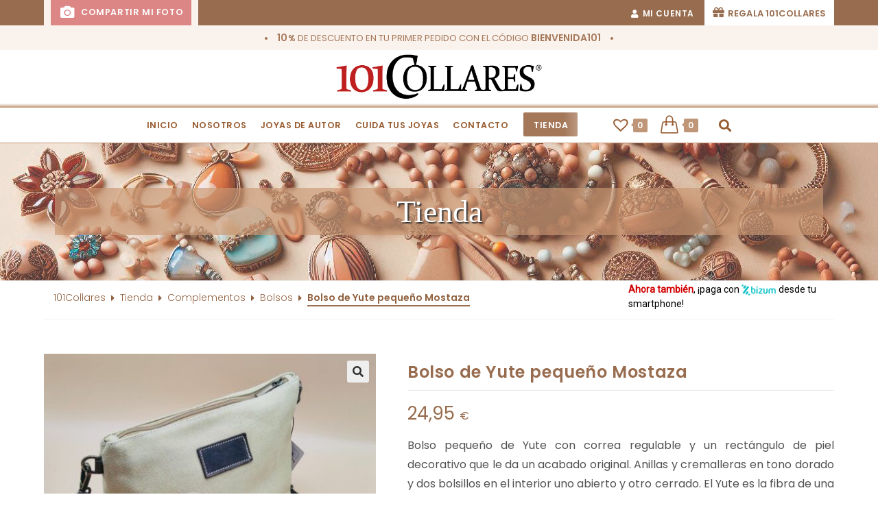

--- FILE ---
content_type: text/html; charset=UTF-8
request_url: https://101collares.com/tienda/complementos/bolsos/bolso-de-yute-pequeno-mostaza/
body_size: 33923
content:
<!DOCTYPE html>
<html class="html" lang="es">
<head>
	<meta charset="UTF-8">
	<link rel="profile" href="https://gmpg.org/xfn/11">

	<meta name='robots' content='index, follow, max-image-preview:large, max-snippet:-1, max-video-preview:-1' />
<script id="cookieyes" type="text/javascript" src="https://cdn-cookieyes.com/client_data/6e84683e78d961259d57ce35/script.js"></script><meta name="viewport" content="width=device-width, initial-scale=1">
	<!-- This site is optimized with the Yoast SEO plugin v23.5 - https://yoast.com/wordpress/plugins/seo/ -->
	<title>Bolso de Yute pequeño Mostaza - 101Collares</title>
	<link rel="canonical" href="https://101collares.com/tienda/complementos/bolsos/bolso-de-yute-pequeno-mostaza/" />
	<meta property="og:locale" content="es_ES" />
	<meta property="og:type" content="article" />
	<meta property="og:title" content="Bolso de Yute pequeño Mostaza - 101Collares" />
	<meta property="og:description" content="Bolso pequeño de Yute con correa regulable y un rectángulo de piel decorativo que le da un acabado original. Anillas y cremalleras en tono dorado y dos bolsillos en el interior uno abierto y otro cerrado. El Yute es la fibra de una planta herbácea que se trenza y trabaja para crear bolsos y telas rústicas. Con este bolso llevarás un trocito de naturaleza contigo.BO-80030" />
	<meta property="og:url" content="https://101collares.com/tienda/complementos/bolsos/bolso-de-yute-pequeno-mostaza/" />
	<meta property="og:site_name" content="101Collares" />
	<meta property="article:modified_time" content="2022-12-19T18:40:02+00:00" />
	<meta property="og:image" content="https://101collares.com/wp-content/uploads/2022/05/BO-80030.jpg" />
	<meta property="og:image:width" content="1080" />
	<meta property="og:image:height" content="1080" />
	<meta property="og:image:type" content="image/jpeg" />
	<meta name="twitter:card" content="summary_large_image" />
	<script type="application/ld+json" class="yoast-schema-graph">{"@context":"https://schema.org","@graph":[{"@type":"WebPage","@id":"https://101collares.com/tienda/complementos/bolsos/bolso-de-yute-pequeno-mostaza/","url":"https://101collares.com/tienda/complementos/bolsos/bolso-de-yute-pequeno-mostaza/","name":"Bolso de Yute pequeño Mostaza - 101Collares","isPartOf":{"@id":"https://101collares.com/#website"},"primaryImageOfPage":{"@id":"https://101collares.com/tienda/complementos/bolsos/bolso-de-yute-pequeno-mostaza/#primaryimage"},"image":{"@id":"https://101collares.com/tienda/complementos/bolsos/bolso-de-yute-pequeno-mostaza/#primaryimage"},"thumbnailUrl":"https://101collares.com/wp-content/uploads/2022/05/BO-80030.jpg","datePublished":"2022-05-09T09:22:44+00:00","dateModified":"2022-12-19T18:40:02+00:00","breadcrumb":{"@id":"https://101collares.com/tienda/complementos/bolsos/bolso-de-yute-pequeno-mostaza/#breadcrumb"},"inLanguage":"es","potentialAction":[{"@type":"ReadAction","target":["https://101collares.com/tienda/complementos/bolsos/bolso-de-yute-pequeno-mostaza/"]}]},{"@type":"ImageObject","inLanguage":"es","@id":"https://101collares.com/tienda/complementos/bolsos/bolso-de-yute-pequeno-mostaza/#primaryimage","url":"https://101collares.com/wp-content/uploads/2022/05/BO-80030.jpg","contentUrl":"https://101collares.com/wp-content/uploads/2022/05/BO-80030.jpg","width":1080,"height":1080},{"@type":"BreadcrumbList","@id":"https://101collares.com/tienda/complementos/bolsos/bolso-de-yute-pequeno-mostaza/#breadcrumb","itemListElement":[{"@type":"ListItem","position":1,"name":"101Collares","item":"https://101collares.com/"},{"@type":"ListItem","position":2,"name":"Tienda","item":"https://101collares.com/tienda/"},{"@type":"ListItem","position":3,"name":"Complementos","item":"https://101collares.com/categoria-producto/complementos/"},{"@type":"ListItem","position":4,"name":"Bolsos","item":"https://101collares.com/categoria-producto/complementos/bolsos/"},{"@type":"ListItem","position":5,"name":"Bolso de Yute pequeño Mostaza"}]},{"@type":"WebSite","@id":"https://101collares.com/#website","url":"https://101collares.com/","name":"101Collares","description":"La tienda de tus joyas","publisher":{"@id":"https://101collares.com/#organization"},"potentialAction":[{"@type":"SearchAction","target":{"@type":"EntryPoint","urlTemplate":"https://101collares.com/?s={search_term_string}"},"query-input":{"@type":"PropertyValueSpecification","valueRequired":true,"valueName":"search_term_string"}}],"inLanguage":"es"},{"@type":"Organization","@id":"https://101collares.com/#organization","name":"101Collares","url":"https://101collares.com/","logo":{"@type":"ImageObject","inLanguage":"es","@id":"https://101collares.com/#/schema/logo/image/","url":"https://101collares.com/wp-content/uploads/2021/02/101C-1.png","contentUrl":"https://101collares.com/wp-content/uploads/2021/02/101C-1.png","width":494,"height":108,"caption":"101Collares"},"image":{"@id":"https://101collares.com/#/schema/logo/image/"}}]}</script>
	<!-- / Yoast SEO plugin. -->


<link rel='dns-prefetch' href='//fonts.googleapis.com' />
<link rel="alternate" type="application/rss+xml" title="101Collares &raquo; Feed" href="https://101collares.com/feed/" />
<link rel="alternate" type="application/rss+xml" title="101Collares &raquo; Feed de los comentarios" href="https://101collares.com/comments/feed/" />
<script>
window._wpemojiSettings = {"baseUrl":"https:\/\/s.w.org\/images\/core\/emoji\/14.0.0\/72x72\/","ext":".png","svgUrl":"https:\/\/s.w.org\/images\/core\/emoji\/14.0.0\/svg\/","svgExt":".svg","source":{"concatemoji":"https:\/\/101collares.com\/wp-includes\/js\/wp-emoji-release.min.js?ver=9b1c1935fad46b9fe1b0372e8fcba062"}};
/*! This file is auto-generated */
!function(i,n){var o,s,e;function c(e){try{var t={supportTests:e,timestamp:(new Date).valueOf()};sessionStorage.setItem(o,JSON.stringify(t))}catch(e){}}function p(e,t,n){e.clearRect(0,0,e.canvas.width,e.canvas.height),e.fillText(t,0,0);var t=new Uint32Array(e.getImageData(0,0,e.canvas.width,e.canvas.height).data),r=(e.clearRect(0,0,e.canvas.width,e.canvas.height),e.fillText(n,0,0),new Uint32Array(e.getImageData(0,0,e.canvas.width,e.canvas.height).data));return t.every(function(e,t){return e===r[t]})}function u(e,t,n){switch(t){case"flag":return n(e,"\ud83c\udff3\ufe0f\u200d\u26a7\ufe0f","\ud83c\udff3\ufe0f\u200b\u26a7\ufe0f")?!1:!n(e,"\ud83c\uddfa\ud83c\uddf3","\ud83c\uddfa\u200b\ud83c\uddf3")&&!n(e,"\ud83c\udff4\udb40\udc67\udb40\udc62\udb40\udc65\udb40\udc6e\udb40\udc67\udb40\udc7f","\ud83c\udff4\u200b\udb40\udc67\u200b\udb40\udc62\u200b\udb40\udc65\u200b\udb40\udc6e\u200b\udb40\udc67\u200b\udb40\udc7f");case"emoji":return!n(e,"\ud83e\udef1\ud83c\udffb\u200d\ud83e\udef2\ud83c\udfff","\ud83e\udef1\ud83c\udffb\u200b\ud83e\udef2\ud83c\udfff")}return!1}function f(e,t,n){var r="undefined"!=typeof WorkerGlobalScope&&self instanceof WorkerGlobalScope?new OffscreenCanvas(300,150):i.createElement("canvas"),a=r.getContext("2d",{willReadFrequently:!0}),o=(a.textBaseline="top",a.font="600 32px Arial",{});return e.forEach(function(e){o[e]=t(a,e,n)}),o}function t(e){var t=i.createElement("script");t.src=e,t.defer=!0,i.head.appendChild(t)}"undefined"!=typeof Promise&&(o="wpEmojiSettingsSupports",s=["flag","emoji"],n.supports={everything:!0,everythingExceptFlag:!0},e=new Promise(function(e){i.addEventListener("DOMContentLoaded",e,{once:!0})}),new Promise(function(t){var n=function(){try{var e=JSON.parse(sessionStorage.getItem(o));if("object"==typeof e&&"number"==typeof e.timestamp&&(new Date).valueOf()<e.timestamp+604800&&"object"==typeof e.supportTests)return e.supportTests}catch(e){}return null}();if(!n){if("undefined"!=typeof Worker&&"undefined"!=typeof OffscreenCanvas&&"undefined"!=typeof URL&&URL.createObjectURL&&"undefined"!=typeof Blob)try{var e="postMessage("+f.toString()+"("+[JSON.stringify(s),u.toString(),p.toString()].join(",")+"));",r=new Blob([e],{type:"text/javascript"}),a=new Worker(URL.createObjectURL(r),{name:"wpTestEmojiSupports"});return void(a.onmessage=function(e){c(n=e.data),a.terminate(),t(n)})}catch(e){}c(n=f(s,u,p))}t(n)}).then(function(e){for(var t in e)n.supports[t]=e[t],n.supports.everything=n.supports.everything&&n.supports[t],"flag"!==t&&(n.supports.everythingExceptFlag=n.supports.everythingExceptFlag&&n.supports[t]);n.supports.everythingExceptFlag=n.supports.everythingExceptFlag&&!n.supports.flag,n.DOMReady=!1,n.readyCallback=function(){n.DOMReady=!0}}).then(function(){return e}).then(function(){var e;n.supports.everything||(n.readyCallback(),(e=n.source||{}).concatemoji?t(e.concatemoji):e.wpemoji&&e.twemoji&&(t(e.twemoji),t(e.wpemoji)))}))}((window,document),window._wpemojiSettings);
</script>
<link rel='stylesheet' id='partial-payment-blocks-integration-css' href='https://101collares.com/wp-content/plugins/woo-wallet/build/partial-payment/style-index.css?ver=1.5.15' media='all' />
<link rel='stylesheet' id='sbi_styles-css' href='https://101collares.com/wp-content/plugins/instagram-feed/css/sbi-styles.min.css?ver=6.10.0' media='all' />
<link rel='stylesheet' id='hfe-widgets-style-css' href='https://101collares.com/wp-content/plugins/header-footer-elementor/inc/widgets-css/frontend.css?ver=2.8.1' media='all' />
<link rel='stylesheet' id='hfe-woo-product-grid-css' href='https://101collares.com/wp-content/plugins/header-footer-elementor/inc/widgets-css/woo-products.css?ver=2.8.1' media='all' />
<style id='wp-emoji-styles-inline-css'>

	img.wp-smiley, img.emoji {
		display: inline !important;
		border: none !important;
		box-shadow: none !important;
		height: 1em !important;
		width: 1em !important;
		margin: 0 0.07em !important;
		vertical-align: -0.1em !important;
		background: none !important;
		padding: 0 !important;
	}
</style>
<link rel='stylesheet' id='wp-block-library-css' href='https://101collares.com/wp-includes/css/dist/block-library/style.min.css?ver=9b1c1935fad46b9fe1b0372e8fcba062' media='all' />
<style id='wp-block-library-theme-inline-css'>
.wp-block-audio figcaption{color:#555;font-size:13px;text-align:center}.is-dark-theme .wp-block-audio figcaption{color:hsla(0,0%,100%,.65)}.wp-block-audio{margin:0 0 1em}.wp-block-code{border:1px solid #ccc;border-radius:4px;font-family:Menlo,Consolas,monaco,monospace;padding:.8em 1em}.wp-block-embed figcaption{color:#555;font-size:13px;text-align:center}.is-dark-theme .wp-block-embed figcaption{color:hsla(0,0%,100%,.65)}.wp-block-embed{margin:0 0 1em}.blocks-gallery-caption{color:#555;font-size:13px;text-align:center}.is-dark-theme .blocks-gallery-caption{color:hsla(0,0%,100%,.65)}.wp-block-image figcaption{color:#555;font-size:13px;text-align:center}.is-dark-theme .wp-block-image figcaption{color:hsla(0,0%,100%,.65)}.wp-block-image{margin:0 0 1em}.wp-block-pullquote{border-bottom:4px solid;border-top:4px solid;color:currentColor;margin-bottom:1.75em}.wp-block-pullquote cite,.wp-block-pullquote footer,.wp-block-pullquote__citation{color:currentColor;font-size:.8125em;font-style:normal;text-transform:uppercase}.wp-block-quote{border-left:.25em solid;margin:0 0 1.75em;padding-left:1em}.wp-block-quote cite,.wp-block-quote footer{color:currentColor;font-size:.8125em;font-style:normal;position:relative}.wp-block-quote.has-text-align-right{border-left:none;border-right:.25em solid;padding-left:0;padding-right:1em}.wp-block-quote.has-text-align-center{border:none;padding-left:0}.wp-block-quote.is-large,.wp-block-quote.is-style-large,.wp-block-quote.is-style-plain{border:none}.wp-block-search .wp-block-search__label{font-weight:700}.wp-block-search__button{border:1px solid #ccc;padding:.375em .625em}:where(.wp-block-group.has-background){padding:1.25em 2.375em}.wp-block-separator.has-css-opacity{opacity:.4}.wp-block-separator{border:none;border-bottom:2px solid;margin-left:auto;margin-right:auto}.wp-block-separator.has-alpha-channel-opacity{opacity:1}.wp-block-separator:not(.is-style-wide):not(.is-style-dots){width:100px}.wp-block-separator.has-background:not(.is-style-dots){border-bottom:none;height:1px}.wp-block-separator.has-background:not(.is-style-wide):not(.is-style-dots){height:2px}.wp-block-table{margin:0 0 1em}.wp-block-table td,.wp-block-table th{word-break:normal}.wp-block-table figcaption{color:#555;font-size:13px;text-align:center}.is-dark-theme .wp-block-table figcaption{color:hsla(0,0%,100%,.65)}.wp-block-video figcaption{color:#555;font-size:13px;text-align:center}.is-dark-theme .wp-block-video figcaption{color:hsla(0,0%,100%,.65)}.wp-block-video{margin:0 0 1em}.wp-block-template-part.has-background{margin-bottom:0;margin-top:0;padding:1.25em 2.375em}
</style>
<style id='filebird-block-filebird-gallery-style-inline-css'>
ul.filebird-block-filebird-gallery{margin:auto!important;padding:0!important;width:100%}ul.filebird-block-filebird-gallery.layout-grid{display:grid;grid-gap:20px;align-items:stretch;grid-template-columns:repeat(var(--columns),1fr);justify-items:stretch}ul.filebird-block-filebird-gallery.layout-grid li img{border:1px solid #ccc;box-shadow:2px 2px 6px 0 rgba(0,0,0,.3);height:100%;max-width:100%;-o-object-fit:cover;object-fit:cover;width:100%}ul.filebird-block-filebird-gallery.layout-masonry{-moz-column-count:var(--columns);-moz-column-gap:var(--space);column-gap:var(--space);-moz-column-width:var(--min-width);columns:var(--min-width) var(--columns);display:block;overflow:auto}ul.filebird-block-filebird-gallery.layout-masonry li{margin-bottom:var(--space)}ul.filebird-block-filebird-gallery li{list-style:none}ul.filebird-block-filebird-gallery li figure{height:100%;margin:0;padding:0;position:relative;width:100%}ul.filebird-block-filebird-gallery li figure figcaption{background:linear-gradient(0deg,rgba(0,0,0,.7),rgba(0,0,0,.3) 70%,transparent);bottom:0;box-sizing:border-box;color:#fff;font-size:.8em;margin:0;max-height:100%;overflow:auto;padding:3em .77em .7em;position:absolute;text-align:center;width:100%;z-index:2}ul.filebird-block-filebird-gallery li figure figcaption a{color:inherit}

</style>
<style id='classic-theme-styles-inline-css'>
/*! This file is auto-generated */
.wp-block-button__link{color:#fff;background-color:#32373c;border-radius:9999px;box-shadow:none;text-decoration:none;padding:calc(.667em + 2px) calc(1.333em + 2px);font-size:1.125em}.wp-block-file__button{background:#32373c;color:#fff;text-decoration:none}
</style>
<style id='global-styles-inline-css'>
body{--wp--preset--color--black: #000000;--wp--preset--color--cyan-bluish-gray: #abb8c3;--wp--preset--color--white: #ffffff;--wp--preset--color--pale-pink: #f78da7;--wp--preset--color--vivid-red: #cf2e2e;--wp--preset--color--luminous-vivid-orange: #ff6900;--wp--preset--color--luminous-vivid-amber: #fcb900;--wp--preset--color--light-green-cyan: #7bdcb5;--wp--preset--color--vivid-green-cyan: #00d084;--wp--preset--color--pale-cyan-blue: #8ed1fc;--wp--preset--color--vivid-cyan-blue: #0693e3;--wp--preset--color--vivid-purple: #9b51e0;--wp--preset--gradient--vivid-cyan-blue-to-vivid-purple: linear-gradient(135deg,rgba(6,147,227,1) 0%,rgb(155,81,224) 100%);--wp--preset--gradient--light-green-cyan-to-vivid-green-cyan: linear-gradient(135deg,rgb(122,220,180) 0%,rgb(0,208,130) 100%);--wp--preset--gradient--luminous-vivid-amber-to-luminous-vivid-orange: linear-gradient(135deg,rgba(252,185,0,1) 0%,rgba(255,105,0,1) 100%);--wp--preset--gradient--luminous-vivid-orange-to-vivid-red: linear-gradient(135deg,rgba(255,105,0,1) 0%,rgb(207,46,46) 100%);--wp--preset--gradient--very-light-gray-to-cyan-bluish-gray: linear-gradient(135deg,rgb(238,238,238) 0%,rgb(169,184,195) 100%);--wp--preset--gradient--cool-to-warm-spectrum: linear-gradient(135deg,rgb(74,234,220) 0%,rgb(151,120,209) 20%,rgb(207,42,186) 40%,rgb(238,44,130) 60%,rgb(251,105,98) 80%,rgb(254,248,76) 100%);--wp--preset--gradient--blush-light-purple: linear-gradient(135deg,rgb(255,206,236) 0%,rgb(152,150,240) 100%);--wp--preset--gradient--blush-bordeaux: linear-gradient(135deg,rgb(254,205,165) 0%,rgb(254,45,45) 50%,rgb(107,0,62) 100%);--wp--preset--gradient--luminous-dusk: linear-gradient(135deg,rgb(255,203,112) 0%,rgb(199,81,192) 50%,rgb(65,88,208) 100%);--wp--preset--gradient--pale-ocean: linear-gradient(135deg,rgb(255,245,203) 0%,rgb(182,227,212) 50%,rgb(51,167,181) 100%);--wp--preset--gradient--electric-grass: linear-gradient(135deg,rgb(202,248,128) 0%,rgb(113,206,126) 100%);--wp--preset--gradient--midnight: linear-gradient(135deg,rgb(2,3,129) 0%,rgb(40,116,252) 100%);--wp--preset--font-size--small: 13px;--wp--preset--font-size--medium: 20px;--wp--preset--font-size--large: 36px;--wp--preset--font-size--x-large: 42px;--wp--preset--font-family--inter: "Inter", sans-serif;--wp--preset--font-family--cardo: Cardo;--wp--preset--spacing--20: 0.44rem;--wp--preset--spacing--30: 0.67rem;--wp--preset--spacing--40: 1rem;--wp--preset--spacing--50: 1.5rem;--wp--preset--spacing--60: 2.25rem;--wp--preset--spacing--70: 3.38rem;--wp--preset--spacing--80: 5.06rem;--wp--preset--shadow--natural: 6px 6px 9px rgba(0, 0, 0, 0.2);--wp--preset--shadow--deep: 12px 12px 50px rgba(0, 0, 0, 0.4);--wp--preset--shadow--sharp: 6px 6px 0px rgba(0, 0, 0, 0.2);--wp--preset--shadow--outlined: 6px 6px 0px -3px rgba(255, 255, 255, 1), 6px 6px rgba(0, 0, 0, 1);--wp--preset--shadow--crisp: 6px 6px 0px rgba(0, 0, 0, 1);}:where(.is-layout-flex){gap: 0.5em;}:where(.is-layout-grid){gap: 0.5em;}body .is-layout-flow > .alignleft{float: left;margin-inline-start: 0;margin-inline-end: 2em;}body .is-layout-flow > .alignright{float: right;margin-inline-start: 2em;margin-inline-end: 0;}body .is-layout-flow > .aligncenter{margin-left: auto !important;margin-right: auto !important;}body .is-layout-constrained > .alignleft{float: left;margin-inline-start: 0;margin-inline-end: 2em;}body .is-layout-constrained > .alignright{float: right;margin-inline-start: 2em;margin-inline-end: 0;}body .is-layout-constrained > .aligncenter{margin-left: auto !important;margin-right: auto !important;}body .is-layout-constrained > :where(:not(.alignleft):not(.alignright):not(.alignfull)){max-width: var(--wp--style--global--content-size);margin-left: auto !important;margin-right: auto !important;}body .is-layout-constrained > .alignwide{max-width: var(--wp--style--global--wide-size);}body .is-layout-flex{display: flex;}body .is-layout-flex{flex-wrap: wrap;align-items: center;}body .is-layout-flex > *{margin: 0;}body .is-layout-grid{display: grid;}body .is-layout-grid > *{margin: 0;}:where(.wp-block-columns.is-layout-flex){gap: 2em;}:where(.wp-block-columns.is-layout-grid){gap: 2em;}:where(.wp-block-post-template.is-layout-flex){gap: 1.25em;}:where(.wp-block-post-template.is-layout-grid){gap: 1.25em;}.has-black-color{color: var(--wp--preset--color--black) !important;}.has-cyan-bluish-gray-color{color: var(--wp--preset--color--cyan-bluish-gray) !important;}.has-white-color{color: var(--wp--preset--color--white) !important;}.has-pale-pink-color{color: var(--wp--preset--color--pale-pink) !important;}.has-vivid-red-color{color: var(--wp--preset--color--vivid-red) !important;}.has-luminous-vivid-orange-color{color: var(--wp--preset--color--luminous-vivid-orange) !important;}.has-luminous-vivid-amber-color{color: var(--wp--preset--color--luminous-vivid-amber) !important;}.has-light-green-cyan-color{color: var(--wp--preset--color--light-green-cyan) !important;}.has-vivid-green-cyan-color{color: var(--wp--preset--color--vivid-green-cyan) !important;}.has-pale-cyan-blue-color{color: var(--wp--preset--color--pale-cyan-blue) !important;}.has-vivid-cyan-blue-color{color: var(--wp--preset--color--vivid-cyan-blue) !important;}.has-vivid-purple-color{color: var(--wp--preset--color--vivid-purple) !important;}.has-black-background-color{background-color: var(--wp--preset--color--black) !important;}.has-cyan-bluish-gray-background-color{background-color: var(--wp--preset--color--cyan-bluish-gray) !important;}.has-white-background-color{background-color: var(--wp--preset--color--white) !important;}.has-pale-pink-background-color{background-color: var(--wp--preset--color--pale-pink) !important;}.has-vivid-red-background-color{background-color: var(--wp--preset--color--vivid-red) !important;}.has-luminous-vivid-orange-background-color{background-color: var(--wp--preset--color--luminous-vivid-orange) !important;}.has-luminous-vivid-amber-background-color{background-color: var(--wp--preset--color--luminous-vivid-amber) !important;}.has-light-green-cyan-background-color{background-color: var(--wp--preset--color--light-green-cyan) !important;}.has-vivid-green-cyan-background-color{background-color: var(--wp--preset--color--vivid-green-cyan) !important;}.has-pale-cyan-blue-background-color{background-color: var(--wp--preset--color--pale-cyan-blue) !important;}.has-vivid-cyan-blue-background-color{background-color: var(--wp--preset--color--vivid-cyan-blue) !important;}.has-vivid-purple-background-color{background-color: var(--wp--preset--color--vivid-purple) !important;}.has-black-border-color{border-color: var(--wp--preset--color--black) !important;}.has-cyan-bluish-gray-border-color{border-color: var(--wp--preset--color--cyan-bluish-gray) !important;}.has-white-border-color{border-color: var(--wp--preset--color--white) !important;}.has-pale-pink-border-color{border-color: var(--wp--preset--color--pale-pink) !important;}.has-vivid-red-border-color{border-color: var(--wp--preset--color--vivid-red) !important;}.has-luminous-vivid-orange-border-color{border-color: var(--wp--preset--color--luminous-vivid-orange) !important;}.has-luminous-vivid-amber-border-color{border-color: var(--wp--preset--color--luminous-vivid-amber) !important;}.has-light-green-cyan-border-color{border-color: var(--wp--preset--color--light-green-cyan) !important;}.has-vivid-green-cyan-border-color{border-color: var(--wp--preset--color--vivid-green-cyan) !important;}.has-pale-cyan-blue-border-color{border-color: var(--wp--preset--color--pale-cyan-blue) !important;}.has-vivid-cyan-blue-border-color{border-color: var(--wp--preset--color--vivid-cyan-blue) !important;}.has-vivid-purple-border-color{border-color: var(--wp--preset--color--vivid-purple) !important;}.has-vivid-cyan-blue-to-vivid-purple-gradient-background{background: var(--wp--preset--gradient--vivid-cyan-blue-to-vivid-purple) !important;}.has-light-green-cyan-to-vivid-green-cyan-gradient-background{background: var(--wp--preset--gradient--light-green-cyan-to-vivid-green-cyan) !important;}.has-luminous-vivid-amber-to-luminous-vivid-orange-gradient-background{background: var(--wp--preset--gradient--luminous-vivid-amber-to-luminous-vivid-orange) !important;}.has-luminous-vivid-orange-to-vivid-red-gradient-background{background: var(--wp--preset--gradient--luminous-vivid-orange-to-vivid-red) !important;}.has-very-light-gray-to-cyan-bluish-gray-gradient-background{background: var(--wp--preset--gradient--very-light-gray-to-cyan-bluish-gray) !important;}.has-cool-to-warm-spectrum-gradient-background{background: var(--wp--preset--gradient--cool-to-warm-spectrum) !important;}.has-blush-light-purple-gradient-background{background: var(--wp--preset--gradient--blush-light-purple) !important;}.has-blush-bordeaux-gradient-background{background: var(--wp--preset--gradient--blush-bordeaux) !important;}.has-luminous-dusk-gradient-background{background: var(--wp--preset--gradient--luminous-dusk) !important;}.has-pale-ocean-gradient-background{background: var(--wp--preset--gradient--pale-ocean) !important;}.has-electric-grass-gradient-background{background: var(--wp--preset--gradient--electric-grass) !important;}.has-midnight-gradient-background{background: var(--wp--preset--gradient--midnight) !important;}.has-small-font-size{font-size: var(--wp--preset--font-size--small) !important;}.has-medium-font-size{font-size: var(--wp--preset--font-size--medium) !important;}.has-large-font-size{font-size: var(--wp--preset--font-size--large) !important;}.has-x-large-font-size{font-size: var(--wp--preset--font-size--x-large) !important;}
.wp-block-navigation a:where(:not(.wp-element-button)){color: inherit;}
:where(.wp-block-post-template.is-layout-flex){gap: 1.25em;}:where(.wp-block-post-template.is-layout-grid){gap: 1.25em;}
:where(.wp-block-columns.is-layout-flex){gap: 2em;}:where(.wp-block-columns.is-layout-grid){gap: 2em;}
.wp-block-pullquote{font-size: 1.5em;line-height: 1.6;}
</style>
<link rel='stylesheet' id='contact-form-7-css' href='https://101collares.com/wp-content/plugins/contact-form-7/includes/css/styles.css?ver=5.9.8' media='all' />
<link rel='stylesheet' id='cool-tag-cloud-css' href='https://101collares.com/wp-content/plugins/cool-tag-cloud/inc/cool-tag-cloud.css?ver=2.25' media='all' />
<link rel='stylesheet' id='wpa-css-css' href='https://101collares.com/wp-content/plugins/honeypot/includes/css/wpa.css?ver=2.3.04' media='all' />
<link rel='stylesheet' id='bwg_fonts-css' href='https://101collares.com/wp-content/plugins/photo-gallery/css/bwg-fonts/fonts.css?ver=0.0.1' media='all' />
<link rel='stylesheet' id='sumoselect-css' href='https://101collares.com/wp-content/plugins/photo-gallery/css/sumoselect.min.css?ver=3.4.6' media='all' />
<link rel='stylesheet' id='mCustomScrollbar-css' href='https://101collares.com/wp-content/plugins/photo-gallery/css/jquery.mCustomScrollbar.min.css?ver=3.1.5' media='all' />
<link rel='stylesheet' id='bwg_googlefonts-css' href='https://fonts.googleapis.com/css?family=Ubuntu&#038;subset=greek,latin,greek-ext,vietnamese,cyrillic-ext,latin-ext,cyrillic' media='all' />
<link rel='stylesheet' id='bwg_frontend-css' href='https://101collares.com/wp-content/plugins/photo-gallery/css/styles.min.css?ver=1.8.35' media='all' />
<link rel='stylesheet' id='photoswipe-css' href='https://101collares.com/wp-content/plugins/woocommerce/assets/css/photoswipe/photoswipe.min.css?ver=9.1.5' media='all' />
<link rel='stylesheet' id='photoswipe-default-skin-css' href='https://101collares.com/wp-content/plugins/woocommerce/assets/css/photoswipe/default-skin/default-skin.min.css?ver=9.1.5' media='all' />
<style id='woocommerce-inline-inline-css'>
.woocommerce form .form-row .required { visibility: visible; }
</style>
<link rel='stylesheet' id='wt-smart-coupon-for-woo-css' href='https://101collares.com/wp-content/plugins/wt-smart-coupons-for-woocommerce/public/css/wt-smart-coupon-public.css?ver=2.2.6' media='all' />
<link rel='stylesheet' id='trp-language-switcher-style-css' href='https://101collares.com/wp-content/plugins/translatepress-multilingual/assets/css/trp-language-switcher.css?ver=3.0.7' media='all' />
<link rel='stylesheet' id='hfe-style-css' href='https://101collares.com/wp-content/plugins/header-footer-elementor/assets/css/header-footer-elementor.css?ver=2.8.1' media='all' />
<link rel='stylesheet' id='elementor-icons-css' href='https://101collares.com/wp-content/plugins/elementor/assets/lib/eicons/css/elementor-icons.min.css?ver=5.35.0' media='all' />
<link rel='stylesheet' id='elementor-frontend-css' href='https://101collares.com/wp-content/plugins/elementor/assets/css/frontend.min.css?ver=3.27.6' media='all' />
<link rel='stylesheet' id='elementor-post-5-css' href='https://101collares.com/wp-content/uploads/elementor/css/post-5.css?ver=1740415528' media='all' />
<link rel='stylesheet' id='font-awesome-5-all-css' href='https://101collares.com/wp-content/plugins/elementor/assets/lib/font-awesome/css/all.min.css?ver=3.27.6' media='all' />
<link rel='stylesheet' id='font-awesome-4-shim-css' href='https://101collares.com/wp-content/plugins/elementor/assets/lib/font-awesome/css/v4-shims.min.css?ver=3.27.6' media='all' />
<link rel='stylesheet' id='sbistyles-css' href='https://101collares.com/wp-content/plugins/instagram-feed/css/sbi-styles.min.css?ver=6.10.0' media='all' />
<link rel='stylesheet' id='elementor-post-11978-css' href='https://101collares.com/wp-content/uploads/elementor/css/post-11978.css?ver=1740415528' media='all' />
<link rel='stylesheet' id='dashicons-css' href='https://101collares.com/wp-includes/css/dashicons.min.css?ver=9b1c1935fad46b9fe1b0372e8fcba062' media='all' />
<link rel='stylesheet' id='cfvsw_swatches_product-css' href='https://101collares.com/wp-content/plugins/variation-swatches-woo/assets/css/swatches.css?ver=1.0.13' media='all' />
<style id='cfvsw_swatches_product-inline-css'>
.cfvsw-tooltip{background:#000000;color:#ffffff;} .cfvsw-tooltip:before{background:#000000;}:root {--cfvsw-swatches-font-size: 12px;--cfvsw-swatches-border-color: #000000;--cfvsw-swatches-border-color-hover: #00000080;--cfvsw-swatches-border-width: 1px;--cfvsw-swatches-label-font-size: 16px;--cfvsw-swatches-tooltip-font-size: 12px;}
</style>
<link rel='stylesheet' id='woo-product-barcode-label-printing-styles-gl-css' href='https://101collares.com/wp-content/plugins/woo-product-barcode-label-printing-premium/css/styles-gl.css?ver=1.2.7' media='all' />
<link rel='preload' as='font' type='font/woff2' crossorigin='anonymous' id='tinvwl-webfont-font-css' href='https://101collares.com/wp-content/plugins/ti-woocommerce-wishlist/assets/fonts/tinvwl-webfont.woff2?ver=xu2uyi' media='all' />
<link rel='stylesheet' id='tinvwl-webfont-css' href='https://101collares.com/wp-content/plugins/ti-woocommerce-wishlist/assets/css/webfont.min.css?ver=2.10.0' media='all' />
<link rel='stylesheet' id='tinvwl-css' href='https://101collares.com/wp-content/plugins/ti-woocommerce-wishlist/assets/css/public.min.css?ver=2.10.0' media='all' />
<link rel='stylesheet' id='oceanwp-woo-mini-cart-css' href='https://101collares.com/wp-content/themes/oceanwp/assets/css/woo/woo-mini-cart.min.css?ver=9b1c1935fad46b9fe1b0372e8fcba062' media='all' />
<link rel='stylesheet' id='font-awesome-css' href='https://101collares.com/wp-content/themes/oceanwp/assets/fonts/fontawesome/css/all.min.css?ver=6.7.2' media='all' />
<link rel='stylesheet' id='simple-line-icons-css' href='https://101collares.com/wp-content/themes/oceanwp/assets/css/third/simple-line-icons.min.css?ver=2.4.0' media='all' />
<link rel='stylesheet' id='oceanwp-style-css' href='https://101collares.com/wp-content/themes/oceanwp/assets/css/style.min.css?ver=2.0.2.1614186467' media='all' />
<style id='oceanwp-style-inline-css'>
div.wpforms-container-full .wpforms-form input[type=submit]:hover,
			div.wpforms-container-full .wpforms-form input[type=submit]:focus,
			div.wpforms-container-full .wpforms-form input[type=submit]:active,
			div.wpforms-container-full .wpforms-form button[type=submit]:hover,
			div.wpforms-container-full .wpforms-form button[type=submit]:focus,
			div.wpforms-container-full .wpforms-form button[type=submit]:active,
			div.wpforms-container-full .wpforms-form .wpforms-page-button:hover,
			div.wpforms-container-full .wpforms-form .wpforms-page-button:active,
			div.wpforms-container-full .wpforms-form .wpforms-page-button:focus {
				border: none;
			}
</style>
<link rel='stylesheet' id='oceanwp-woocommerce-css' href='https://101collares.com/wp-content/themes/oceanwp/assets/css/woo/woocommerce.min.css?ver=9b1c1935fad46b9fe1b0372e8fcba062' media='all' />
<link rel='stylesheet' id='oceanwp-woo-star-font-css' href='https://101collares.com/wp-content/themes/oceanwp/assets/css/woo/woo-star-font.min.css?ver=9b1c1935fad46b9fe1b0372e8fcba062' media='all' />
<link rel='stylesheet' id='oceanwp-woo-quick-view-css' href='https://101collares.com/wp-content/themes/oceanwp/assets/css/woo/woo-quick-view.min.css?ver=9b1c1935fad46b9fe1b0372e8fcba062' media='all' />
<link rel='stylesheet' id='chld_thm_cfg_child-css' href='https://101collares.com/wp-content/themes/oceanwp-child/style.css?ver=2.0.2.1614186467' media='all' />
<link rel='stylesheet' id='PatuaOne-Regular-font-css-css' href='https://101collares.com/wp-content/themes/oceanwp-child/fonts/style_sheet_patua.css?ver=2.0.2.1614186467' media='all' />
<link rel='stylesheet' id='elementor-post-1675-css' href='https://101collares.com/wp-content/uploads/elementor/css/post-1675.css?ver=1740415528' media='all' />
<link rel='stylesheet' id='oceanwp-google-font-poppins-css' href='//fonts.googleapis.com/css?family=Poppins%3A100%2C200%2C300%2C400%2C500%2C600%2C700%2C800%2C900%2C100i%2C200i%2C300i%2C400i%2C500i%2C600i%2C700i%2C800i%2C900i&#038;subset=latin&#038;display=swap&#038;ver=9b1c1935fad46b9fe1b0372e8fcba062' media='all' />
<link rel='stylesheet' id='flexible-shipping-free-shipping-css' href='https://101collares.com/wp-content/plugins/flexible-shipping/assets/dist/css/free-shipping.css?ver=6.5.3.2' media='all' />
<link rel='stylesheet' id='hfe-elementor-icons-css' href='https://101collares.com/wp-content/plugins/elementor/assets/lib/eicons/css/elementor-icons.min.css?ver=5.34.0' media='all' />
<link rel='stylesheet' id='hfe-icons-list-css' href='https://101collares.com/wp-content/plugins/elementor/assets/css/widget-icon-list.min.css?ver=3.24.3' media='all' />
<link rel='stylesheet' id='hfe-social-icons-css' href='https://101collares.com/wp-content/plugins/elementor/assets/css/widget-social-icons.min.css?ver=3.24.0' media='all' />
<link rel='stylesheet' id='hfe-social-share-icons-brands-css' href='https://101collares.com/wp-content/plugins/elementor/assets/lib/font-awesome/css/brands.css?ver=5.15.3' media='all' />
<link rel='stylesheet' id='hfe-social-share-icons-fontawesome-css' href='https://101collares.com/wp-content/plugins/elementor/assets/lib/font-awesome/css/fontawesome.css?ver=5.15.3' media='all' />
<link rel='stylesheet' id='hfe-nav-menu-icons-css' href='https://101collares.com/wp-content/plugins/elementor/assets/lib/font-awesome/css/solid.css?ver=5.15.3' media='all' />
<link rel='stylesheet' id='oceanwp-wishlist-css' href='https://101collares.com/wp-content/themes/oceanwp/assets/css/woo/wishlist.min.css?ver=9b1c1935fad46b9fe1b0372e8fcba062' media='all' />
<link rel='stylesheet' id='oe-widgets-style-css' href='https://101collares.com/wp-content/plugins/ocean-extra/assets/css/widgets.css?ver=9b1c1935fad46b9fe1b0372e8fcba062' media='all' />
<link rel='stylesheet' id='ops-product-share-style-css' href='https://101collares.com/wp-content/plugins/ocean-product-sharing/assets/css/style.min.css?ver=9b1c1935fad46b9fe1b0372e8fcba062' media='all' />
<link rel='stylesheet' id='oceanwp-custom-css' href='https://101collares.com/wp-content/uploads/oceanwp/custom-style.css?ver=9b1c1935fad46b9fe1b0372e8fcba062' media='all' />
<link rel='stylesheet' id='google-fonts-1-css' href='https://fonts.googleapis.com/css?family=Poppins%3A100%2C100italic%2C200%2C200italic%2C300%2C300italic%2C400%2C400italic%2C500%2C500italic%2C600%2C600italic%2C700%2C700italic%2C800%2C800italic%2C900%2C900italic%7CRoboto+Slab%3A100%2C100italic%2C200%2C200italic%2C300%2C300italic%2C400%2C400italic%2C500%2C500italic%2C600%2C600italic%2C700%2C700italic%2C800%2C800italic%2C900%2C900italic%7CBodoni+Moda%3A100%2C100italic%2C200%2C200italic%2C300%2C300italic%2C400%2C400italic%2C500%2C500italic%2C600%2C600italic%2C700%2C700italic%2C800%2C800italic%2C900%2C900italic&#038;display=auto&#038;ver=9b1c1935fad46b9fe1b0372e8fcba062' media='all' />
<link rel="preconnect" href="https://fonts.gstatic.com/" crossorigin><script type="text/template" id="tmpl-variation-template">
	<div class="woocommerce-variation-description">{{{ data.variation.variation_description }}}</div>
	<div class="woocommerce-variation-price">{{{ data.variation.price_html }}}</div>
	<div class="woocommerce-variation-availability">{{{ data.variation.availability_html }}}</div>
</script>
<script type="text/template" id="tmpl-unavailable-variation-template">
	<p>Lo siento, este producto no está disponible. Por favor, elige otra combinación.</p>
</script>
<link rel="stylesheet" type="text/css" href="https://101collares.com/wp-content/plugins/smart-slider-3/Public/SmartSlider3/Application/Frontend/Assets/dist/smartslider.min.css?ver=c397fa89" media="all">
<link rel="stylesheet" type="text/css" href="https://fonts.googleapis.com/css?display=swap&amp;family=Roboto%3A300%2C400%2C300%2C400" media="all">
<style data-related="n2-ss-6">div#n2-ss-6 .n2-ss-slider-1{display:grid;box-sizing:border-box;position:relative;background-repeat:repeat;background-position:50% 50%;background-size:cover;background-attachment:scroll;border:0px solid RGBA(62,62,62,1);border-radius:0px;overflow:hidden;}div#n2-ss-6:not(.n2-ss-loaded) .n2-ss-slider-1{background-image:none !important;}div#n2-ss-6 .n2-ss-slider-2{display:grid;place-items:center;position:relative;overflow:hidden;z-index:10;}div#n2-ss-6 .n2-ss-slider-3{position:relative;width:100%;height:100%;z-index:20;display:grid;grid-template-areas:'slide';}div#n2-ss-6 .n2-ss-slider-3 > *{grid-area:slide;}div#n2-ss-6.n2-ss-full-page--constrain-ratio .n2-ss-slider-3{height:auto;}div#n2-ss-6 .n2-ss-slide-backgrounds{position:absolute;left:0;top:0;width:100%;height:100%;}div#n2-ss-6 .n2-ss-slide-backgrounds{z-index:10;}div#n2-ss-6 .n2-ss-slide{display:grid;place-items:center;grid-auto-columns:100%;position:relative;width:100%;height:100%;-webkit-backface-visibility:hidden;z-index:20;}div#n2-ss-6 .n2-ss-slide{perspective:1500px;}div#n2-ss-6 .n2-font-f8e6cc2d8e1d7bde1eaf728c229c666f-hover{font-family: 'constantia';color: #ffffff;font-size:287.5%;text-shadow: 2px 2px 2px RGBA(44,44,44,1);line-height: 1.5;font-weight: normal;font-style: normal;text-decoration: none;text-align: inherit;letter-spacing: normal;word-spacing: normal;text-transform: none;font-weight: 400;}div#n2-ss-6 .n2-style-5418336923826d67cc3d91862f70a2fd-heading{background: RGBA(201,152,117,0.67);opacity:1;padding:0px 0px 0px 0px ;box-shadow: none;border: 0px solid RGBA(0,0,0,1);border-radius:0px;}div#n2-ss-6 .n2-ss-slide-limiter{max-width:1200px;}div#n2-ss-6 .n-uc-q2u9vDZcgVkW{padding:10px 10px 10px 10px}div#n2-ss-6 .n-uc-MqKvQh4DygRi-inner{padding:10px 10px 10px 10px;justify-content:center}div#n2-ss-6 .n-uc-MqKvQh4DygRi{align-self:center;}div#n2-ss-6 .n-uc-iPNbmL7drHw7{max-width:1120px}@media (min-width: 1200px){div#n2-ss-6 [data-hide-desktopportrait="1"]{display: none !important;}}@media (orientation: landscape) and (max-width: 1199px) and (min-width: 901px),(orientation: portrait) and (max-width: 1199px) and (min-width: 701px){div#n2-ss-6 [data-hide-tabletportrait="1"]{display: none !important;}}@media (orientation: landscape) and (max-width: 900px),(orientation: portrait) and (max-width: 700px){div#n2-ss-6 [data-hide-mobileportrait="1"]{display: none !important;}}</style>
<style data-related="n2-ss-7">div#n2-ss-7 .n2-ss-slider-1{display:grid;position:relative;}div#n2-ss-7 .n2-ss-slider-2{display:grid;position:relative;overflow:hidden;padding:0px 0px 0px 0px;border:0px solid RGBA(62,62,62,1);border-radius:0px;background-clip:padding-box;background-repeat:repeat;background-position:50% 50%;background-size:cover;background-attachment:scroll;z-index:1;}div#n2-ss-7:not(.n2-ss-loaded) .n2-ss-slider-2{background-image:none !important;}div#n2-ss-7 .n2-ss-slider-3{display:grid;grid-template-areas:'cover';position:relative;overflow:hidden;z-index:10;}div#n2-ss-7 .n2-ss-slider-3 > *{grid-area:cover;}div#n2-ss-7 .n2-ss-slide-backgrounds,div#n2-ss-7 .n2-ss-slider-3 > .n2-ss-divider{position:relative;}div#n2-ss-7 .n2-ss-slide-backgrounds{z-index:10;}div#n2-ss-7 .n2-ss-slide-backgrounds > *{overflow:hidden;}div#n2-ss-7 .n2-ss-slide-background{transform:translateX(-100000px);}div#n2-ss-7 .n2-ss-slider-4{place-self:center;position:relative;width:100%;height:100%;z-index:20;display:grid;grid-template-areas:'slide';}div#n2-ss-7 .n2-ss-slider-4 > *{grid-area:slide;}div#n2-ss-7.n2-ss-full-page--constrain-ratio .n2-ss-slider-4{height:auto;}div#n2-ss-7 .n2-ss-slide{display:grid;place-items:center;grid-auto-columns:100%;position:relative;z-index:20;-webkit-backface-visibility:hidden;transform:translateX(-100000px);}div#n2-ss-7 .n2-ss-slide{perspective:1500px;}div#n2-ss-7 .n2-ss-slide-active{z-index:21;}.n2-ss-background-animation{position:absolute;top:0;left:0;width:100%;height:100%;z-index:3;}div#n2-ss-7 .n2-font-3a42e4e7e573f3b0cdda4977b4b2fa8e-paragraph{font-family: 'Roboto','Arial';color: #000000;font-size:87.5%;text-shadow: none;line-height: 1.5;font-weight: normal;font-style: normal;text-decoration: none;text-align: left;letter-spacing: normal;word-spacing: normal;text-transform: none;font-weight: 400;}div#n2-ss-7 .n2-font-3a42e4e7e573f3b0cdda4977b4b2fa8e-paragraph a, div#n2-ss-7 .n2-font-3a42e4e7e573f3b0cdda4977b4b2fa8e-paragraph a:FOCUS{font-family: 'Roboto','Arial';color: #1890d7;font-size:100%;text-shadow: none;line-height: 1.5;font-weight: normal;font-style: normal;text-decoration: none;text-align: left;letter-spacing: normal;word-spacing: normal;text-transform: none;font-weight: 400;}div#n2-ss-7 .n2-font-3a42e4e7e573f3b0cdda4977b4b2fa8e-paragraph a:HOVER, div#n2-ss-7 .n2-font-3a42e4e7e573f3b0cdda4977b4b2fa8e-paragraph a:ACTIVE{font-family: 'Roboto','Arial';color: #1890d7;font-size:100%;text-shadow: none;line-height: 1.5;font-weight: normal;font-style: normal;text-decoration: none;text-align: left;letter-spacing: normal;word-spacing: normal;text-transform: none;font-weight: 400;}div#n2-ss-7 .n2-ss-slide-limiter{max-width:300px;}div#n2-ss-7 .n-uc-IYkmuIHQ9sgd{padding:0px 0px 0px 0px}div#n2-ss-7 .n-uc-dSxjxyWVG0hZ-inner{padding:0px 0px 0px 0px;text-align:left;--ssselfalign:var(--ss-fs);;justify-content:center}div#n2-ss-7 .n-uc-dSxjxyWVG0hZ{align-self:var(--ss-fs);}div#n2-ss-7 .n-uc-bFk8czt69LiJ{height:45px}div#n2-ss-7 .n-uc-ZN8Zimp6qWqh{padding:10px 0px 10px 0px}div#n2-ss-7 .n-uc-0W7ViAZxpvJq-inner{padding:0px 0px 0px 0px;text-align:left;--ssselfalign:var(--ss-fs);;justify-content:center}div#n2-ss-7 .n-uc-0W7ViAZxpvJq{align-self:center;}@media (min-width: 1200px){div#n2-ss-7 [data-hide-desktopportrait="1"]{display: none !important;}}@media (orientation: landscape) and (max-width: 1199px) and (min-width: 901px),(orientation: portrait) and (max-width: 1199px) and (min-width: 701px){div#n2-ss-7 [data-hide-tabletportrait="1"]{display: none !important;}}@media (orientation: landscape) and (max-width: 900px),(orientation: portrait) and (max-width: 700px){div#n2-ss-7 [data-hide-mobileportrait="1"]{display: none !important;}}</style>
<style data-related="n2-ss-10">div#n2-ss-10 .n2-ss-slider-1{display:grid;position:relative;}div#n2-ss-10 .n2-ss-slider-2{display:grid;position:relative;overflow:hidden;padding:0px 0px 0px 0px;border:0px solid RGBA(62,62,62,1);border-radius:0px;background-clip:padding-box;background-repeat:repeat;background-position:50% 50%;background-size:cover;background-attachment:scroll;z-index:1;}div#n2-ss-10:not(.n2-ss-loaded) .n2-ss-slider-2{background-image:none !important;}div#n2-ss-10 .n2-ss-slider-3{display:grid;grid-template-areas:'cover';position:relative;overflow:hidden;z-index:10;}div#n2-ss-10 .n2-ss-slider-3 > *{grid-area:cover;}div#n2-ss-10 .n2-ss-slide-backgrounds,div#n2-ss-10 .n2-ss-slider-3 > .n2-ss-divider{position:relative;}div#n2-ss-10 .n2-ss-slide-backgrounds{z-index:10;}div#n2-ss-10 .n2-ss-slide-backgrounds > *{overflow:hidden;}div#n2-ss-10 .n2-ss-slide-background{transform:translateX(-100000px);}div#n2-ss-10 .n2-ss-slider-4{place-self:center;position:relative;width:100%;height:100%;z-index:20;display:grid;grid-template-areas:'slide';}div#n2-ss-10 .n2-ss-slider-4 > *{grid-area:slide;}div#n2-ss-10.n2-ss-full-page--constrain-ratio .n2-ss-slider-4{height:auto;}div#n2-ss-10 .n2-ss-slide{display:grid;place-items:center;grid-auto-columns:100%;position:relative;z-index:20;-webkit-backface-visibility:hidden;transform:translateX(-100000px);}div#n2-ss-10 .n2-ss-slide{perspective:1500px;}div#n2-ss-10 .n2-ss-slide-active{z-index:21;}.n2-ss-background-animation{position:absolute;top:0;left:0;width:100%;height:100%;z-index:3;}div#n2-ss-10 .n2-font-3a42e4e7e573f3b0cdda4977b4b2fa8e-paragraph{font-family: 'Roboto','Arial';color: #000000;font-size:87.5%;text-shadow: none;line-height: 1.5;font-weight: normal;font-style: normal;text-decoration: none;text-align: left;letter-spacing: normal;word-spacing: normal;text-transform: none;font-weight: 400;}div#n2-ss-10 .n2-font-3a42e4e7e573f3b0cdda4977b4b2fa8e-paragraph a, div#n2-ss-10 .n2-font-3a42e4e7e573f3b0cdda4977b4b2fa8e-paragraph a:FOCUS{font-family: 'Roboto','Arial';color: #1890d7;font-size:100%;text-shadow: none;line-height: 1.5;font-weight: normal;font-style: normal;text-decoration: none;text-align: left;letter-spacing: normal;word-spacing: normal;text-transform: none;font-weight: 400;}div#n2-ss-10 .n2-font-3a42e4e7e573f3b0cdda4977b4b2fa8e-paragraph a:HOVER, div#n2-ss-10 .n2-font-3a42e4e7e573f3b0cdda4977b4b2fa8e-paragraph a:ACTIVE{font-family: 'Roboto','Arial';color: #1890d7;font-size:100%;text-shadow: none;line-height: 1.5;font-weight: normal;font-style: normal;text-decoration: none;text-align: left;letter-spacing: normal;word-spacing: normal;text-transform: none;font-weight: 400;}div#n2-ss-10 .n2-ss-slide-limiter{max-width:300px;}div#n2-ss-10 .n-uc-k5V51DCOt8aV{padding:0px 0px 0px 0px}div#n2-ss-10 .n-uc-i6sMhG598l7Y-inner{padding:0px 0px 0px 0px;text-align:left;--ssselfalign:var(--ss-fs);;justify-content:center}div#n2-ss-10 .n-uc-i6sMhG598l7Y{align-self:var(--ss-fs);}div#n2-ss-10 .n-uc-XBPOWFpVCn5N{height:45px}div#n2-ss-10 .n-uc-g8keh0JmQuiw{padding:10px 0px 10px 0px}div#n2-ss-10 .n-uc-wlteSRFu34jo-inner{padding:0px 0px 0px 0px;text-align:left;--ssselfalign:var(--ss-fs);;justify-content:center}div#n2-ss-10 .n-uc-wlteSRFu34jo{align-self:center;}div#n2-ss-10-align{max-width:300px;}div#n2-ss-10 .n2-ss-slider-1{min-height:40px;}@media (orientation: landscape) and (min-width: 1200px),(orientation: portrait) and (min-width: 770px){div#n2-ss-10 [data-hide-desktopportrait="1"]{display: none !important;}}@media (orientation: landscape) and (max-width: 1199px) and (min-width: 901px),(orientation: portrait) and (max-width: 769px) and (min-width: 481px){div#n2-ss-10 [data-hide-tabletportrait="1"]{display: none !important;}}@media (orientation: landscape) and (max-width: 900px),(orientation: portrait) and (max-width: 480px){div#n2-ss-10 [data-hide-mobileportrait="1"]{display: none !important;}}</style>
<script>(function(){this._N2=this._N2||{_r:[],_d:[],r:function(){this._r.push(arguments)},d:function(){this._d.push(arguments)}}}).call(window);</script><script src="https://101collares.com/wp-content/plugins/smart-slider-3/Public/SmartSlider3/Application/Frontend/Assets/dist/n2.min.js?ver=c397fa89" defer async></script>
<script src="https://101collares.com/wp-content/plugins/smart-slider-3/Public/SmartSlider3/Application/Frontend/Assets/dist/smartslider-frontend.min.js?ver=c397fa89" defer async></script>
<script src="https://101collares.com/wp-content/plugins/smart-slider-3/Public/SmartSlider3/Slider/SliderType/Block/Assets/dist/ss-block.min.js?ver=c397fa89" defer async></script>
<script src="https://101collares.com/wp-content/plugins/smart-slider-3/Public/SmartSlider3/Slider/SliderType/Simple/Assets/dist/ss-simple.min.js?ver=c397fa89" defer async></script>
<script>_N2.r('documentReady',function(){_N2.r(["documentReady","smartslider-frontend","ss-block"],function(){new _N2.SmartSliderBlock('n2-ss-6',{"admin":false,"background.video.mobile":1,"loadingTime":0,"alias":{"id":0,"smoothScroll":0,"slideSwitch":0,"scroll":1},"align":"normal","isDelayed":0,"responsive":{"mediaQueries":{"all":false,"desktopportrait":["(min-width: 1200px)"],"tabletportrait":["(orientation: landscape) and (max-width: 1199px) and (min-width: 901px)","(orientation: portrait) and (max-width: 1199px) and (min-width: 701px)"],"mobileportrait":["(orientation: landscape) and (max-width: 900px)","(orientation: portrait) and (max-width: 700px)"]},"base":{"slideOuterWidth":1200,"slideOuterHeight":200,"sliderWidth":1200,"sliderHeight":200,"slideWidth":1200,"slideHeight":200},"hideOn":{"desktopLandscape":false,"desktopPortrait":false,"tabletLandscape":false,"tabletPortrait":false,"mobileLandscape":false,"mobilePortrait":false},"onResizeEnabled":true,"type":"fullwidth","sliderHeightBasedOn":"real","focusUser":1,"focusEdge":"auto","breakpoints":[{"device":"tabletPortrait","type":"max-screen-width","portraitWidth":1199,"landscapeWidth":1199},{"device":"mobilePortrait","type":"max-screen-width","portraitWidth":700,"landscapeWidth":900}],"enabledDevices":{"desktopLandscape":0,"desktopPortrait":1,"tabletLandscape":0,"tabletPortrait":1,"mobileLandscape":0,"mobilePortrait":1},"sizes":{"desktopPortrait":{"width":1200,"height":200,"max":3000,"min":1200},"tabletPortrait":{"width":701,"height":116,"customHeight":false,"max":1199,"min":701},"mobilePortrait":{"width":320,"height":53,"customHeight":false,"max":900,"min":320}},"overflowHiddenPage":0,"focus":{"offsetTop":"#wpadminbar","offsetBottom":""}},"controls":{"mousewheel":0,"touch":0,"keyboard":0,"blockCarouselInteraction":1},"playWhenVisible":1,"playWhenVisibleAt":0.5,"lazyLoad":0,"lazyLoadNeighbor":0,"blockrightclick":0,"maintainSession":0,"autoplay":{"enabled":0,"start":0,"duration":8000,"autoplayLoop":1,"allowReStart":0,"reverse":0,"pause":{"click":1,"mouse":"enter","mediaStarted":1},"resume":{"click":0,"mouse":0,"mediaEnded":1,"slidechanged":0},"interval":1,"intervalModifier":"loop","intervalSlide":"current"},"perspective":1500,"layerMode":{"playOnce":0,"playFirstLayer":1,"mode":"skippable","inAnimation":"mainInEnd"},"initCallbacks":function(){}})});_N2.r(["documentReady","smartslider-frontend","ss-simple"],function(){new _N2.SmartSliderSimple('n2-ss-7',{"admin":false,"background.video.mobile":1,"loadingTime":2000,"alias":{"id":0,"smoothScroll":0,"slideSwitch":0,"scroll":1},"align":"normal","isDelayed":0,"responsive":{"mediaQueries":{"all":false,"desktopportrait":["(min-width: 1200px)"],"tabletportrait":["(orientation: landscape) and (max-width: 1199px) and (min-width: 901px)","(orientation: portrait) and (max-width: 1199px) and (min-width: 701px)"],"mobileportrait":["(orientation: landscape) and (max-width: 900px)","(orientation: portrait) and (max-width: 700px)"]},"base":{"slideOuterWidth":300,"slideOuterHeight":45,"sliderWidth":300,"sliderHeight":45,"slideWidth":300,"slideHeight":45},"hideOn":{"desktopLandscape":false,"desktopPortrait":false,"tabletLandscape":false,"tabletPortrait":false,"mobileLandscape":false,"mobilePortrait":false},"onResizeEnabled":true,"type":"auto","sliderHeightBasedOn":"real","focusUser":0,"focusEdge":"auto","breakpoints":[{"device":"tabletPortrait","type":"max-screen-width","portraitWidth":1199,"landscapeWidth":1199},{"device":"mobilePortrait","type":"max-screen-width","portraitWidth":700,"landscapeWidth":900}],"enabledDevices":{"desktopLandscape":0,"desktopPortrait":1,"tabletLandscape":0,"tabletPortrait":1,"mobileLandscape":0,"mobilePortrait":1},"sizes":{"desktopPortrait":{"width":300,"height":45,"max":3000,"min":300},"tabletPortrait":{"width":300,"height":45,"customHeight":false,"max":1199,"min":300},"mobilePortrait":{"width":300,"height":45,"customHeight":false,"max":900,"min":300}},"overflowHiddenPage":0,"focus":{"offsetTop":"#wpadminbar","offsetBottom":""}},"controls":{"mousewheel":0,"touch":"horizontal","keyboard":0,"blockCarouselInteraction":1},"playWhenVisible":1,"playWhenVisibleAt":0.5,"lazyLoad":0,"lazyLoadNeighbor":0,"blockrightclick":0,"maintainSession":0,"autoplay":{"enabled":1,"start":1,"duration":3500,"autoplayLoop":1,"allowReStart":0,"reverse":0,"pause":{"click":0,"mouse":"0","mediaStarted":0},"resume":{"click":0,"mouse":"0","mediaEnded":0,"slidechanged":0},"interval":1,"intervalModifier":"loop","intervalSlide":"current"},"perspective":1500,"layerMode":{"playOnce":0,"playFirstLayer":1,"mode":"skippable","inAnimation":"mainInEnd"},"bgAnimations":0,"mainanimation":{"type":"crossfade","duration":500,"delay":0,"ease":"easeOutQuad","shiftedBackgroundAnimation":0},"carousel":1,"initCallbacks":function(){}})});_N2.r(["documentReady","smartslider-frontend","ss-simple"],function(){new _N2.SmartSliderSimple('n2-ss-10',{"admin":false,"background.video.mobile":1,"loadingTime":2000,"alias":{"id":0,"smoothScroll":0,"slideSwitch":0,"scroll":1},"align":"normal","isDelayed":0,"responsive":{"mediaQueries":{"all":false,"desktopportrait":["(orientation: landscape) and (min-width: 1200px)","(orientation: portrait) and (min-width: 770px)"],"tabletportrait":["(orientation: landscape) and (max-width: 1199px) and (min-width: 901px)","(orientation: portrait) and (max-width: 769px) and (min-width: 481px)"],"mobileportrait":["(orientation: landscape) and (max-width: 900px)","(orientation: portrait) and (max-width: 480px)"]},"base":{"slideOuterWidth":300,"slideOuterHeight":45,"sliderWidth":300,"sliderHeight":45,"slideWidth":300,"slideHeight":45},"hideOn":{"desktopLandscape":false,"desktopPortrait":false,"tabletLandscape":false,"tabletPortrait":false,"mobileLandscape":false,"mobilePortrait":false},"onResizeEnabled":true,"type":"auto","sliderHeightBasedOn":"real","focusUser":0,"focusEdge":"auto","breakpoints":[{"device":"tabletPortrait","type":"max-screen-width","portraitWidth":769,"landscapeWidth":1199},{"device":"mobilePortrait","type":"max-screen-width","portraitWidth":480,"landscapeWidth":900}],"enabledDevices":{"desktopLandscape":0,"desktopPortrait":1,"tabletLandscape":0,"tabletPortrait":1,"mobileLandscape":0,"mobilePortrait":1},"sizes":{"desktopPortrait":{"width":300,"height":45,"max":3000,"min":300},"tabletPortrait":{"width":300,"height":45,"customHeight":false,"max":1199,"min":300},"mobilePortrait":{"width":300,"height":45,"customHeight":false,"max":900,"min":300}},"overflowHiddenPage":0,"focus":{"offsetTop":"#wpadminbar","offsetBottom":""}},"controls":{"mousewheel":0,"touch":"horizontal","keyboard":0,"blockCarouselInteraction":1},"playWhenVisible":1,"playWhenVisibleAt":0.5,"lazyLoad":0,"lazyLoadNeighbor":0,"blockrightclick":0,"maintainSession":0,"autoplay":{"enabled":1,"start":1,"duration":3500,"autoplayLoop":1,"allowReStart":0,"reverse":0,"pause":{"click":0,"mouse":"0","mediaStarted":0},"resume":{"click":0,"mouse":"0","mediaEnded":0,"slidechanged":0},"interval":1,"intervalModifier":"loop","intervalSlide":"current"},"perspective":1500,"layerMode":{"playOnce":0,"playFirstLayer":1,"mode":"skippable","inAnimation":"mainInEnd"},"bgAnimations":0,"mainanimation":{"type":"crossfade","duration":500,"delay":0,"ease":"easeOutQuad","shiftedBackgroundAnimation":0},"carousel":1,"initCallbacks":function(){}})})});</script><script src="https://101collares.com/wp-includes/js/jquery/jquery.min.js?ver=3.7.1" id="jquery-core-js"></script>
<script src="https://101collares.com/wp-includes/js/jquery/jquery-migrate.min.js?ver=3.4.1" id="jquery-migrate-js"></script>
<script id="jquery-js-after">
!function($){"use strict";$(document).ready(function(){$(this).scrollTop()>100&&$(".hfe-scroll-to-top-wrap").removeClass("hfe-scroll-to-top-hide"),$(window).scroll(function(){$(this).scrollTop()<100?$(".hfe-scroll-to-top-wrap").fadeOut(300):$(".hfe-scroll-to-top-wrap").fadeIn(300)}),$(".hfe-scroll-to-top-wrap").on("click",function(){$("html, body").animate({scrollTop:0},300);return!1})})}(jQuery);
!function($){'use strict';$(document).ready(function(){var bar=$('.hfe-reading-progress-bar');if(!bar.length)return;$(window).on('scroll',function(){var s=$(window).scrollTop(),d=$(document).height()-$(window).height(),p=d? s/d*100:0;bar.css('width',p+'%')});});}(jQuery);
</script>
<script src="https://101collares.com/wp-content/plugins/photo-gallery/js/jquery.lazy.min.js?ver=1.8.35" id="bwg_lazyload-js"></script>
<script src="https://101collares.com/wp-content/plugins/photo-gallery/js/jquery.sumoselect.min.js?ver=3.4.6" id="sumoselect-js"></script>
<script src="https://101collares.com/wp-content/plugins/photo-gallery/js/tocca.min.js?ver=2.0.9" id="bwg_mobile-js"></script>
<script src="https://101collares.com/wp-content/plugins/photo-gallery/js/jquery.mCustomScrollbar.concat.min.js?ver=3.1.5" id="mCustomScrollbar-js"></script>
<script src="https://101collares.com/wp-content/plugins/photo-gallery/js/jquery.fullscreen.min.js?ver=0.6.0" id="jquery-fullscreen-js"></script>
<script id="bwg_frontend-js-extra">
var bwg_objectsL10n = {"bwg_field_required":"este campo es obligatorio.","bwg_mail_validation":"Esta no es una direcci\u00f3n de correo electr\u00f3nico v\u00e1lida.","bwg_search_result":"No hay im\u00e1genes que coincidan con tu b\u00fasqueda.","bwg_select_tag":"Seleccionar la etiqueta","bwg_order_by":"Ordenar por","bwg_search":"Buscar","bwg_show_ecommerce":"Mostrar el comercio electr\u00f3nico","bwg_hide_ecommerce":"Ocultar el comercio electr\u00f3nico","bwg_show_comments":"Restaurar","bwg_hide_comments":"Ocultar comentarios","bwg_restore":"Restaurar","bwg_maximize":"Maximizar","bwg_fullscreen":"Pantalla completa","bwg_exit_fullscreen":"Salir de pantalla completa","bwg_search_tag":"BUSCAR...","bwg_tag_no_match":"No se han encontrado etiquetas","bwg_all_tags_selected":"Todas las etiquetas seleccionadas","bwg_tags_selected":"etiqueta seleccionada","play":"Reproducir","pause":"Pausa","is_pro":"","bwg_play":"Reproducir","bwg_pause":"Pausa","bwg_hide_info":"Anterior informaci\u00f3n","bwg_show_info":"Mostrar info","bwg_hide_rating":"Ocultar las valoraciones","bwg_show_rating":"Mostrar la valoraci\u00f3n","ok":"Aceptar","cancel":"Cancelar","select_all":"Seleccionar todo","lazy_load":"1","lazy_loader":"https:\/\/101collares.com\/wp-content\/plugins\/photo-gallery\/images\/ajax_loader.png","front_ajax":"0","bwg_tag_see_all":"Ver todas las etiquetas","bwg_tag_see_less":"Ver menos etiquetas"};
</script>
<script src="https://101collares.com/wp-content/plugins/photo-gallery/js/scripts.min.js?ver=1.8.35" id="bwg_frontend-js"></script>
<script src="https://101collares.com/wp-content/plugins/woocommerce/assets/js/jquery-blockui/jquery.blockUI.min.js?ver=2.7.0-wc.9.1.5" id="jquery-blockui-js" data-wp-strategy="defer"></script>
<script id="wc-add-to-cart-js-extra">
var wc_add_to_cart_params = {"ajax_url":"\/wp-admin\/admin-ajax.php","wc_ajax_url":"\/?wc-ajax=%%endpoint%%","i18n_view_cart":"Ver cesta","cart_url":"https:\/\/101collares.com\/cart\/","is_cart":"","cart_redirect_after_add":"no"};
</script>
<script src="https://101collares.com/wp-content/plugins/woocommerce/assets/js/frontend/add-to-cart.min.js?ver=9.1.5" id="wc-add-to-cart-js" defer data-wp-strategy="defer"></script>
<script src="https://101collares.com/wp-content/plugins/woocommerce/assets/js/zoom/jquery.zoom.min.js?ver=1.7.21-wc.9.1.5" id="zoom-js" defer data-wp-strategy="defer"></script>
<script src="https://101collares.com/wp-content/plugins/woocommerce/assets/js/flexslider/jquery.flexslider.min.js?ver=2.7.2-wc.9.1.5" id="flexslider-js" defer data-wp-strategy="defer"></script>
<script src="https://101collares.com/wp-content/plugins/woocommerce/assets/js/photoswipe/photoswipe.min.js?ver=4.1.1-wc.9.1.5" id="photoswipe-js" defer data-wp-strategy="defer"></script>
<script src="https://101collares.com/wp-content/plugins/woocommerce/assets/js/photoswipe/photoswipe-ui-default.min.js?ver=4.1.1-wc.9.1.5" id="photoswipe-ui-default-js" defer data-wp-strategy="defer"></script>
<script id="wc-single-product-js-extra">
var wc_single_product_params = {"i18n_required_rating_text":"Por favor elige una puntuaci\u00f3n","review_rating_required":"yes","flexslider":{"rtl":false,"animation":"slide","smoothHeight":true,"directionNav":false,"controlNav":"thumbnails","slideshow":false,"animationSpeed":500,"animationLoop":false,"allowOneSlide":false},"zoom_enabled":"1","zoom_options":[],"photoswipe_enabled":"1","photoswipe_options":{"shareEl":false,"closeOnScroll":false,"history":false,"hideAnimationDuration":0,"showAnimationDuration":0},"flexslider_enabled":"1"};
</script>
<script src="https://101collares.com/wp-content/plugins/woocommerce/assets/js/frontend/single-product.min.js?ver=9.1.5" id="wc-single-product-js" defer data-wp-strategy="defer"></script>
<script src="https://101collares.com/wp-content/plugins/woocommerce/assets/js/js-cookie/js.cookie.min.js?ver=2.1.4-wc.9.1.5" id="js-cookie-js" data-wp-strategy="defer"></script>
<script id="woocommerce-js-extra">
var woocommerce_params = {"ajax_url":"\/wp-admin\/admin-ajax.php","wc_ajax_url":"\/?wc-ajax=%%endpoint%%"};
</script>
<script src="https://101collares.com/wp-content/plugins/woocommerce/assets/js/frontend/woocommerce.min.js?ver=9.1.5" id="woocommerce-js" defer data-wp-strategy="defer"></script>
<script id="wt-smart-coupon-for-woo-js-extra">
var WTSmartCouponOBJ = {"ajaxurl":"https:\/\/101collares.com\/wp-admin\/admin-ajax.php","wc_ajax_url":"https:\/\/101collares.com\/?wc-ajax=","nonces":{"public":"3aa6a97fda","apply_coupon":"f2d35446ce"},"labels":{"please_wait":"Please wait...","choose_variation":"Please choose a variation","error":"Error !!!"},"shipping_method":[],"payment_method":"","is_cart":""};
</script>
<script src="https://101collares.com/wp-content/plugins/wt-smart-coupons-for-woocommerce/public/js/wt-smart-coupon-public.js?ver=2.2.6" id="wt-smart-coupon-for-woo-js"></script>
<script src="https://101collares.com/wp-content/plugins/translatepress-multilingual/assets/js/trp-frontend-compatibility.js?ver=3.0.7" id="trp-frontend-compatibility-js"></script>
<script src="https://101collares.com/wp-content/plugins/elementor/assets/lib/font-awesome/js/v4-shims.min.js?ver=3.27.6" id="font-awesome-4-shim-js"></script>
<script src="https://101collares.com/wp-includes/js/underscore.min.js?ver=1.13.4" id="underscore-js"></script>
<script id="wp-util-js-extra">
var _wpUtilSettings = {"ajax":{"url":"\/wp-admin\/admin-ajax.php"}};
</script>
<script src="https://101collares.com/wp-includes/js/wp-util.min.js?ver=9b1c1935fad46b9fe1b0372e8fcba062" id="wp-util-js"></script>
<script id="woo-product-barcode-label-printing-scripts-loader-js-extra">
var wpblp = {"nonce":"44aea16e36","ajaxurl":"https:\/\/101collares.com\/wp-admin\/admin-ajax.php","load_more_btn_text":"Load More","no_more_btn_text":"No products..."};
</script>
<script src="https://101collares.com/wp-content/plugins/woo-product-barcode-label-printing-premium/js/scripts-loader.js?ver=1.2.7" id="woo-product-barcode-label-printing-scripts-loader-js"></script>
<script id="woo-product-barcode-label-printing-scripts-selector-js-extra">
var wpblp = {"nonce":"44aea16e36","ajaxurl":"https:\/\/101collares.com\/wp-admin\/admin-ajax.php","load_more_btn_text":"Load More","no_more_btn_text":"No products..."};
</script>
<script src="https://101collares.com/wp-content/plugins/woo-product-barcode-label-printing-premium/js/scripts-selector.js?ver=1.2.7" id="woo-product-barcode-label-printing-scripts-selector-js"></script>
<script id="woo-product-barcode-label-printing-scripts-actions-js-extra">
var wpblp = {"nonce":"44aea16e36","ajaxurl":"https:\/\/101collares.com\/wp-admin\/admin-ajax.php","load_more_btn_text":"Load More","no_more_btn_text":"No products..."};
</script>
<script src="https://101collares.com/wp-content/plugins/woo-product-barcode-label-printing-premium/js/scripts-actions.js?ver=1.2.7" id="woo-product-barcode-label-printing-scripts-actions-js"></script>
<script id="woo-product-barcode-label-printing-scripts-settings-js-extra">
var wpblp = {"nonce":"44aea16e36","ajaxurl":"https:\/\/101collares.com\/wp-admin\/admin-ajax.php","load_more_btn_text":"Load More","no_more_btn_text":"No products..."};
</script>
<script src="https://101collares.com/wp-content/plugins/woo-product-barcode-label-printing-premium/js/scripts-settings.js?ver=1.2.7" id="woo-product-barcode-label-printing-scripts-settings-js"></script>
<script src="https://101collares.com/wp-content/plugins/woo-product-barcode-label-printing-premium/js/embed/throttle-debounce.js?ver=1.2.7" id="woo-product-barcode-label-printing-scripts-throt-deb-js"></script>
<script src="https://101collares.com/wp-content/plugins/woo-product-barcode-label-printing-premium/js/embed/bbc-lib.js?ver=1.2.7" id="woo-product-barcode-label-printing-scripts-bbc-lib-js"></script>
<script src="https://101collares.com/wp-content/plugins/woo-product-barcode-label-printing-premium/js/embed/simple-jquery-modal.js?ver=1.2.7" id="woo-product-barcode-label-printing-scripts-sjm-js"></script>
<script src="https://101collares.com/wp-content/plugins/woo-product-barcode-label-printing-premium/js/embed/he.js?ver=1.2.7" id="woo-product-barcode-label-printing-scripts-he-encode-js"></script>
<script src="https://101collares.com/wp-content/plugins/woo-product-barcode-label-printing-premium/js/embed/jquery.qrcode.min.js?ver=1.2.7" id="woo-product-barcode-label-printing-scripts-qr-code-js"></script>
<script src="https://101collares.com/wp-content/plugins/pw-gift-cards/assets/js/moment-with-locales.min.js?ver=1.407" id="moment-with-locales-js"></script>
<script src="https://101collares.com/wp-content/plugins/pw-gift-cards/assets/js/pikaday-1.8.2.min.js?ver=1.407" id="pikaday-js"></script>
<script id="pw-gift-cards-js-extra">
var pwgc = {"ajaxurl":"\/wp-admin\/admin-ajax.php","denomination_attribute_slug":"gift-card-amount","other_amount_prompt":"Other amount","reload_key":"pw_gift_card_reload_number","decimal_places":"2","decimal_separator":",","thousand_separator":".","max_message_characters":"500","balance_check_icon":"<i class=\"fas fa-cog fa-spin fa-3x\"><\/i>","allow_multiple_recipients":"yes","pikaday":{"format":"DD-MM-YYYY","firstDay":1},"i18n":{"custom_amount_required_error":"Obligatorio","debit_amount_prompt":"Amount to debit?","debit_note_prompt":"Nota","min_amount_error":"El importe m\u00ednimo es &euro;","max_amount_error":"El importe m\u00e1ximo es &euro;","invalid_recipient_error":"El campo \u00abDestinatario\u00bb solo debe contener direcciones de correo electr\u00f3nico. Los siguientes destinatarios no parecen direcciones de correo electr\u00f3nico v\u00e1lidas:","previousMonth":"","nextMonth":"","jan":"January","feb":"February","mar":"March","apr":"April","may":"May","jun":"June","jul":"July","aug":"August","sep":"September","oct":"October","nov":"November","dec":"December","sun":"Sun","mon":"Mon","tue":"Tue","wed":"Wed","thu":"Thu","fri":"Fri","sat":"Sat","sunday":"Sunday","monday":"Monday","tuesday":"Tuesday","wednesday":"Wednesday","thursday":"Thursday","friday":"Friday","saturday":"Saturday"},"nonces":{"check_balance":"09c93a976a","debit_balance":"70d344adc6","apply_gift_card":"205d13cf94","remove_card":"53c1d8a5bc"},"preview_email_url":"https:\/\/101collares.com?pwgc=1769322071","preview_email_pdf":"","example_gift_card_number":"1234-WXYZ-5678-ABCD","auto_focus_other_amount":"1"};
</script>
<script src="https://101collares.com/wp-content/plugins/pw-gift-cards/assets/js/pw-gift-cards.js?ver=1.407" defer="defer" type="text/javascript"></script>
<script id="react-jsx-runtime-dependency-error-js-after">
console.error( "Payment gateway with handle 'woo-wallet-payments-blocks' has been deactivated in Cart and Checkout blocks because its dependency 'react-jsx-runtime' is not registered. Read the docs about registering assets for payment methods: https://github.com/woocommerce/woocommerce-blocks/blob/060f63c04f0f34f645200b5d4da9212125c49177/docs/third-party-developers/extensibility/checkout-payment-methods/payment-method-integration.md#registering-assets" );
</script>
<link rel="https://api.w.org/" href="https://101collares.com/wp-json/" /><link rel="alternate" type="application/json" href="https://101collares.com/wp-json/wp/v2/product/7449" /><link rel="EditURI" type="application/rsd+xml" title="RSD" href="https://101collares.com/xmlrpc.php?rsd" />

<link rel='shortlink' href='https://101collares.com/?p=7449' />
<link rel="alternate" type="application/json+oembed" href="https://101collares.com/wp-json/oembed/1.0/embed?url=https%3A%2F%2F101collares.com%2Ftienda%2Fcomplementos%2Fbolsos%2Fbolso-de-yute-pequeno-mostaza%2F" />
<link rel="alternate" type="text/xml+oembed" href="https://101collares.com/wp-json/oembed/1.0/embed?url=https%3A%2F%2F101collares.com%2Ftienda%2Fcomplementos%2Fbolsos%2Fbolso-de-yute-pequeno-mostaza%2F&#038;format=xml" />

		<!-- GA Google Analytics @ https://m0n.co/ga -->
		<script async src="https://www.googletagmanager.com/gtag/js?id=G-KQ31PRXHJZ"></script>
		<script>
			window.dataLayer = window.dataLayer || [];
			function gtag(){dataLayer.push(arguments);}
			gtag('js', new Date());
			gtag('config', 'G-KQ31PRXHJZ');
		</script>

	<link rel="alternate" hreflang="es-ES" href="https://101collares.com/tienda/complementos/bolsos/bolso-de-yute-pequeno-mostaza/"/>
<link rel="alternate" hreflang="es" href="https://101collares.com/tienda/complementos/bolsos/bolso-de-yute-pequeno-mostaza/"/>
<!-- Google site verification - Google for WooCommerce -->
<meta name="google-site-verification" content="x-isruedcrizsTXqKG5pfGEtdiEHhlyFJM4T7Il98EY" />
	<noscript><style>.woocommerce-product-gallery{ opacity: 1 !important; }</style></noscript>
	<meta name="generator" content="Elementor 3.27.6; features: additional_custom_breakpoints; settings: css_print_method-external, google_font-enabled, font_display-auto">
			<style>
				.e-con.e-parent:nth-of-type(n+4):not(.e-lazyloaded):not(.e-no-lazyload),
				.e-con.e-parent:nth-of-type(n+4):not(.e-lazyloaded):not(.e-no-lazyload) * {
					background-image: none !important;
				}
				@media screen and (max-height: 1024px) {
					.e-con.e-parent:nth-of-type(n+3):not(.e-lazyloaded):not(.e-no-lazyload),
					.e-con.e-parent:nth-of-type(n+3):not(.e-lazyloaded):not(.e-no-lazyload) * {
						background-image: none !important;
					}
				}
				@media screen and (max-height: 640px) {
					.e-con.e-parent:nth-of-type(n+2):not(.e-lazyloaded):not(.e-no-lazyload),
					.e-con.e-parent:nth-of-type(n+2):not(.e-lazyloaded):not(.e-no-lazyload) * {
						background-image: none !important;
					}
				}
			</style>
			<style id='wp-fonts-local'>
@font-face{font-family:Inter;font-style:normal;font-weight:300 900;font-display:fallback;src:url('https://101collares.com/wp-content/plugins/woocommerce/assets/fonts/Inter-VariableFont_slnt,wght.woff2') format('woff2');font-stretch:normal;}
@font-face{font-family:Cardo;font-style:normal;font-weight:400;font-display:fallback;src:url('https://101collares.com/wp-content/plugins/woocommerce/assets/fonts/cardo_normal_400.woff2') format('woff2');}
</style>
<link rel="icon" href="https://101collares.com/wp-content/uploads/2021/03/cropped-favicon-32x32.png" sizes="32x32" />
<link rel="icon" href="https://101collares.com/wp-content/uploads/2021/03/cropped-favicon-192x192.png" sizes="192x192" />
<link rel="apple-touch-icon" href="https://101collares.com/wp-content/uploads/2021/03/cropped-favicon-180x180.png" />
<meta name="msapplication-TileImage" content="https://101collares.com/wp-content/uploads/2021/03/cropped-favicon-270x270.png" />

		<!-- Global site tag (gtag.js) - Google Ads: AW-16992302245 - Google for WooCommerce -->
		<script async src="https://www.googletagmanager.com/gtag/js?id=AW-16992302245"></script>
		<script>
			window.dataLayer = window.dataLayer || [];
			function gtag() { dataLayer.push(arguments); }
			gtag( 'consent', 'default', {
				analytics_storage: 'denied',
				ad_storage: 'denied',
				ad_user_data: 'denied',
				ad_personalization: 'denied',
				region: ['AT', 'BE', 'BG', 'HR', 'CY', 'CZ', 'DK', 'EE', 'FI', 'FR', 'DE', 'GR', 'HU', 'IS', 'IE', 'IT', 'LV', 'LI', 'LT', 'LU', 'MT', 'NL', 'NO', 'PL', 'PT', 'RO', 'SK', 'SI', 'ES', 'SE', 'GB', 'CH'],
				wait_for_update: 500,
			} );
			gtag('js', new Date());
			gtag('set', 'developer_id.dOGY3NW', true);
			gtag("config", "AW-16992302245", { "groups": "GLA", "send_page_view": false });		</script>

		</head>

<body class="product-template-default single single-product postid-7449 wp-custom-logo wp-embed-responsive theme-oceanwp woocommerce woocommerce-page woocommerce-no-js translatepress-es_ES ehf-template-oceanwp ehf-stylesheet-oceanwp-child cfvsw-label-inline cfvsw-product-page tinvwl-theme-style oceanwp-theme dropdown-mobile medium-header-style default-breakpoint content-full-width content-max-width has-topbar has-grid-list account-original-style elementor-default elementor-kit-5" itemscope="itemscope" itemtype="https://schema.org/WebPage">

	<script>
gtag("event", "page_view", {send_to: "GLA"});
</script>

	
	<div id="outer-wrap" class="site clr">
		
		<a class="skip-link screen-reader-text" href="#main">Saltar al contenido</a>

		
		<div id="wrap" class="clr">

			

<div id="top-bar-wrap" class="clr">

	<div id="top-bar" class="clr container has-no-content">

		
		<div id="top-bar-inner" class="clr">

			
	<div id="top-bar-content" class="clr top-bar-right">

		
<div id="top-bar-nav" class="navigation clr">

	<ul id="menu-top-menu" class="top-bar-menu dropdown-menu sf-menu"><li id="menu-item-338" class="menu-item menu-item-type-post_type menu-item-object-page menu-item-338"><a href="https://101collares.com/my-account/" class="menu-link"><span class="menutopbar"><i class="fas fa-user" aria-hidden="true"></i>Mi cuenta</span></a></li><li id="menu-item-1616" class="menu-item menu-item-type-post_type menu-item-object-page menu-item-1616"><a href="https://101collares.com/regala-101collares/" class="menu-link"><span class="menutopbar-giveaway"><i class="icongift fas fa-gift" aria-hidden="true"></i>Regala 101Collares</span></a></li></ul>
</div>

		
			
	</div><!-- #top-bar-content -->


	<div id="top-bar-social-alt" class="clr top-bar-left">
				<div data-elementor-type="wp-post" data-elementor-id="1675" class="elementor elementor-1675">
						<section class="elementor-section elementor-top-section elementor-element elementor-element-31eb422 elementor-section-full_width elementor-section-height-default elementor-section-height-default" data-id="31eb422" data-element_type="section">
						<div class="elementor-container elementor-column-gap-default">
					<div class="elementor-column elementor-col-100 elementor-top-column elementor-element elementor-element-d0fd927" data-id="d0fd927" data-element_type="column">
			<div class="elementor-widget-wrap elementor-element-populated">
						<div class="elementor-element elementor-element-aad9e87 elementor-widget__width-initial elementor-widget elementor-widget-text-editor" data-id="aad9e87" data-element_type="widget" data-widget_type="text-editor.default">
				<div class="elementor-widget-container">
									<span class="supbarsoc1">
<a href="https://twitter.com/101collares" target="_blank" rel="noopener noreferrer">
<i class="fab fa-twitter-square" aria-hidden="true">
</i></a>
</span>
<span class="supbarsoc1">
<a href="https://www.instagram.com/101collares/" target="_blank" rel="noopener noreferrer">
<i class="fab fa-instagram-square" aria-hidden="true">
</i></a>
</span>
<span class="supbarsoc1">
<a href="https://es-la.facebook.com/101Collares.es/" target="_blank" rel="noopener noreferrer">
<i class="fab fa-facebook-square" aria-hidden="true">
</i></a>
</span>
<span class="supbar-partner">
<a href="https://101collares.com/partner-program/" >
<i aria-hidden="true" class="fas fa-camera" style="font-size: 20px;vertical-align: sub;padding-right: 6px;"></i>
Compartir mi foto
</a>
</span>								</div>
				</div>
					</div>
		</div>
					</div>
		</section>
				</div>
			</div><!-- #top-bar-social-alt -->

	
		</div><!-- #top-bar-inner -->

		
	</div><!-- #top-bar -->

</div><!-- #top-bar-wrap -->

            
            <div class="bienvenida">
              <span class="star-izq">&bull;</span>
			  <span class="bienvenida-code">10</span>
			  <span style="font-weight:600;font-size:12px;margin-left: -2px;">%</span>
              <span>DE DESCUENTO EN TU PRIMER PEDIDO CON EL CÓDIGO</span>
              <span class="bienvenida-code"> BIENVENIDA101</span>
              <span class="star-der">&bull;</span>
            </div>

			
<header id="site-header" class="medium-header header-replace effect-one clr" data-height="44" itemscope="itemscope" itemtype="https://schema.org/WPHeader" role="banner">

	
		

<div id="site-header-inner" class="clr">

	
		<div class="top-header-wrap clr">
			<div class="container clr">
				<div class="top-header-inner clr">

					
						<div class="top-col clr col-1 logo-col">

							

<div id="site-logo" class="clr" itemscope itemtype="https://schema.org/Brand" >

	
	<div id="site-logo-inner" class="clr">

		<a href="https://101collares.com/" class="custom-logo-link" rel="home"><img fetchpriority="high" width="520" height="114" src="https://101collares.com/wp-content/uploads/2025/11/cropped-LOGO1-101C-retina-1.png" class="custom-logo" alt="101Collares" decoding="async" srcset="https://101collares.com/wp-content/uploads/2025/11/cropped-LOGO1-101C-retina-1.png 1x, https://101collares.com/wp-content/uploads/2025/11/LOGO1-101C-retina.png 2x" sizes="(max-width: 520px) 100vw, 520px" /></a>
	</div><!-- #site-logo-inner -->

	
	
</div><!-- #site-logo -->


						</div>

						
				</div>
			</div>
		</div>

		
	<div class="bottom-header-wrap clr">

					<div id="site-navigation-wrap" class="clr center-menu">
			
			
							<div class="container clr">
				
			<nav id="site-navigation" class="navigation main-navigation clr" itemscope="itemscope" itemtype="https://schema.org/SiteNavigationElement" role="navigation" >

				<ul id="menu-main-menu" class="main-menu dropdown-menu sf-menu"><li id="menu-item-340" class="menu-item menu-item-type-post_type menu-item-object-page menu-item-home menu-item-340"><a href="https://101collares.com/" class="menu-link"><span class="text-wrap">Inicio</span></a></li><li id="menu-item-453" class="menu-item menu-item-type-post_type menu-item-object-page menu-item-453"><a href="https://101collares.com/101collares/" class="menu-link"><span class="text-wrap">Nosotros</span></a></li><li id="menu-item-456" class="menu-item menu-item-type-post_type menu-item-object-page menu-item-456"><a href="https://101collares.com/joyas-de-autor/" class="menu-link"><span class="text-wrap">Joyas de autor</span></a></li><li id="menu-item-450" class="menu-item menu-item-type-post_type menu-item-object-page menu-item-450"><a href="https://101collares.com/cuida-tus-joyas/" class="menu-link"><span class="text-wrap">Cuida tus joyas</span></a></li><li id="menu-item-457" class="menu-item menu-item-type-post_type menu-item-object-page menu-item-457"><a href="https://101collares.com/contacto/" class="menu-link"><span class="text-wrap">Contacto</span></a></li><li id="menu-item-342" class="menu-item menu-item-type-post_type menu-item-object-page current_page_parent menu-item-342"><a href="https://101collares.com/tienda/" class="menu-link"><span class="text-wrap">Tienda</span></a></li><li class="woo-wishlist-link"><a href="https://101collares.com/my-account/wishlist/"
   name="" aria-label=""
   class="wishlist_products_counter top_wishlist-heart top_wishlist- no-txt wishlist-counter-with-products">
	<span class="wishlist_products_counter_text"></span>
			<span class="wishlist_products_counter_number"></span>
	</a>
</li>
			<li class="woo-menu-icon wcmenucart-toggle-drop_down spacious toggle-cart-widget">
				
			<a href="https://101collares.com/cart/" class="wcmenucart">
				<span class="wcmenucart-count"><i class=" icon-handbag" aria-hidden="true" role="img"></i><span class="wcmenucart-details count">0</span></span>
			</a>

												<div class="current-shop-items-dropdown owp-mini-cart clr">
						<div class="current-shop-items-inner clr">
							<div class="widget woocommerce widget_shopping_cart"><div class="widget_shopping_cart_content"></div></div>						</div>
					</div>
							</li>

			<li class="search-toggle-li" ><a href="https://101collares.com/#" class="site-search-toggle search-header-replace-toggle"><span class="screen-reader-text">Alternar búsqueda de la web</span><i class=" fas fa-search" aria-hidden="true" role="img"></i></a></li></ul>
<div id="searchform-header-replace" class="header-searchform-wrap clr" >
<form method="get" action="https://101collares.com/" class="header-searchform">
		<span class="screen-reader-text">Buscar en esta web</span>
		<input aria-label="Enviar la búsqueda" type="search" name="s" autocomplete="off" value="" placeholder="Escribe y pulsa intro para buscar..." />
					<input type="hidden" name="post_type" value="product">
					</form>
	<span id="searchform-header-replace-close" aria-label="Cerrar este formulario de búsqueda"><i class=" fas fa-times-circle" aria-hidden="true" role="img"></i></span>
</div><!-- #searchform-header-replace -->

			</nav><!-- #site-navigation -->

							</div>
				
			
					</div><!-- #site-navigation-wrap -->
			
		
	
		
	
	<div class="oceanwp-mobile-menu-icon clr mobile-right">

		
		
		
			<a href="https://101collares.com/cart/" class="wcmenucart">
				<span class="wcmenucart-count"><i class=" icon-handbag" aria-hidden="true" role="img"></i><span class="wcmenucart-details count">0</span></span>
			</a>

			
		<a href="https://101collares.com/#mobile-menu-toggle" class="mobile-menu"  aria-label="Menú en móvil">
							<i class="fa fa-bars" aria-hidden="true"></i>
								<span class="oceanwp-text">Menú</span>
				<span class="oceanwp-close-text">Cerrar</span>
						</a>

		
		
		
	</div><!-- #oceanwp-mobile-menu-navbar -->

	

		
<div id="mobile-dropdown" class="clr" >

	<nav class="clr" itemscope="itemscope" itemtype="https://schema.org/SiteNavigationElement">

		<ul id="menu-main-menu-1" class="menu"><li class="menu-item menu-item-type-post_type menu-item-object-page menu-item-home menu-item-340"><a href="https://101collares.com/">Inicio</a></li>
<li class="menu-item menu-item-type-post_type menu-item-object-page menu-item-453"><a href="https://101collares.com/101collares/">Nosotros</a></li>
<li class="menu-item menu-item-type-post_type menu-item-object-page menu-item-456"><a href="https://101collares.com/joyas-de-autor/">Joyas de autor</a></li>
<li class="menu-item menu-item-type-post_type menu-item-object-page menu-item-450"><a href="https://101collares.com/cuida-tus-joyas/">Cuida tus joyas</a></li>
<li class="menu-item menu-item-type-post_type menu-item-object-page menu-item-457"><a href="https://101collares.com/contacto/">Contacto</a></li>
<li class="menu-item menu-item-type-post_type menu-item-object-page current_page_parent menu-item-342"><a href="https://101collares.com/tienda/">Tienda</a></li>
<li class="woo-wishlist-link"><a href="https://101collares.com/my-account/wishlist/"
   name="" aria-label=""
   class="wishlist_products_counter top_wishlist-heart top_wishlist- no-txt wishlist-counter-with-products">
	<span class="wishlist_products_counter_text"></span>
			<span class="wishlist_products_counter_number"></span>
	</a>
</li>
			<li class="woo-menu-icon wcmenucart-toggle-drop_down spacious toggle-cart-widget">
				
			<a href="https://101collares.com/cart/" class="wcmenucart">
				<span class="wcmenucart-count"><i class=" icon-handbag" aria-hidden="true" role="img"></i><span class="wcmenucart-details count">0</span></span>
			</a>

												<div class="current-shop-items-dropdown owp-mini-cart clr">
						<div class="current-shop-items-inner clr">
							<div class="widget woocommerce widget_shopping_cart"><div class="widget_shopping_cart_content"></div></div>						</div>
					</div>
							</li>

			<li class="search-toggle-li" ><a href="https://101collares.com/#" class="site-search-toggle search-header-replace-toggle"><span class="screen-reader-text">Alternar búsqueda de la web</span><i class=" fas fa-search" aria-hidden="true" role="img"></i></a></li></ul><ul id="menu-top-menu-1" class="menu"><li class="menu-item menu-item-type-post_type menu-item-object-page menu-item-338"><a href="https://101collares.com/my-account/"><span class="menutopbar"><i class="fas fa-user" aria-hidden="true"></i>Mi cuenta</span></a></li>
<li class="menu-item menu-item-type-post_type menu-item-object-page menu-item-1616"><a href="https://101collares.com/regala-101collares/"><span class="menutopbar-giveaway"><i class="icongift fas fa-gift" aria-hidden="true"></i>Regala 101Collares</span></a></li>
</ul>
<div id="mobile-menu-search" class="clr">
	<form aria-label="Buscar en esta web" method="get" action="https://101collares.com/" class="mobile-searchform">
		<input aria-label="Insertar la consulta de búsqueda" value="" class="field" id="ocean-mobile-search-1" type="search" name="s" autocomplete="off" placeholder="Buscar" />
		<button aria-label="Enviar la búsqueda" type="submit" class="searchform-submit">
			<i class=" fas fa-search" aria-hidden="true" role="img"></i>		</button>
					<input type="hidden" name="post_type" value="product">
					</form>
</div><!-- .mobile-menu-search -->

	</nav>

</div>

	</div>

</div><!-- #site-header-inner -->


		
		
</header><!-- #site-header -->


			            

			<main id="main" class="site-main clr"  role="main">

				

<header class="page-header centered-minimal-page-header">

	
	<div class="container clr page-header-inner">

		
			<h1 class="page-header-title clr" itemprop="headline">    <div class="">
    <div class="n2_clear"><ss3-force-full-width data-overflow-x="body" data-horizontal-selector="body"><div class="n2-section-smartslider fitvidsignore  n2_clear" data-ssid="6"><div id="n2-ss-6-align" class="n2-ss-align"><div class="n2-padding"><div id="n2-ss-6" data-creator="Smart Slider 3" data-responsive="fullwidth" class="n2-ss-slider n2-ow n2-has-hover n2notransition  ">
        <div class="n2-ss-slider-1 n2-ow">
            <div class="n2-ss-slider-2 n2-ow">
                <div class="n2-ss-slide-backgrounds n2-ow-all"><div class="n2-ss-slide-background" data-public-id="1" data-mode="fill"><div class="n2-ss-slide-background-image" data-blur="0" data-opacity="80" data-x="50" data-y="50" data-alt="" data-title="" style="opacity:0.8"><picture class="skip-lazy" data-skip-lazy="1"><img src="//101collares.com/wp-content/uploads/2025/03/head-cares0325.jpg" alt="" title="" loading="lazy" class="skip-lazy" data-skip-lazy="1"></picture></div><div data-color="RGBA(255,255,255,0.3)" style="background-color: RGBA(255,255,255,0.3);" class="n2-ss-slide-background-color"></div></div></div>                <div class="n2-ss-slider-3 n2-ow">
                    <svg xmlns="http://www.w3.org/2000/svg" viewBox="0 0 1200 200" data-related-device="desktopPortrait" class="n2-ow n2-ss-preserve-size n2-ss-preserve-size--slider n2-ss-slide-limiter"></svg><div data-first="1" data-slide-duration="0" data-id="253" data-slide-public-id="1" data-title="head-cares0325" data-haslink="1" data-href="https://101collares.com/tienda/" tabindex="0" role="button" data-n2click="url" data-force-pointer="" class="n2-ss-slide n2-ow  n2-ss-slide-253"><div role="note" class="n2-ss-slide--focus">head-cares0325</div><div class="n2-ss-layers-container n2-ss-slide-limiter n2-ow"><div class="n2-ss-layer n2-ow n-uc-q2u9vDZcgVkW" data-sstype="slide" data-pm="default"><div class="n2-ss-layer n2-ow n-uc-MqKvQh4DygRi" data-pm="default" data-sstype="content" data-hasbackground="0"><div class="n2-ss-section-main-content n2-ss-layer-with-background n2-ss-layer-content n2-ow n-uc-MqKvQh4DygRi-inner"><div class="n2-ss-layer n2-ow n-uc-iPNbmL7drHw7" data-pm="normal" data-sstype="layer"><div id="n2-ss-6item1" class="n2-font-f8e6cc2d8e1d7bde1eaf728c229c666f-hover n2-style-5418336923826d67cc3d91862f70a2fd-heading   n2-ss-item-content n2-ss-text n2-ow" style="display:block;">Tienda</div></div></div></div></div></div></div>                </div>
                            </div>
        </div>
        </div><ss3-loader></ss3-loader></div></div><div class="n2_clear"></div></div></ss3-force-full-width></div>    
    </div>
  </h1>

			
		
		
	</div><!-- .page-header-inner -->

	
	
</header><!-- .page-header -->


	

<div id="content-wrap" class="container clr">

	
	<div id="primary" class="content-area clr">

		
		<div id="content" class="clr site-content">

			
			<article class="entry-content entry clr">
    <div class="espacio-bajo-titulo">
    <table style="margin-bottom:8px;">
      <tr class="ebt-tr">
        <td class="ebt-breadcrumbs"><span><span><a href="https://101collares.com/">101Collares</a></span> <i class="fas fa-caret-right" style="vertical-align:middle"></i> <span><a href="https://101collares.com/tienda/">Tienda</a></span> <i class="fas fa-caret-right" style="vertical-align:middle"></i> <span><a href="https://101collares.com/categoria-producto/complementos/">Complementos</a></span> <i class="fas fa-caret-right" style="vertical-align:middle"></i> <span><a href="https://101collares.com/categoria-producto/complementos/bolsos/">Bolsos</a></span> <i class="fas fa-caret-right" style="vertical-align:middle"></i> <span class="breadcrumb_last" aria-current="page"><strong>Bolso de Yute pequeño Mostaza</strong></span></span></td>
        <td class="ebt-banner" aria-hidden="true" role="presentation"><div class="n2-section-smartslider fitvidsignore  n2_clear" data-ssid="7"><div id="n2-ss-7-align" class="n2-ss-align"><div class="n2-padding"><div id="n2-ss-7" data-creator="Smart Slider 3" data-responsive="auto" class="n2-ss-slider n2-ow n2-has-hover n2notransition  ">
        <div class="n2-ss-slider-1 n2_ss__touch_element n2-ow">
            <div class="n2-ss-slider-2 n2-ow">
                                                <div class="n2-ss-slider-3 n2-ow">

                    <div class="n2-ss-slide-backgrounds n2-ow-all"><div class="n2-ss-slide-background" data-public-id="1" data-mode="fill"><div data-color="RGBA(255,255,255,0)" style="background-color: RGBA(255,255,255,0);" class="n2-ss-slide-background-color"></div></div><div class="n2-ss-slide-background" data-public-id="2" data-mode="fill" aria-hidden="true"><div data-color="RGBA(255,255,255,0)" style="background-color: RGBA(255,255,255,0);" class="n2-ss-slide-background-color"></div></div></div>                    <div class="n2-ss-slider-4 n2-ow">
                        <svg xmlns="http://www.w3.org/2000/svg" viewBox="0 0 300 45" data-related-device="desktopPortrait" class="n2-ow n2-ss-preserve-size n2-ss-preserve-size--slider n2-ss-slide-limiter"></svg><div data-first="1" data-slide-duration="0" data-id="196" data-slide-public-id="1" data-title="Bizum" class="n2-ss-slide n2-ow  n2-ss-slide-196"><div role="note" class="n2-ss-slide--focus" tabindex="-1">Bizum</div><div class="n2-ss-layers-container n2-ss-slide-limiter n2-ow"><div class="n2-ss-layer n2-ow n-uc-IYkmuIHQ9sgd" data-sstype="slide" data-pm="default"><div class="n2-ss-layer n2-ow n-uc-dSxjxyWVG0hZ" data-pm="default" data-sstype="content" data-hasbackground="0"><div class="n2-ss-section-main-content n2-ss-layer-with-background n2-ss-layer-content n2-ow n-uc-dSxjxyWVG0hZ-inner"><div class="n2-ss-layer n2-ow n-uc-bFk8czt69LiJ" data-pm="normal" data-sstype="layer"><div class="n2-ss-item-content n2-ss-text n2-ow-all"><div class=""><p class="n2-font-3a42e4e7e573f3b0cdda4977b4b2fa8e-paragraph   "><span style="color:#d10000;font-weight:600">Ahora también</span><span>, ¡paga con</span><img src="https://101collares.com/wp-content/uploads/logo-bzm-header.png" alt="Bizum" width="50px" height="" style="vertical-align:sub;padding:0px 4px 0px 3px;"><span>desde tu smartphone!</span>  </p>
</div></div></div></div></div></div></div></div><div data-slide-duration="0" data-id="195" data-slide-public-id="2" aria-hidden="true" data-title="Envío gratis +60" class="n2-ss-slide n2-ow  n2-ss-slide-195"><div role="note" class="n2-ss-slide--focus" tabindex="-1">Envío gratis +60</div><div class="n2-ss-layers-container n2-ss-slide-limiter n2-ow"><div class="n2-ss-layer n2-ow n-uc-ZN8Zimp6qWqh" data-sstype="slide" data-pm="default"><div class="n2-ss-layer n2-ow n-uc-0W7ViAZxpvJq" data-pm="default" data-sstype="content" data-hasbackground="0"><div class="n2-ss-section-main-content n2-ss-layer-with-background n2-ss-layer-content n2-ow n-uc-0W7ViAZxpvJq-inner"><div class="n2-ss-layer n2-ow n-uc-0rJJZsivC8vc" data-pm="normal" data-sstype="layer"><div class="n2-ss-item-content n2-ss-text n2-ow-all"><div class=""><p class="n2-font-3a42e4e7e573f3b0cdda4977b4b2fa8e-paragraph   "><span style="color:#d10000;font-weight:700">Envío Gratis</span>, ¡en pedidos superiores a<br />
60,00€ !</p>
</div></div></div></div></div></div></div></div>                    </div>

                                    </div>
            </div>
        </div>
        </div><ss3-loader></ss3-loader></div></div><div class="n2_clear"></div></div></td>
      </tr>
    </table>
        </div>
    <div class="spacerh-breadcrumbs"></div>
    <div class="espacio-bajo-titulo2 ">
    <table>
      <tr class="ebt-tr2">
        <td class="ebt-breadcrumbs2"><span><span><a href="https://101collares.com/">101Collares</a></span> <i class="fas fa-caret-right" style="vertical-align:middle"></i> <span><a href="https://101collares.com/tienda/">Tienda</a></span> <i class="fas fa-caret-right" style="vertical-align:middle"></i> <span><a href="https://101collares.com/categoria-producto/complementos/">Complementos</a></span> <i class="fas fa-caret-right" style="vertical-align:middle"></i> <span><a href="https://101collares.com/categoria-producto/complementos/bolsos/">Bolsos</a></span> <i class="fas fa-caret-right" style="vertical-align:middle"></i> <span class="breadcrumb_last" aria-current="page"><strong>Bolso de Yute pequeño Mostaza</strong></span></span></td>
        <td class="ebt-banner2" aria-hidden="true" role="presentation"><div class="n2-section-smartslider fitvidsignore  n2_clear" data-ssid="10"><div id="n2-ss-10-align" class="n2-ss-align"><div class="n2-padding"><div id="n2-ss-10" data-creator="Smart Slider 3" data-responsive="auto" class="n2-ss-slider n2-ow n2-has-hover n2notransition  ">
        <div class="n2-ss-slider-1 n2_ss__touch_element n2-ow">
            <div class="n2-ss-slider-2 n2-ow">
                                                <div class="n2-ss-slider-3 n2-ow">

                    <div class="n2-ss-slide-backgrounds n2-ow-all"><div class="n2-ss-slide-background" data-public-id="1" data-mode="fill"><div data-color="RGBA(255,255,255,0)" style="background-color: RGBA(255,255,255,0);" class="n2-ss-slide-background-color"></div></div><div class="n2-ss-slide-background" data-public-id="2" data-mode="fill" aria-hidden="true"><div data-color="RGBA(255,255,255,0)" style="background-color: RGBA(255,255,255,0);" class="n2-ss-slide-background-color"></div></div></div>                    <div class="n2-ss-slider-4 n2-ow">
                        <svg xmlns="http://www.w3.org/2000/svg" viewBox="0 0 300 45" data-related-device="desktopPortrait" class="n2-ow n2-ss-preserve-size n2-ss-preserve-size--slider n2-ss-slide-limiter"></svg><div data-first="1" data-slide-duration="0" data-id="248" data-slide-public-id="1" data-title="Bizum" class="n2-ss-slide n2-ow  n2-ss-slide-248"><div role="note" class="n2-ss-slide--focus" tabindex="-1">Bizum</div><div class="n2-ss-layers-container n2-ss-slide-limiter n2-ow"><div class="n2-ss-layer n2-ow n-uc-k5V51DCOt8aV" data-sstype="slide" data-pm="default"><div class="n2-ss-layer n2-ow n-uc-i6sMhG598l7Y" data-pm="default" data-sstype="content" data-hasbackground="0"><div class="n2-ss-section-main-content n2-ss-layer-with-background n2-ss-layer-content n2-ow n-uc-i6sMhG598l7Y-inner"><div class="n2-ss-layer n2-ow n-uc-XBPOWFpVCn5N" data-pm="normal" data-sstype="layer"><div class="n2-ss-item-content n2-ss-text n2-ow-all"><div class=""><p class="n2-font-3a42e4e7e573f3b0cdda4977b4b2fa8e-paragraph   "><span style="color:#d10000;font-weight:600">Ahora también</span><span>, ¡paga con</span><img src="https://101collares.com/wp-content/uploads/logo-bzm-header.png" alt="Bizum" width="50px" height="" style="vertical-align:sub;padding:0px 4px 0px 3px;"><span>desde tu smartphone!</span>  </p>
</div></div></div></div></div></div></div></div><div data-slide-duration="0" data-id="249" data-slide-public-id="2" aria-hidden="true" data-title="Envío gratis +60" class="n2-ss-slide n2-ow  n2-ss-slide-249"><div role="note" class="n2-ss-slide--focus" tabindex="-1">Envío gratis +60</div><div class="n2-ss-layers-container n2-ss-slide-limiter n2-ow"><div class="n2-ss-layer n2-ow n-uc-g8keh0JmQuiw" data-sstype="slide" data-pm="default"><div class="n2-ss-layer n2-ow n-uc-wlteSRFu34jo" data-pm="default" data-sstype="content" data-hasbackground="0"><div class="n2-ss-section-main-content n2-ss-layer-with-background n2-ss-layer-content n2-ow n-uc-wlteSRFu34jo-inner"><div class="n2-ss-layer n2-ow n-uc-yKyFB2NlWySR" data-pm="normal" data-sstype="layer"><div class="n2-ss-item-content n2-ss-text n2-ow-all"><div class=""><p class="n2-font-3a42e4e7e573f3b0cdda4977b4b2fa8e-paragraph   "><span style="color:#d10000;font-weight:700">Envío Gratis</span>, ¡en pedidos superiores a<br />
60,00€ !</p>
</div></div></div></div></div></div></div></div>                    </div>

                                    </div>
            </div>
        </div>
        </div><ss3-loader></ss3-loader></div></div><div class="n2_clear"></div></div></td>
      </tr>
    </table>
    </div>	

       
     <div class="espacio-bajo-titulo3">
	 <table style="margin-top:-45px;margin-bottom:0px;">
      <tr class="">
        <td style="border-bottom:none;">
			
			<div id="block-25" style="margin-bottom:4px">
				<div class="wc-block-product-search wp-block-woocommerce-product-search">
                    <form role="search" method="get" action="https://101collares.com/">
                 <!--<label for="wp-block-search__input-2" class="wc-block-product-search__label">Buscar</label>-->

                    <div class="wc-block-product-search__fields">

                    <input type="search" id="wp-block-search__input-1" classname="wc-block-product-search__field" placeholder=" Buscar en la tienda..." name="s">

                    <button type="submit" class="wc-block-product-search__button" aria-label="Buscar">		
<i class="fas fa-search"></i>
                    </button>

                    <input type="hidden" name="post_type" value="product">
                    </div>
                    </form>
                 </div>
             </div>
		  
		  </td>
       
      </tr>
    </table>
    </div>
		
       
  
					
			<div class="woocommerce-notices-wrapper"></div>
<div id="product-7449" class="entry has-media owp-thumbs-layout-horizontal owp-btn-normal owp-tabs-layout-horizontal has-product-nav circle-sale product type-product post-7449 status-publish first outofstock product_cat-bolsos product_cat-bolsos-2 product_cat-complementos product_tag-bolsos has-post-thumbnail taxable shipping-taxable purchasable product-type-simple">

	
			<div class="owp-product-nav-wrap clr">
				<ul class="owp-product-nav">
					
				<li class="prev-li">
				<a href="https://101collares.com/tienda/complementos/bolsos/bolso-de-yute-pequeno-rosa/" class="owp-nav-link prev" rel="next" aria-label="Ver producto anterior"><i class=" fa fa-angle-left" aria-hidden="true" role="img"></i></a>
					<a href="https://101collares.com/tienda/complementos/bolsos/bolso-de-yute-pequeno-rosa/" class="owp-nav-text prev-text">Producto anterior</a>
					<div class="owp-nav-thumb">
						<a title="Bolso de Yute pequeño Rosa" href="https://101collares.com/tienda/complementos/bolsos/bolso-de-yute-pequeno-rosa/"><img width="100" height="100" src="https://101collares.com/wp-content/uploads/2022/05/BO-80029-100x100.jpg" class="attachment-shop_thumbnail size-shop_thumbnail wp-post-image" alt="" decoding="async" srcset="https://101collares.com/wp-content/uploads/2022/05/BO-80029-100x100.jpg 100w, https://101collares.com/wp-content/uploads/2022/05/BO-80029-300x300.jpg 300w, https://101collares.com/wp-content/uploads/2022/05/BO-80029-1024x1024.jpg 1024w, https://101collares.com/wp-content/uploads/2022/05/BO-80029-150x150.jpg 150w, https://101collares.com/wp-content/uploads/2022/05/BO-80029-768x768.jpg 768w, https://101collares.com/wp-content/uploads/2022/05/BO-80029-600x600.jpg 600w, https://101collares.com/wp-content/uploads/2022/05/BO-80029-265x265.jpg 265w, https://101collares.com/wp-content/uploads/2022/05/BO-80029-504x504.jpg 504w, https://101collares.com/wp-content/uploads/2022/05/BO-80029.jpg 1080w" sizes="(max-width: 100px) 100vw, 100px" /></a>
					</div>
				</li>

				
				<li class="next-li">
					<a href="https://101collares.com/tienda/complementos/bolsos/bolso-de-piel-boat-crudo/" class="owp-nav-text next-text">Siguiente producto</a>
					<a href="https://101collares.com/tienda/complementos/bolsos/bolso-de-piel-boat-crudo/" class="owp-nav-link next" rel="next" aria-label="Ver producto siguiente"><i class=" fa fa-angle-right" aria-hidden="true" role="img"></i></i></a>
					<div class="owp-nav-thumb">
						<a title="Bolso de Piel Boat Crudo" href="https://101collares.com/tienda/complementos/bolsos/bolso-de-piel-boat-crudo/"><img width="100" height="100" src="https://101collares.com/wp-content/uploads/2022/05/BO-80031-100x100.jpg" class="attachment-shop_thumbnail size-shop_thumbnail wp-post-image" alt="" decoding="async" srcset="https://101collares.com/wp-content/uploads/2022/05/BO-80031-100x100.jpg 100w, https://101collares.com/wp-content/uploads/2022/05/BO-80031-300x300.jpg 300w, https://101collares.com/wp-content/uploads/2022/05/BO-80031-1024x1024.jpg 1024w, https://101collares.com/wp-content/uploads/2022/05/BO-80031-150x150.jpg 150w, https://101collares.com/wp-content/uploads/2022/05/BO-80031-768x768.jpg 768w, https://101collares.com/wp-content/uploads/2022/05/BO-80031-600x600.jpg 600w, https://101collares.com/wp-content/uploads/2022/05/BO-80031-265x265.jpg 265w, https://101collares.com/wp-content/uploads/2022/05/BO-80031-504x504.jpg 504w, https://101collares.com/wp-content/uploads/2022/05/BO-80031.jpg 1080w" sizes="(max-width: 100px) 100vw, 100px" /></a>
					</div>
				</li>

								</ul>
			</div>

			<div class="woocommerce-product-gallery woocommerce-product-gallery--with-images woocommerce-product-gallery--columns-4 images" data-columns="4" style="opacity: 0; transition: opacity .25s ease-in-out;">
		<figure class="woocommerce-product-gallery__wrapper">
		<div data-thumb="https://101collares.com/wp-content/uploads/2022/05/BO-80030-100x100.jpg" data-thumb-alt="" class="woocommerce-product-gallery__image"><a href="https://101collares.com/wp-content/uploads/2022/05/BO-80030.jpg"><img loading="lazy" width="504" height="504" src="https://101collares.com/wp-content/uploads/2022/05/BO-80030-504x504.jpg" class="wp-post-image" alt="" title="BO-80030" data-caption="" data-src="https://101collares.com/wp-content/uploads/2022/05/BO-80030.jpg" data-large_image="https://101collares.com/wp-content/uploads/2022/05/BO-80030.jpg" data-large_image_width="1080" data-large_image_height="1080" decoding="async" srcset="https://101collares.com/wp-content/uploads/2022/05/BO-80030-504x504.jpg 504w, https://101collares.com/wp-content/uploads/2022/05/BO-80030-300x300.jpg 300w, https://101collares.com/wp-content/uploads/2022/05/BO-80030-1024x1024.jpg 1024w, https://101collares.com/wp-content/uploads/2022/05/BO-80030-150x150.jpg 150w, https://101collares.com/wp-content/uploads/2022/05/BO-80030-768x768.jpg 768w, https://101collares.com/wp-content/uploads/2022/05/BO-80030-600x600.jpg 600w, https://101collares.com/wp-content/uploads/2022/05/BO-80030-265x265.jpg 265w, https://101collares.com/wp-content/uploads/2022/05/BO-80030-100x100.jpg 100w, https://101collares.com/wp-content/uploads/2022/05/BO-80030.jpg 1080w" sizes="(max-width: 504px) 100vw, 504px" /></a></div><div data-thumb="https://101collares.com/wp-content/uploads/2022/05/BO-80030-1-100x100.jpg" data-thumb-alt="" class="woocommerce-product-gallery__image"><a href="https://101collares.com/wp-content/uploads/2022/05/BO-80030-1.jpg"><img loading="lazy" width="504" height="504" src="https://101collares.com/wp-content/uploads/2022/05/BO-80030-1-504x504.jpg" class="" alt="" title="BO-80030-1" data-caption="" data-src="https://101collares.com/wp-content/uploads/2022/05/BO-80030-1.jpg" data-large_image="https://101collares.com/wp-content/uploads/2022/05/BO-80030-1.jpg" data-large_image_width="1080" data-large_image_height="1080" decoding="async" srcset="https://101collares.com/wp-content/uploads/2022/05/BO-80030-1-504x504.jpg 504w, https://101collares.com/wp-content/uploads/2022/05/BO-80030-1-300x300.jpg 300w, https://101collares.com/wp-content/uploads/2022/05/BO-80030-1-1024x1024.jpg 1024w, https://101collares.com/wp-content/uploads/2022/05/BO-80030-1-150x150.jpg 150w, https://101collares.com/wp-content/uploads/2022/05/BO-80030-1-768x768.jpg 768w, https://101collares.com/wp-content/uploads/2022/05/BO-80030-1-600x600.jpg 600w, https://101collares.com/wp-content/uploads/2022/05/BO-80030-1-265x265.jpg 265w, https://101collares.com/wp-content/uploads/2022/05/BO-80030-1-100x100.jpg 100w, https://101collares.com/wp-content/uploads/2022/05/BO-80030-1.jpg 1080w" sizes="(max-width: 504px) 100vw, 504px" /></a></div>	</figure>
</div>

		<div class="summary entry-summary">
			
<h2 class="single-post-title product_title entry-title" itemprop="name">Bolso de Yute pequeño Mostaza</h2>
<p class="price"><span class="woocommerce-Price-amount amount"><bdi>24,95&nbsp;<span class="woocommerce-Price-currencySymbol">&euro;</span></bdi></span> <small class="woocommerce-price-suffix">IVA incluido</small></p>
<div class="woocommerce-product-details__short-description">
	<p>Bolso pequeño de Yute con correa regulable y un rectángulo de piel decorativo que le da un acabado original. Anillas y cremalleras en tono dorado y dos bolsillos en el interior uno abierto y otro cerrado. El Yute es la fibra de una planta herbácea que se trenza y trabaja para crear bolsos y telas rústicas. Con este bolso llevarás un trocito de naturaleza contigo.<br />BO-80030</p>
</div>
<p class="stock out-of-stock">Agotado</p>
<div class="product_meta">

	
	
		<span class="sku_wrapper">SKU: <span class="sku">1012280030</span></span>

	
	<span class="posted_in">Categorías: <a href="https://101collares.com/categoria-producto/complementos/bolsos/" rel="tag">Bolsos</a>, <a href="https://101collares.com/categoria-producto/bolsos-2/" rel="tag">Bolsos</a>, <a href="https://101collares.com/categoria-producto/complementos/" rel="tag">Complementos</a></span>
	<span class="tagged_as">Etiqueta: <a href="https://101collares.com/etiqueta-producto/bolsos/" rel="tag">Bolsos</a></span>
	
</div>
<div class="tinv-wraper woocommerce tinv-wishlist tinvwl-after-add-to-cart tinvwl-woocommerce_single_product_summary"
	 data-tinvwl_product_id="7449">
	<div class="tinv-wishlist-clear"></div><a role="button" tabindex="0" name="anadir-a-mi-lista-de-deseos" aria-label="Añadir a mi lista de deseos" class="tinvwl_add_to_wishlist_button tinvwl-icon-heart tinvwl-product-already-on-wishlist  tinvwl-position-after" data-tinv-wl-list="[]" data-tinv-wl-product="7449" data-tinv-wl-productvariation="0" data-tinv-wl-productvariations="[]" data-tinv-wl-producttype="simple" data-tinv-wl-action="add"><span class="tinvwl_add_to_wishlist-text">Añadir a mi lista de deseos</span><span class="tinvwl_already_on_wishlist-text">Está en la lista de deseos</span></a><div class="tinv-wishlist-clear"></div>		<div
		class="tinvwl-tooltip">Añadir a mi lista de deseos</div>
</div>
		</div>

		<div class="clear-after-summary clr"></div>    <div class="cnt-below-thumbnails">
    	 <div>
            <table class="tabla-below-thumbnails">
              <tr>
                <td style="border-left:none"><i class="fas fa-shipping-fast"></i></td>
                <td><i class="fas fa-clock"></i></td>
                <td><i class="fas fa-calendar-check"></i></td>
                <td><i class="fas fa-lock"></i></td>
              </tr>
              <tr>
                <td class="tbt-txt" style="border-left:none">Envío GRATIS<br />+60€</td>
                <td class="tbt-txt">Entrega de 2 a 4 días</td>
                <td class="tbt-txt">+ de 20 años de experiencia</td>
                <td class="tbt-txt">Pago seguro</td>
              </tr>
              
            </table>
          </div>
          
          <div class="call-below-thumbnails">
          
          <p class="btn-prdt"><span class="icon-cbt"><i class="fas fa-headset"></i></span></p>
             
          </div>
     </div>
  </div>

<script>
gtag("event", "view_item", {
			send_to: "GLA",
			ecomm_pagetype: "product",
			value: 24.950000,
			items:[{
				id: "gla_7449",
				price: 24.950000,
				google_business_vertical: "retail",
				name: "Bolso de Yute pequeño Mostaza",
				category: "Bolsos &amp; Bolsos &amp; Complementos",
			}]});
</script>

	<div class="woocommerce-tabs wc-tabs-wrapper">
		<ul class="tabs wc-tabs" role="tablist">
							<li class="wccpf_fields_tab_tab" id="tab-title-wccpf_fields_tab" role="tab" aria-controls="tab-wccpf_fields_tab">
					<a href="#tab-wccpf_fields_tab">
											</a>
				</li>
					</ul>
					<div class="woocommerce-Tabs-panel woocommerce-Tabs-panel--wccpf_fields_tab panel entry-content wc-tab" id="tab-wccpf_fields_tab" role="tabpanel" aria-labelledby="tab-title-wccpf_fields_tab">
				<style>li.wccpf_fields_tab_tab {display: none !important;}</style>			</div>
		
			</div>


	<section class="related products">

					<h2>Productos relacionados</h2>
            <div class="divisoria-related"></div>
				
		
<ul class="products oceanwp-row clr grid tablet-col tablet-3-col mobile-col mobile-1-col">

			
					<li class="entry has-media has-product-nav col span_1_of_4 owp-content-center owp-thumbs-layout-horizontal owp-btn-normal owp-tabs-layout-horizontal circle-sale product type-product post-7377 status-publish first instock product_cat-complementos product_cat-monederos product_tag-bolsos has-post-thumbnail taxable shipping-taxable purchasable product-type-simple">
	<div class="product-inner clr">
	<div class="woo-entry-image-swap woo-entry-image clr">
		<a href="https://101collares.com/tienda/complementos/monederos/monedero-caqui/" class="woocommerce-LoopProduct-link"><img loading="lazy" width="265" height="265" src="https://101collares.com/wp-content/uploads/2022/05/BO-80006-265x265.jpg" class="woo-entry-image-main" alt="Monedero Caqui" itemprop="image" decoding="async" srcset="https://101collares.com/wp-content/uploads/2022/05/BO-80006-265x265.jpg 265w, https://101collares.com/wp-content/uploads/2022/05/BO-80006-300x300.jpg 300w, https://101collares.com/wp-content/uploads/2022/05/BO-80006-1024x1024.jpg 1024w, https://101collares.com/wp-content/uploads/2022/05/BO-80006-150x150.jpg 150w, https://101collares.com/wp-content/uploads/2022/05/BO-80006-768x768.jpg 768w, https://101collares.com/wp-content/uploads/2022/05/BO-80006-600x600.jpg 600w, https://101collares.com/wp-content/uploads/2022/05/BO-80006-504x504.jpg 504w, https://101collares.com/wp-content/uploads/2022/05/BO-80006-100x100.jpg 100w, https://101collares.com/wp-content/uploads/2022/05/BO-80006.jpg 1080w" sizes="(max-width: 265px) 100vw, 265px" /><img loading="lazy" width="265" height="265" src="https://101collares.com/wp-content/uploads/2022/05/BO-80006-1-265x265.jpg" class="woo-entry-image-secondary" alt="Monedero Caqui" itemprop="image" decoding="async" srcset="https://101collares.com/wp-content/uploads/2022/05/BO-80006-1-265x265.jpg 265w, https://101collares.com/wp-content/uploads/2022/05/BO-80006-1-300x300.jpg 300w, https://101collares.com/wp-content/uploads/2022/05/BO-80006-1-1024x1024.jpg 1024w, https://101collares.com/wp-content/uploads/2022/05/BO-80006-1-150x150.jpg 150w, https://101collares.com/wp-content/uploads/2022/05/BO-80006-1-768x768.jpg 768w, https://101collares.com/wp-content/uploads/2022/05/BO-80006-1-600x600.jpg 600w, https://101collares.com/wp-content/uploads/2022/05/BO-80006-1-504x504.jpg 504w, https://101collares.com/wp-content/uploads/2022/05/BO-80006-1-100x100.jpg 100w, https://101collares.com/wp-content/uploads/2022/05/BO-80006-1.jpg 1080w" sizes="(max-width: 265px) 100vw, 265px" /></a><a href="#" id="product_id_7377" class="owp-quick-view" data-product_id="7377" aria-label="Vista previa rápida de productos Monedero Caqui"><i class=" far fa-eye" aria-hidden="true" role="img"></i> Vista rápida</a>	</div><!-- .woo-entry-image-swap -->

<div class="tinv-wraper woocommerce tinv-wishlist tinvwl-before-add-to-cart tinvwl-loop-button-wrapper tinvwl-woocommerce_after_shop_loop_item"
	 data-tinvwl_product_id="7377">
	<a role="button" tabindex="0" name="anadir-a-la-lista-de-deseos" aria-label="Añadir a la lista de deseos" class="tinvwl_add_to_wishlist_button tinvwl-icon-heart no-txt  tinvwl-position-before tinvwl-loop" data-tinv-wl-list="[]" data-tinv-wl-product="7377" data-tinv-wl-productvariation="0" data-tinv-wl-productvariations="[]" data-tinv-wl-producttype="simple" data-tinv-wl-action="add"></a>		<div
		class="tinvwl-tooltip">Añadir a la lista de deseos</div>
</div>
<ul class="woo-entry-inner clr"><li class="image-wrap">
	<div class="woo-entry-image-swap woo-entry-image clr">
		<a href="https://101collares.com/tienda/complementos/monederos/monedero-caqui/" class="woocommerce-LoopProduct-link"><img loading="lazy" width="265" height="265" src="https://101collares.com/wp-content/uploads/2022/05/BO-80006-265x265.jpg" class="woo-entry-image-main" alt="Monedero Caqui" itemprop="image" decoding="async" srcset="https://101collares.com/wp-content/uploads/2022/05/BO-80006-265x265.jpg 265w, https://101collares.com/wp-content/uploads/2022/05/BO-80006-300x300.jpg 300w, https://101collares.com/wp-content/uploads/2022/05/BO-80006-1024x1024.jpg 1024w, https://101collares.com/wp-content/uploads/2022/05/BO-80006-150x150.jpg 150w, https://101collares.com/wp-content/uploads/2022/05/BO-80006-768x768.jpg 768w, https://101collares.com/wp-content/uploads/2022/05/BO-80006-600x600.jpg 600w, https://101collares.com/wp-content/uploads/2022/05/BO-80006-504x504.jpg 504w, https://101collares.com/wp-content/uploads/2022/05/BO-80006-100x100.jpg 100w, https://101collares.com/wp-content/uploads/2022/05/BO-80006.jpg 1080w" sizes="(max-width: 265px) 100vw, 265px" /><img loading="lazy" width="265" height="265" src="https://101collares.com/wp-content/uploads/2022/05/BO-80006-1-265x265.jpg" class="woo-entry-image-secondary" alt="Monedero Caqui" itemprop="image" decoding="async" srcset="https://101collares.com/wp-content/uploads/2022/05/BO-80006-1-265x265.jpg 265w, https://101collares.com/wp-content/uploads/2022/05/BO-80006-1-300x300.jpg 300w, https://101collares.com/wp-content/uploads/2022/05/BO-80006-1-1024x1024.jpg 1024w, https://101collares.com/wp-content/uploads/2022/05/BO-80006-1-150x150.jpg 150w, https://101collares.com/wp-content/uploads/2022/05/BO-80006-1-768x768.jpg 768w, https://101collares.com/wp-content/uploads/2022/05/BO-80006-1-600x600.jpg 600w, https://101collares.com/wp-content/uploads/2022/05/BO-80006-1-504x504.jpg 504w, https://101collares.com/wp-content/uploads/2022/05/BO-80006-1-100x100.jpg 100w, https://101collares.com/wp-content/uploads/2022/05/BO-80006-1.jpg 1080w" sizes="(max-width: 265px) 100vw, 265px" /></a><a href="#" id="product_id_7377" class="owp-quick-view" data-product_id="7377" aria-label="Vista previa rápida de productos Monedero Caqui"><i class=" far fa-eye" aria-hidden="true" role="img"></i> Vista rápida</a>	</div><!-- .woo-entry-image-swap -->

</li><li class="title"><h2><a href="https://101collares.com/tienda/complementos/monederos/monedero-caqui/">Monedero Caqui</a></h2></li><li class="price-wrap">
	<span class="price"><span class="woocommerce-Price-amount amount"><bdi>12,95&nbsp;<span class="woocommerce-Price-currencySymbol">&euro;</span></bdi></span> <small class="woocommerce-price-suffix">IVA incluido</small></span>
</li><li class="btn-wrap clr"><a href="?add-to-cart=7377" aria-describedby="woocommerce_loop_add_to_cart_link_describedby_7377" data-quantity="1" class="button product_type_simple add_to_cart_button ajax_add_to_cart" data-product_id="7377" data-product_sku="1012280006" aria-label="Añadir al carrito: &ldquo;Monedero Caqui&rdquo;" rel="nofollow">Añadir a la cesta</a><span id="woocommerce_loop_add_to_cart_link_describedby_7377" class="screen-reader-text">
	</span>
</li></ul></div><!-- .product-inner .clr --></li>

			
					<li class="entry has-media has-product-nav col span_1_of_4 owp-content-center owp-thumbs-layout-horizontal owp-btn-normal owp-tabs-layout-horizontal circle-sale product type-product post-8472 status-publish instock product_cat-bolsos-2 product_cat-complementos product_cat-bolsos product_tag-bolsos product_tag-piel has-post-thumbnail taxable shipping-taxable purchasable product-type-simple">
	<div class="product-inner clr">
	<div class="woo-entry-image-swap woo-entry-image clr">
		<a href="https://101collares.com/tienda/complementos/bolsos/bolso-de-piel-verde/" class="woocommerce-LoopProduct-link"><img loading="lazy" width="265" height="265" src="https://101collares.com/wp-content/uploads/2022/12/BO-80055-265x265.jpg" class="woo-entry-image-main" alt="Bolso de Piel Verde" itemprop="image" decoding="async" srcset="https://101collares.com/wp-content/uploads/2022/12/BO-80055-265x265.jpg 265w, https://101collares.com/wp-content/uploads/2022/12/BO-80055-300x300.jpg 300w, https://101collares.com/wp-content/uploads/2022/12/BO-80055-1024x1024.jpg 1024w, https://101collares.com/wp-content/uploads/2022/12/BO-80055-150x150.jpg 150w, https://101collares.com/wp-content/uploads/2022/12/BO-80055-768x768.jpg 768w, https://101collares.com/wp-content/uploads/2022/12/BO-80055-12x12.jpg 12w, https://101collares.com/wp-content/uploads/2022/12/BO-80055-600x600.jpg 600w, https://101collares.com/wp-content/uploads/2022/12/BO-80055-504x504.jpg 504w, https://101collares.com/wp-content/uploads/2022/12/BO-80055-100x100.jpg 100w, https://101collares.com/wp-content/uploads/2022/12/BO-80055.jpg 1080w" sizes="(max-width: 265px) 100vw, 265px" /><img loading="lazy" width="265" height="265" src="https://101collares.com/wp-content/uploads/2022/12/BO-80055-2-265x265.jpg" class="woo-entry-image-secondary" alt="Bolso de Piel Verde" itemprop="image" decoding="async" srcset="https://101collares.com/wp-content/uploads/2022/12/BO-80055-2-265x265.jpg 265w, https://101collares.com/wp-content/uploads/2022/12/BO-80055-2-300x300.jpg 300w, https://101collares.com/wp-content/uploads/2022/12/BO-80055-2-1024x1024.jpg 1024w, https://101collares.com/wp-content/uploads/2022/12/BO-80055-2-150x150.jpg 150w, https://101collares.com/wp-content/uploads/2022/12/BO-80055-2-768x768.jpg 768w, https://101collares.com/wp-content/uploads/2022/12/BO-80055-2-12x12.jpg 12w, https://101collares.com/wp-content/uploads/2022/12/BO-80055-2-600x600.jpg 600w, https://101collares.com/wp-content/uploads/2022/12/BO-80055-2-504x504.jpg 504w, https://101collares.com/wp-content/uploads/2022/12/BO-80055-2-100x100.jpg 100w, https://101collares.com/wp-content/uploads/2022/12/BO-80055-2.jpg 1080w" sizes="(max-width: 265px) 100vw, 265px" /></a><a href="#" id="product_id_8472" class="owp-quick-view" data-product_id="8472" aria-label="Vista previa rápida de productos Bolso de Piel Verde"><i class=" far fa-eye" aria-hidden="true" role="img"></i> Vista rápida</a>	</div><!-- .woo-entry-image-swap -->

<div class="tinv-wraper woocommerce tinv-wishlist tinvwl-before-add-to-cart tinvwl-loop-button-wrapper tinvwl-woocommerce_after_shop_loop_item"
	 data-tinvwl_product_id="8472">
	<a role="button" tabindex="0" name="anadir-a-la-lista-de-deseos" aria-label="Añadir a la lista de deseos" class="tinvwl_add_to_wishlist_button tinvwl-icon-heart no-txt  tinvwl-position-before tinvwl-loop" data-tinv-wl-list="[]" data-tinv-wl-product="8472" data-tinv-wl-productvariation="0" data-tinv-wl-productvariations="[]" data-tinv-wl-producttype="simple" data-tinv-wl-action="add"></a>		<div
		class="tinvwl-tooltip">Añadir a la lista de deseos</div>
</div>
<ul class="woo-entry-inner clr"><li class="image-wrap">
	<div class="woo-entry-image-swap woo-entry-image clr">
		<a href="https://101collares.com/tienda/complementos/bolsos/bolso-de-piel-verde/" class="woocommerce-LoopProduct-link"><img loading="lazy" width="265" height="265" src="https://101collares.com/wp-content/uploads/2022/12/BO-80055-265x265.jpg" class="woo-entry-image-main" alt="Bolso de Piel Verde" itemprop="image" decoding="async" srcset="https://101collares.com/wp-content/uploads/2022/12/BO-80055-265x265.jpg 265w, https://101collares.com/wp-content/uploads/2022/12/BO-80055-300x300.jpg 300w, https://101collares.com/wp-content/uploads/2022/12/BO-80055-1024x1024.jpg 1024w, https://101collares.com/wp-content/uploads/2022/12/BO-80055-150x150.jpg 150w, https://101collares.com/wp-content/uploads/2022/12/BO-80055-768x768.jpg 768w, https://101collares.com/wp-content/uploads/2022/12/BO-80055-12x12.jpg 12w, https://101collares.com/wp-content/uploads/2022/12/BO-80055-600x600.jpg 600w, https://101collares.com/wp-content/uploads/2022/12/BO-80055-504x504.jpg 504w, https://101collares.com/wp-content/uploads/2022/12/BO-80055-100x100.jpg 100w, https://101collares.com/wp-content/uploads/2022/12/BO-80055.jpg 1080w" sizes="(max-width: 265px) 100vw, 265px" /><img loading="lazy" width="265" height="265" src="https://101collares.com/wp-content/uploads/2022/12/BO-80055-2-265x265.jpg" class="woo-entry-image-secondary" alt="Bolso de Piel Verde" itemprop="image" decoding="async" srcset="https://101collares.com/wp-content/uploads/2022/12/BO-80055-2-265x265.jpg 265w, https://101collares.com/wp-content/uploads/2022/12/BO-80055-2-300x300.jpg 300w, https://101collares.com/wp-content/uploads/2022/12/BO-80055-2-1024x1024.jpg 1024w, https://101collares.com/wp-content/uploads/2022/12/BO-80055-2-150x150.jpg 150w, https://101collares.com/wp-content/uploads/2022/12/BO-80055-2-768x768.jpg 768w, https://101collares.com/wp-content/uploads/2022/12/BO-80055-2-12x12.jpg 12w, https://101collares.com/wp-content/uploads/2022/12/BO-80055-2-600x600.jpg 600w, https://101collares.com/wp-content/uploads/2022/12/BO-80055-2-504x504.jpg 504w, https://101collares.com/wp-content/uploads/2022/12/BO-80055-2-100x100.jpg 100w, https://101collares.com/wp-content/uploads/2022/12/BO-80055-2.jpg 1080w" sizes="(max-width: 265px) 100vw, 265px" /></a><a href="#" id="product_id_8472" class="owp-quick-view" data-product_id="8472" aria-label="Vista previa rápida de productos Bolso de Piel Verde"><i class=" far fa-eye" aria-hidden="true" role="img"></i> Vista rápida</a>	</div><!-- .woo-entry-image-swap -->

</li><li class="title"><h2><a href="https://101collares.com/tienda/complementos/bolsos/bolso-de-piel-verde/">Bolso de Piel Verde</a></h2></li><li class="price-wrap">
	<span class="price"><span class="woocommerce-Price-amount amount"><bdi>46,95&nbsp;<span class="woocommerce-Price-currencySymbol">&euro;</span></bdi></span> <small class="woocommerce-price-suffix">IVA incluido</small></span>
</li><li class="btn-wrap clr"><a href="?add-to-cart=8472" aria-describedby="woocommerce_loop_add_to_cart_link_describedby_8472" data-quantity="1" class="button product_type_simple add_to_cart_button ajax_add_to_cart" data-product_id="8472" data-product_sku="1012280055" aria-label="Añadir al carrito: &ldquo;Bolso de Piel Verde&rdquo;" rel="nofollow">Añadir a la cesta</a><span id="woocommerce_loop_add_to_cart_link_describedby_8472" class="screen-reader-text">
	</span>
</li></ul></div><!-- .product-inner .clr --></li>

			
					<li class="entry has-media has-product-nav col span_1_of_4 owp-content-center owp-thumbs-layout-horizontal owp-btn-normal owp-tabs-layout-horizontal circle-sale product type-product post-13797 status-publish instock product_cat-llaveros-complementos product_cat-complementos product_cat-llaveros product_tag-llaveros has-post-thumbnail taxable shipping-taxable purchasable product-type-variable">
	<div class="product-inner clr">
	<div class="woo-entry-image-swap woo-entry-image clr">
		<a href="https://101collares.com/tienda/complementos/llaveros-complementos/llaveros-de-madera-con-simbolos-zodiacales/" class="woocommerce-LoopProduct-link"><img loading="lazy" width="265" height="265" src="https://101collares.com/wp-content/uploads/2024/12/EXPOSITOR2-265x265.jpg" class="woo-entry-image-main" alt="Llaveros de madera con símbolos zodiacales" itemprop="image" decoding="async" srcset="https://101collares.com/wp-content/uploads/2024/12/EXPOSITOR2-265x265.jpg 265w, https://101collares.com/wp-content/uploads/2024/12/EXPOSITOR2-300x300.jpg 300w, https://101collares.com/wp-content/uploads/2024/12/EXPOSITOR2-150x150.jpg 150w, https://101collares.com/wp-content/uploads/2024/12/EXPOSITOR2-768x768.jpg 768w, https://101collares.com/wp-content/uploads/2024/12/EXPOSITOR2-12x12.jpg 12w, https://101collares.com/wp-content/uploads/2024/12/EXPOSITOR2-600x600.jpg 600w, https://101collares.com/wp-content/uploads/2024/12/EXPOSITOR2-504x504.jpg 504w, https://101collares.com/wp-content/uploads/2024/12/EXPOSITOR2-100x100.jpg 100w, https://101collares.com/wp-content/uploads/2024/12/EXPOSITOR2.jpg 1000w" sizes="(max-width: 265px) 100vw, 265px" /><img loading="lazy" width="265" height="265" src="https://101collares.com/wp-content/uploads/2024/12/PACKAGING-2-265x265.jpg" class="woo-entry-image-secondary" alt="Llaveros de madera con símbolos zodiacales" itemprop="image" decoding="async" srcset="https://101collares.com/wp-content/uploads/2024/12/PACKAGING-2-265x265.jpg 265w, https://101collares.com/wp-content/uploads/2024/12/PACKAGING-2-300x300.jpg 300w, https://101collares.com/wp-content/uploads/2024/12/PACKAGING-2-150x150.jpg 150w, https://101collares.com/wp-content/uploads/2024/12/PACKAGING-2-768x768.jpg 768w, https://101collares.com/wp-content/uploads/2024/12/PACKAGING-2-12x12.jpg 12w, https://101collares.com/wp-content/uploads/2024/12/PACKAGING-2-600x600.jpg 600w, https://101collares.com/wp-content/uploads/2024/12/PACKAGING-2-504x504.jpg 504w, https://101collares.com/wp-content/uploads/2024/12/PACKAGING-2-100x100.jpg 100w, https://101collares.com/wp-content/uploads/2024/12/PACKAGING-2.jpg 1000w" sizes="(max-width: 265px) 100vw, 265px" /></a><a href="#" id="product_id_13797" class="owp-quick-view" data-product_id="13797" aria-label="Vista previa rápida de productos Llaveros de madera con símbolos zodiacales"><i class=" far fa-eye" aria-hidden="true" role="img"></i> Vista rápida</a>	</div><!-- .woo-entry-image-swap -->

<div class="tinv-wraper woocommerce tinv-wishlist tinvwl-before-add-to-cart tinvwl-loop-button-wrapper tinvwl-woocommerce_after_shop_loop_item"
	 data-tinvwl_product_id="13797">
	<a role="button" tabindex="0" name="anadir-a-la-lista-de-deseos" aria-label="Añadir a la lista de deseos" class="tinvwl_add_to_wishlist_button tinvwl-icon-heart no-txt  tinvwl-position-before tinvwl-loop" data-tinv-wl-list="[]" data-tinv-wl-product="13797" data-tinv-wl-productvariation="0" data-tinv-wl-productvariations="[13799,13800,13801,13802,13803,13804,13805,13806,13807,13808,13809,13810,0]" data-tinv-wl-producttype="variable" data-tinv-wl-action="add"></a>		<div
		class="tinvwl-tooltip">Añadir a la lista de deseos</div>
</div>
<ul class="woo-entry-inner clr"><li class="image-wrap">
	<div class="woo-entry-image-swap woo-entry-image clr">
		<a href="https://101collares.com/tienda/complementos/llaveros-complementos/llaveros-de-madera-con-simbolos-zodiacales/" class="woocommerce-LoopProduct-link"><img loading="lazy" width="265" height="265" src="https://101collares.com/wp-content/uploads/2024/12/EXPOSITOR2-265x265.jpg" class="woo-entry-image-main" alt="Llaveros de madera con símbolos zodiacales" itemprop="image" decoding="async" srcset="https://101collares.com/wp-content/uploads/2024/12/EXPOSITOR2-265x265.jpg 265w, https://101collares.com/wp-content/uploads/2024/12/EXPOSITOR2-300x300.jpg 300w, https://101collares.com/wp-content/uploads/2024/12/EXPOSITOR2-150x150.jpg 150w, https://101collares.com/wp-content/uploads/2024/12/EXPOSITOR2-768x768.jpg 768w, https://101collares.com/wp-content/uploads/2024/12/EXPOSITOR2-12x12.jpg 12w, https://101collares.com/wp-content/uploads/2024/12/EXPOSITOR2-600x600.jpg 600w, https://101collares.com/wp-content/uploads/2024/12/EXPOSITOR2-504x504.jpg 504w, https://101collares.com/wp-content/uploads/2024/12/EXPOSITOR2-100x100.jpg 100w, https://101collares.com/wp-content/uploads/2024/12/EXPOSITOR2.jpg 1000w" sizes="(max-width: 265px) 100vw, 265px" /><img loading="lazy" width="265" height="265" src="https://101collares.com/wp-content/uploads/2024/12/PACKAGING-2-265x265.jpg" class="woo-entry-image-secondary" alt="Llaveros de madera con símbolos zodiacales" itemprop="image" decoding="async" srcset="https://101collares.com/wp-content/uploads/2024/12/PACKAGING-2-265x265.jpg 265w, https://101collares.com/wp-content/uploads/2024/12/PACKAGING-2-300x300.jpg 300w, https://101collares.com/wp-content/uploads/2024/12/PACKAGING-2-150x150.jpg 150w, https://101collares.com/wp-content/uploads/2024/12/PACKAGING-2-768x768.jpg 768w, https://101collares.com/wp-content/uploads/2024/12/PACKAGING-2-12x12.jpg 12w, https://101collares.com/wp-content/uploads/2024/12/PACKAGING-2-600x600.jpg 600w, https://101collares.com/wp-content/uploads/2024/12/PACKAGING-2-504x504.jpg 504w, https://101collares.com/wp-content/uploads/2024/12/PACKAGING-2-100x100.jpg 100w, https://101collares.com/wp-content/uploads/2024/12/PACKAGING-2.jpg 1000w" sizes="(max-width: 265px) 100vw, 265px" /></a><a href="#" id="product_id_13797" class="owp-quick-view" data-product_id="13797" aria-label="Vista previa rápida de productos Llaveros de madera con símbolos zodiacales"><i class=" far fa-eye" aria-hidden="true" role="img"></i> Vista rápida</a>	</div><!-- .woo-entry-image-swap -->

</li><li class="title"><h2><a href="https://101collares.com/tienda/complementos/llaveros-complementos/llaveros-de-madera-con-simbolos-zodiacales/">Llaveros de madera con símbolos zodiacales</a></h2></li><li class="price-wrap">
	<span class="price"><span class="woocommerce-Price-amount amount"><bdi>12,95&nbsp;<span class="woocommerce-Price-currencySymbol">&euro;</span></bdi></span> <small class="woocommerce-price-suffix">IVA incluido</small></span>
</li><li class="btn-wrap clr"><a href="https://101collares.com/tienda/complementos/llaveros-complementos/llaveros-de-madera-con-simbolos-zodiacales/" aria-describedby="woocommerce_loop_add_to_cart_link_describedby_13797" data-quantity="1" class="button product_type_variable add_to_cart_button cfvsw_ajax_add_to_cart" data-product_id="13797" data-product_sku="1012280087" aria-label="Elige las opciones para &ldquo;Llaveros de madera con símbolos zodiacales&rdquo;" rel="nofollow" data-add_to_cart_text="Añadir a la cesta" data-select_options_text="Seleccionar opciones">Seleccionar opciones</a><span id="woocommerce_loop_add_to_cart_link_describedby_13797" class="screen-reader-text">
	Este producto tiene múltiples variantes. Las opciones se pueden elegir en la página de producto</span>
</li></ul></div><!-- .product-inner .clr --></li>

			
					<li class="entry has-media has-product-nav col span_1_of_4 owp-content-center owp-thumbs-layout-horizontal owp-btn-normal owp-tabs-layout-horizontal circle-sale product type-product post-8380 status-publish last instock product_cat-bolsos-2 product_cat-complementos product_cat-organizadores product_tag-bolsos has-post-thumbnail taxable shipping-taxable purchasable product-type-simple">
	<div class="product-inner clr">
	<div class="woo-entry-image-swap woo-entry-image clr">
		<a href="https://101collares.com/tienda/complementos/organizadores/neceser-negro/" class="woocommerce-LoopProduct-link"><img loading="lazy" width="265" height="265" src="https://101collares.com/wp-content/uploads/2022/12/BO-80050-265x265.jpg" class="woo-entry-image-main" alt="Neceser Negro" itemprop="image" decoding="async" srcset="https://101collares.com/wp-content/uploads/2022/12/BO-80050-265x265.jpg 265w, https://101collares.com/wp-content/uploads/2022/12/BO-80050-300x300.jpg 300w, https://101collares.com/wp-content/uploads/2022/12/BO-80050-1024x1024.jpg 1024w, https://101collares.com/wp-content/uploads/2022/12/BO-80050-150x150.jpg 150w, https://101collares.com/wp-content/uploads/2022/12/BO-80050-768x768.jpg 768w, https://101collares.com/wp-content/uploads/2022/12/BO-80050-12x12.jpg 12w, https://101collares.com/wp-content/uploads/2022/12/BO-80050-600x600.jpg 600w, https://101collares.com/wp-content/uploads/2022/12/BO-80050-504x504.jpg 504w, https://101collares.com/wp-content/uploads/2022/12/BO-80050-100x100.jpg 100w, https://101collares.com/wp-content/uploads/2022/12/BO-80050.jpg 1080w" sizes="(max-width: 265px) 100vw, 265px" /><img loading="lazy" width="265" height="265" src="https://101collares.com/wp-content/uploads/2022/12/BO-80050-2-265x265.jpg" class="woo-entry-image-secondary" alt="Neceser Negro" itemprop="image" decoding="async" srcset="https://101collares.com/wp-content/uploads/2022/12/BO-80050-2-265x265.jpg 265w, https://101collares.com/wp-content/uploads/2022/12/BO-80050-2-300x300.jpg 300w, https://101collares.com/wp-content/uploads/2022/12/BO-80050-2-1024x1024.jpg 1024w, https://101collares.com/wp-content/uploads/2022/12/BO-80050-2-150x150.jpg 150w, https://101collares.com/wp-content/uploads/2022/12/BO-80050-2-768x768.jpg 768w, https://101collares.com/wp-content/uploads/2022/12/BO-80050-2-12x12.jpg 12w, https://101collares.com/wp-content/uploads/2022/12/BO-80050-2-600x600.jpg 600w, https://101collares.com/wp-content/uploads/2022/12/BO-80050-2-504x504.jpg 504w, https://101collares.com/wp-content/uploads/2022/12/BO-80050-2-100x100.jpg 100w, https://101collares.com/wp-content/uploads/2022/12/BO-80050-2.jpg 1080w" sizes="(max-width: 265px) 100vw, 265px" /></a><a href="#" id="product_id_8380" class="owp-quick-view" data-product_id="8380" aria-label="Vista previa rápida de productos Neceser Negro"><i class=" far fa-eye" aria-hidden="true" role="img"></i> Vista rápida</a>	</div><!-- .woo-entry-image-swap -->

<div class="tinv-wraper woocommerce tinv-wishlist tinvwl-before-add-to-cart tinvwl-loop-button-wrapper tinvwl-woocommerce_after_shop_loop_item"
	 data-tinvwl_product_id="8380">
	<a role="button" tabindex="0" name="anadir-a-la-lista-de-deseos" aria-label="Añadir a la lista de deseos" class="tinvwl_add_to_wishlist_button tinvwl-icon-heart no-txt  tinvwl-position-before tinvwl-loop" data-tinv-wl-list="[]" data-tinv-wl-product="8380" data-tinv-wl-productvariation="0" data-tinv-wl-productvariations="[]" data-tinv-wl-producttype="simple" data-tinv-wl-action="add"></a>		<div
		class="tinvwl-tooltip">Añadir a la lista de deseos</div>
</div>
<ul class="woo-entry-inner clr"><li class="image-wrap">
	<div class="woo-entry-image-swap woo-entry-image clr">
		<a href="https://101collares.com/tienda/complementos/organizadores/neceser-negro/" class="woocommerce-LoopProduct-link"><img loading="lazy" width="265" height="265" src="https://101collares.com/wp-content/uploads/2022/12/BO-80050-265x265.jpg" class="woo-entry-image-main" alt="Neceser Negro" itemprop="image" decoding="async" srcset="https://101collares.com/wp-content/uploads/2022/12/BO-80050-265x265.jpg 265w, https://101collares.com/wp-content/uploads/2022/12/BO-80050-300x300.jpg 300w, https://101collares.com/wp-content/uploads/2022/12/BO-80050-1024x1024.jpg 1024w, https://101collares.com/wp-content/uploads/2022/12/BO-80050-150x150.jpg 150w, https://101collares.com/wp-content/uploads/2022/12/BO-80050-768x768.jpg 768w, https://101collares.com/wp-content/uploads/2022/12/BO-80050-12x12.jpg 12w, https://101collares.com/wp-content/uploads/2022/12/BO-80050-600x600.jpg 600w, https://101collares.com/wp-content/uploads/2022/12/BO-80050-504x504.jpg 504w, https://101collares.com/wp-content/uploads/2022/12/BO-80050-100x100.jpg 100w, https://101collares.com/wp-content/uploads/2022/12/BO-80050.jpg 1080w" sizes="(max-width: 265px) 100vw, 265px" /><img loading="lazy" width="265" height="265" src="https://101collares.com/wp-content/uploads/2022/12/BO-80050-2-265x265.jpg" class="woo-entry-image-secondary" alt="Neceser Negro" itemprop="image" decoding="async" srcset="https://101collares.com/wp-content/uploads/2022/12/BO-80050-2-265x265.jpg 265w, https://101collares.com/wp-content/uploads/2022/12/BO-80050-2-300x300.jpg 300w, https://101collares.com/wp-content/uploads/2022/12/BO-80050-2-1024x1024.jpg 1024w, https://101collares.com/wp-content/uploads/2022/12/BO-80050-2-150x150.jpg 150w, https://101collares.com/wp-content/uploads/2022/12/BO-80050-2-768x768.jpg 768w, https://101collares.com/wp-content/uploads/2022/12/BO-80050-2-12x12.jpg 12w, https://101collares.com/wp-content/uploads/2022/12/BO-80050-2-600x600.jpg 600w, https://101collares.com/wp-content/uploads/2022/12/BO-80050-2-504x504.jpg 504w, https://101collares.com/wp-content/uploads/2022/12/BO-80050-2-100x100.jpg 100w, https://101collares.com/wp-content/uploads/2022/12/BO-80050-2.jpg 1080w" sizes="(max-width: 265px) 100vw, 265px" /></a><a href="#" id="product_id_8380" class="owp-quick-view" data-product_id="8380" aria-label="Vista previa rápida de productos Neceser Negro"><i class=" far fa-eye" aria-hidden="true" role="img"></i> Vista rápida</a>	</div><!-- .woo-entry-image-swap -->

</li><li class="title"><h2><a href="https://101collares.com/tienda/complementos/organizadores/neceser-negro/">Neceser Negro</a></h2></li><li class="price-wrap">
	<span class="price"><span class="woocommerce-Price-amount amount"><bdi>18,95&nbsp;<span class="woocommerce-Price-currencySymbol">&euro;</span></bdi></span> <small class="woocommerce-price-suffix">IVA incluido</small></span>
</li><li class="btn-wrap clr"><a href="?add-to-cart=8380" aria-describedby="woocommerce_loop_add_to_cart_link_describedby_8380" data-quantity="1" class="button product_type_simple add_to_cart_button ajax_add_to_cart" data-product_id="8380" data-product_sku="1012280050" aria-label="Añadir al carrito: &ldquo;Neceser Negro&rdquo;" rel="nofollow">Añadir a la cesta</a><span id="woocommerce_loop_add_to_cart_link_describedby_8380" class="screen-reader-text">
	</span>
</li></ul></div><!-- .product-inner .clr --></li>

			
					<li class="entry has-media has-product-nav col span_1_of_4 owp-content-center owp-thumbs-layout-horizontal owp-btn-normal owp-tabs-layout-horizontal circle-sale product type-product post-7389 status-publish first instock product_cat-bolsos-2 product_cat-complementos product_cat-organizadores product_tag-bolsos has-post-thumbnail taxable shipping-taxable purchasable product-type-simple">
	<div class="product-inner clr">
	<div class="woo-entry-image-swap woo-entry-image clr">
		<a href="https://101collares.com/tienda/complementos/organizadores/neceser-salmon/" class="woocommerce-LoopProduct-link"><img loading="lazy" width="265" height="265" src="https://101collares.com/wp-content/uploads/2022/05/BO-80010-265x265.jpg" class="woo-entry-image-main" alt="Neceser Salmón" itemprop="image" decoding="async" srcset="https://101collares.com/wp-content/uploads/2022/05/BO-80010-265x265.jpg 265w, https://101collares.com/wp-content/uploads/2022/05/BO-80010-300x300.jpg 300w, https://101collares.com/wp-content/uploads/2022/05/BO-80010-1024x1024.jpg 1024w, https://101collares.com/wp-content/uploads/2022/05/BO-80010-150x150.jpg 150w, https://101collares.com/wp-content/uploads/2022/05/BO-80010-768x768.jpg 768w, https://101collares.com/wp-content/uploads/2022/05/BO-80010-600x600.jpg 600w, https://101collares.com/wp-content/uploads/2022/05/BO-80010-504x504.jpg 504w, https://101collares.com/wp-content/uploads/2022/05/BO-80010-100x100.jpg 100w, https://101collares.com/wp-content/uploads/2022/05/BO-80010.jpg 1080w" sizes="(max-width: 265px) 100vw, 265px" /><img loading="lazy" width="265" height="265" src="https://101collares.com/wp-content/uploads/2022/05/BO-80010-1-265x265.jpg" class="woo-entry-image-secondary" alt="Neceser Salmón" itemprop="image" decoding="async" srcset="https://101collares.com/wp-content/uploads/2022/05/BO-80010-1-265x265.jpg 265w, https://101collares.com/wp-content/uploads/2022/05/BO-80010-1-300x300.jpg 300w, https://101collares.com/wp-content/uploads/2022/05/BO-80010-1-1024x1024.jpg 1024w, https://101collares.com/wp-content/uploads/2022/05/BO-80010-1-150x150.jpg 150w, https://101collares.com/wp-content/uploads/2022/05/BO-80010-1-768x768.jpg 768w, https://101collares.com/wp-content/uploads/2022/05/BO-80010-1-600x600.jpg 600w, https://101collares.com/wp-content/uploads/2022/05/BO-80010-1-504x504.jpg 504w, https://101collares.com/wp-content/uploads/2022/05/BO-80010-1-100x100.jpg 100w, https://101collares.com/wp-content/uploads/2022/05/BO-80010-1.jpg 1080w" sizes="(max-width: 265px) 100vw, 265px" /></a><a href="#" id="product_id_7389" class="owp-quick-view" data-product_id="7389" aria-label="Vista previa rápida de productos Neceser Salmón"><i class=" far fa-eye" aria-hidden="true" role="img"></i> Vista rápida</a>	</div><!-- .woo-entry-image-swap -->

<div class="tinv-wraper woocommerce tinv-wishlist tinvwl-before-add-to-cart tinvwl-loop-button-wrapper tinvwl-woocommerce_after_shop_loop_item"
	 data-tinvwl_product_id="7389">
	<a role="button" tabindex="0" name="anadir-a-la-lista-de-deseos" aria-label="Añadir a la lista de deseos" class="tinvwl_add_to_wishlist_button tinvwl-icon-heart no-txt  tinvwl-position-before tinvwl-loop" data-tinv-wl-list="[]" data-tinv-wl-product="7389" data-tinv-wl-productvariation="0" data-tinv-wl-productvariations="[]" data-tinv-wl-producttype="simple" data-tinv-wl-action="add"></a>		<div
		class="tinvwl-tooltip">Añadir a la lista de deseos</div>
</div>
<ul class="woo-entry-inner clr"><li class="image-wrap">
	<div class="woo-entry-image-swap woo-entry-image clr">
		<a href="https://101collares.com/tienda/complementos/organizadores/neceser-salmon/" class="woocommerce-LoopProduct-link"><img loading="lazy" width="265" height="265" src="https://101collares.com/wp-content/uploads/2022/05/BO-80010-265x265.jpg" class="woo-entry-image-main" alt="Neceser Salmón" itemprop="image" decoding="async" srcset="https://101collares.com/wp-content/uploads/2022/05/BO-80010-265x265.jpg 265w, https://101collares.com/wp-content/uploads/2022/05/BO-80010-300x300.jpg 300w, https://101collares.com/wp-content/uploads/2022/05/BO-80010-1024x1024.jpg 1024w, https://101collares.com/wp-content/uploads/2022/05/BO-80010-150x150.jpg 150w, https://101collares.com/wp-content/uploads/2022/05/BO-80010-768x768.jpg 768w, https://101collares.com/wp-content/uploads/2022/05/BO-80010-600x600.jpg 600w, https://101collares.com/wp-content/uploads/2022/05/BO-80010-504x504.jpg 504w, https://101collares.com/wp-content/uploads/2022/05/BO-80010-100x100.jpg 100w, https://101collares.com/wp-content/uploads/2022/05/BO-80010.jpg 1080w" sizes="(max-width: 265px) 100vw, 265px" /><img loading="lazy" width="265" height="265" src="https://101collares.com/wp-content/uploads/2022/05/BO-80010-1-265x265.jpg" class="woo-entry-image-secondary" alt="Neceser Salmón" itemprop="image" decoding="async" srcset="https://101collares.com/wp-content/uploads/2022/05/BO-80010-1-265x265.jpg 265w, https://101collares.com/wp-content/uploads/2022/05/BO-80010-1-300x300.jpg 300w, https://101collares.com/wp-content/uploads/2022/05/BO-80010-1-1024x1024.jpg 1024w, https://101collares.com/wp-content/uploads/2022/05/BO-80010-1-150x150.jpg 150w, https://101collares.com/wp-content/uploads/2022/05/BO-80010-1-768x768.jpg 768w, https://101collares.com/wp-content/uploads/2022/05/BO-80010-1-600x600.jpg 600w, https://101collares.com/wp-content/uploads/2022/05/BO-80010-1-504x504.jpg 504w, https://101collares.com/wp-content/uploads/2022/05/BO-80010-1-100x100.jpg 100w, https://101collares.com/wp-content/uploads/2022/05/BO-80010-1.jpg 1080w" sizes="(max-width: 265px) 100vw, 265px" /></a><a href="#" id="product_id_7389" class="owp-quick-view" data-product_id="7389" aria-label="Vista previa rápida de productos Neceser Salmón"><i class=" far fa-eye" aria-hidden="true" role="img"></i> Vista rápida</a>	</div><!-- .woo-entry-image-swap -->

</li><li class="title"><h2><a href="https://101collares.com/tienda/complementos/organizadores/neceser-salmon/">Neceser Salmón</a></h2></li><li class="price-wrap">
	<span class="price"><span class="woocommerce-Price-amount amount"><bdi>18,95&nbsp;<span class="woocommerce-Price-currencySymbol">&euro;</span></bdi></span> <small class="woocommerce-price-suffix">IVA incluido</small></span>
</li><li class="btn-wrap clr"><a href="?add-to-cart=7389" aria-describedby="woocommerce_loop_add_to_cart_link_describedby_7389" data-quantity="1" class="button product_type_simple add_to_cart_button ajax_add_to_cart" data-product_id="7389" data-product_sku="1012280010" aria-label="Añadir al carrito: &ldquo;Neceser Salmón&rdquo;" rel="nofollow">Añadir a la cesta</a><span id="woocommerce_loop_add_to_cart_link_describedby_7389" class="screen-reader-text">
	</span>
</li></ul></div><!-- .product-inner .clr --></li>

			
					<li class="entry has-media has-product-nav col span_1_of_4 owp-content-center owp-thumbs-layout-horizontal owp-btn-normal owp-tabs-layout-horizontal circle-sale product type-product post-7383 status-publish instock product_cat-complementos product_cat-monederos product_tag-bolsos has-post-thumbnail taxable shipping-taxable purchasable product-type-simple">
	<div class="product-inner clr">
	<div class="woo-entry-image-swap woo-entry-image clr">
		<a href="https://101collares.com/tienda/complementos/monederos/monedero-negro/" class="woocommerce-LoopProduct-link"><img loading="lazy" width="265" height="265" src="https://101collares.com/wp-content/uploads/2022/05/BO-80008-265x265.jpg" class="woo-entry-image-main" alt="Monedero Negro" itemprop="image" decoding="async" srcset="https://101collares.com/wp-content/uploads/2022/05/BO-80008-265x265.jpg 265w, https://101collares.com/wp-content/uploads/2022/05/BO-80008-300x300.jpg 300w, https://101collares.com/wp-content/uploads/2022/05/BO-80008-1024x1024.jpg 1024w, https://101collares.com/wp-content/uploads/2022/05/BO-80008-150x150.jpg 150w, https://101collares.com/wp-content/uploads/2022/05/BO-80008-768x768.jpg 768w, https://101collares.com/wp-content/uploads/2022/05/BO-80008-600x600.jpg 600w, https://101collares.com/wp-content/uploads/2022/05/BO-80008-504x504.jpg 504w, https://101collares.com/wp-content/uploads/2022/05/BO-80008-100x100.jpg 100w, https://101collares.com/wp-content/uploads/2022/05/BO-80008.jpg 1080w" sizes="(max-width: 265px) 100vw, 265px" /><img loading="lazy" width="265" height="265" src="https://101collares.com/wp-content/uploads/2022/05/BO-80008-1-265x265.jpg" class="woo-entry-image-secondary" alt="Monedero Negro" itemprop="image" decoding="async" srcset="https://101collares.com/wp-content/uploads/2022/05/BO-80008-1-265x265.jpg 265w, https://101collares.com/wp-content/uploads/2022/05/BO-80008-1-300x300.jpg 300w, https://101collares.com/wp-content/uploads/2022/05/BO-80008-1-1024x1024.jpg 1024w, https://101collares.com/wp-content/uploads/2022/05/BO-80008-1-150x150.jpg 150w, https://101collares.com/wp-content/uploads/2022/05/BO-80008-1-768x768.jpg 768w, https://101collares.com/wp-content/uploads/2022/05/BO-80008-1-600x600.jpg 600w, https://101collares.com/wp-content/uploads/2022/05/BO-80008-1-504x504.jpg 504w, https://101collares.com/wp-content/uploads/2022/05/BO-80008-1-100x100.jpg 100w, https://101collares.com/wp-content/uploads/2022/05/BO-80008-1.jpg 1080w" sizes="(max-width: 265px) 100vw, 265px" /></a><a href="#" id="product_id_7383" class="owp-quick-view" data-product_id="7383" aria-label="Vista previa rápida de productos Monedero Negro"><i class=" far fa-eye" aria-hidden="true" role="img"></i> Vista rápida</a>	</div><!-- .woo-entry-image-swap -->

<div class="tinv-wraper woocommerce tinv-wishlist tinvwl-before-add-to-cart tinvwl-loop-button-wrapper tinvwl-woocommerce_after_shop_loop_item"
	 data-tinvwl_product_id="7383">
	<a role="button" tabindex="0" name="anadir-a-la-lista-de-deseos" aria-label="Añadir a la lista de deseos" class="tinvwl_add_to_wishlist_button tinvwl-icon-heart no-txt  tinvwl-position-before tinvwl-loop" data-tinv-wl-list="[]" data-tinv-wl-product="7383" data-tinv-wl-productvariation="0" data-tinv-wl-productvariations="[]" data-tinv-wl-producttype="simple" data-tinv-wl-action="add"></a>		<div
		class="tinvwl-tooltip">Añadir a la lista de deseos</div>
</div>
<ul class="woo-entry-inner clr"><li class="image-wrap">
	<div class="woo-entry-image-swap woo-entry-image clr">
		<a href="https://101collares.com/tienda/complementos/monederos/monedero-negro/" class="woocommerce-LoopProduct-link"><img loading="lazy" width="265" height="265" src="https://101collares.com/wp-content/uploads/2022/05/BO-80008-265x265.jpg" class="woo-entry-image-main" alt="Monedero Negro" itemprop="image" decoding="async" srcset="https://101collares.com/wp-content/uploads/2022/05/BO-80008-265x265.jpg 265w, https://101collares.com/wp-content/uploads/2022/05/BO-80008-300x300.jpg 300w, https://101collares.com/wp-content/uploads/2022/05/BO-80008-1024x1024.jpg 1024w, https://101collares.com/wp-content/uploads/2022/05/BO-80008-150x150.jpg 150w, https://101collares.com/wp-content/uploads/2022/05/BO-80008-768x768.jpg 768w, https://101collares.com/wp-content/uploads/2022/05/BO-80008-600x600.jpg 600w, https://101collares.com/wp-content/uploads/2022/05/BO-80008-504x504.jpg 504w, https://101collares.com/wp-content/uploads/2022/05/BO-80008-100x100.jpg 100w, https://101collares.com/wp-content/uploads/2022/05/BO-80008.jpg 1080w" sizes="(max-width: 265px) 100vw, 265px" /><img loading="lazy" width="265" height="265" src="https://101collares.com/wp-content/uploads/2022/05/BO-80008-1-265x265.jpg" class="woo-entry-image-secondary" alt="Monedero Negro" itemprop="image" decoding="async" srcset="https://101collares.com/wp-content/uploads/2022/05/BO-80008-1-265x265.jpg 265w, https://101collares.com/wp-content/uploads/2022/05/BO-80008-1-300x300.jpg 300w, https://101collares.com/wp-content/uploads/2022/05/BO-80008-1-1024x1024.jpg 1024w, https://101collares.com/wp-content/uploads/2022/05/BO-80008-1-150x150.jpg 150w, https://101collares.com/wp-content/uploads/2022/05/BO-80008-1-768x768.jpg 768w, https://101collares.com/wp-content/uploads/2022/05/BO-80008-1-600x600.jpg 600w, https://101collares.com/wp-content/uploads/2022/05/BO-80008-1-504x504.jpg 504w, https://101collares.com/wp-content/uploads/2022/05/BO-80008-1-100x100.jpg 100w, https://101collares.com/wp-content/uploads/2022/05/BO-80008-1.jpg 1080w" sizes="(max-width: 265px) 100vw, 265px" /></a><a href="#" id="product_id_7383" class="owp-quick-view" data-product_id="7383" aria-label="Vista previa rápida de productos Monedero Negro"><i class=" far fa-eye" aria-hidden="true" role="img"></i> Vista rápida</a>	</div><!-- .woo-entry-image-swap -->

</li><li class="title"><h2><a href="https://101collares.com/tienda/complementos/monederos/monedero-negro/">Monedero Negro</a></h2></li><li class="price-wrap">
	<span class="price"><span class="woocommerce-Price-amount amount"><bdi>12,95&nbsp;<span class="woocommerce-Price-currencySymbol">&euro;</span></bdi></span> <small class="woocommerce-price-suffix">IVA incluido</small></span>
</li><li class="btn-wrap clr"><a href="?add-to-cart=7383" aria-describedby="woocommerce_loop_add_to_cart_link_describedby_7383" data-quantity="1" class="button product_type_simple add_to_cart_button ajax_add_to_cart" data-product_id="7383" data-product_sku="1012280008" aria-label="Añadir al carrito: &ldquo;Monedero Negro&rdquo;" rel="nofollow">Añadir a la cesta</a><span id="woocommerce_loop_add_to_cart_link_describedby_7383" class="screen-reader-text">
	</span>
</li></ul></div><!-- .product-inner .clr --></li>

			
					<li class="entry has-media has-product-nav col span_1_of_4 owp-content-center owp-thumbs-layout-horizontal owp-btn-normal owp-tabs-layout-horizontal circle-sale product type-product post-7386 status-publish instock product_cat-complementos product_cat-monederos product_tag-bolsos has-post-thumbnail taxable shipping-taxable purchasable product-type-simple">
	<div class="product-inner clr">
	<div class="woo-entry-image-swap woo-entry-image clr">
		<a href="https://101collares.com/tienda/complementos/monederos/monedero-azul/" class="woocommerce-LoopProduct-link"><img loading="lazy" width="265" height="265" src="https://101collares.com/wp-content/uploads/2022/05/BO-80009-265x265.jpg" class="woo-entry-image-main" alt="Monedero Azul" itemprop="image" decoding="async" srcset="https://101collares.com/wp-content/uploads/2022/05/BO-80009-265x265.jpg 265w, https://101collares.com/wp-content/uploads/2022/05/BO-80009-300x300.jpg 300w, https://101collares.com/wp-content/uploads/2022/05/BO-80009-1024x1024.jpg 1024w, https://101collares.com/wp-content/uploads/2022/05/BO-80009-150x150.jpg 150w, https://101collares.com/wp-content/uploads/2022/05/BO-80009-768x768.jpg 768w, https://101collares.com/wp-content/uploads/2022/05/BO-80009-600x600.jpg 600w, https://101collares.com/wp-content/uploads/2022/05/BO-80009-504x504.jpg 504w, https://101collares.com/wp-content/uploads/2022/05/BO-80009-100x100.jpg 100w, https://101collares.com/wp-content/uploads/2022/05/BO-80009.jpg 1080w" sizes="(max-width: 265px) 100vw, 265px" /><img loading="lazy" width="265" height="265" src="https://101collares.com/wp-content/uploads/2022/05/BO-80009-1-265x265.jpg" class="woo-entry-image-secondary" alt="Monedero Azul" itemprop="image" decoding="async" srcset="https://101collares.com/wp-content/uploads/2022/05/BO-80009-1-265x265.jpg 265w, https://101collares.com/wp-content/uploads/2022/05/BO-80009-1-300x300.jpg 300w, https://101collares.com/wp-content/uploads/2022/05/BO-80009-1-1024x1024.jpg 1024w, https://101collares.com/wp-content/uploads/2022/05/BO-80009-1-150x150.jpg 150w, https://101collares.com/wp-content/uploads/2022/05/BO-80009-1-768x768.jpg 768w, https://101collares.com/wp-content/uploads/2022/05/BO-80009-1-600x600.jpg 600w, https://101collares.com/wp-content/uploads/2022/05/BO-80009-1-504x504.jpg 504w, https://101collares.com/wp-content/uploads/2022/05/BO-80009-1-100x100.jpg 100w, https://101collares.com/wp-content/uploads/2022/05/BO-80009-1.jpg 1080w" sizes="(max-width: 265px) 100vw, 265px" /></a><a href="#" id="product_id_7386" class="owp-quick-view" data-product_id="7386" aria-label="Vista previa rápida de productos Monedero Azul"><i class=" far fa-eye" aria-hidden="true" role="img"></i> Vista rápida</a>	</div><!-- .woo-entry-image-swap -->

<div class="tinv-wraper woocommerce tinv-wishlist tinvwl-before-add-to-cart tinvwl-loop-button-wrapper tinvwl-woocommerce_after_shop_loop_item"
	 data-tinvwl_product_id="7386">
	<a role="button" tabindex="0" name="anadir-a-la-lista-de-deseos" aria-label="Añadir a la lista de deseos" class="tinvwl_add_to_wishlist_button tinvwl-icon-heart no-txt  tinvwl-position-before tinvwl-loop" data-tinv-wl-list="[]" data-tinv-wl-product="7386" data-tinv-wl-productvariation="0" data-tinv-wl-productvariations="[]" data-tinv-wl-producttype="simple" data-tinv-wl-action="add"></a>		<div
		class="tinvwl-tooltip">Añadir a la lista de deseos</div>
</div>
<ul class="woo-entry-inner clr"><li class="image-wrap">
	<div class="woo-entry-image-swap woo-entry-image clr">
		<a href="https://101collares.com/tienda/complementos/monederos/monedero-azul/" class="woocommerce-LoopProduct-link"><img loading="lazy" width="265" height="265" src="https://101collares.com/wp-content/uploads/2022/05/BO-80009-265x265.jpg" class="woo-entry-image-main" alt="Monedero Azul" itemprop="image" decoding="async" srcset="https://101collares.com/wp-content/uploads/2022/05/BO-80009-265x265.jpg 265w, https://101collares.com/wp-content/uploads/2022/05/BO-80009-300x300.jpg 300w, https://101collares.com/wp-content/uploads/2022/05/BO-80009-1024x1024.jpg 1024w, https://101collares.com/wp-content/uploads/2022/05/BO-80009-150x150.jpg 150w, https://101collares.com/wp-content/uploads/2022/05/BO-80009-768x768.jpg 768w, https://101collares.com/wp-content/uploads/2022/05/BO-80009-600x600.jpg 600w, https://101collares.com/wp-content/uploads/2022/05/BO-80009-504x504.jpg 504w, https://101collares.com/wp-content/uploads/2022/05/BO-80009-100x100.jpg 100w, https://101collares.com/wp-content/uploads/2022/05/BO-80009.jpg 1080w" sizes="(max-width: 265px) 100vw, 265px" /><img loading="lazy" width="265" height="265" src="https://101collares.com/wp-content/uploads/2022/05/BO-80009-1-265x265.jpg" class="woo-entry-image-secondary" alt="Monedero Azul" itemprop="image" decoding="async" srcset="https://101collares.com/wp-content/uploads/2022/05/BO-80009-1-265x265.jpg 265w, https://101collares.com/wp-content/uploads/2022/05/BO-80009-1-300x300.jpg 300w, https://101collares.com/wp-content/uploads/2022/05/BO-80009-1-1024x1024.jpg 1024w, https://101collares.com/wp-content/uploads/2022/05/BO-80009-1-150x150.jpg 150w, https://101collares.com/wp-content/uploads/2022/05/BO-80009-1-768x768.jpg 768w, https://101collares.com/wp-content/uploads/2022/05/BO-80009-1-600x600.jpg 600w, https://101collares.com/wp-content/uploads/2022/05/BO-80009-1-504x504.jpg 504w, https://101collares.com/wp-content/uploads/2022/05/BO-80009-1-100x100.jpg 100w, https://101collares.com/wp-content/uploads/2022/05/BO-80009-1.jpg 1080w" sizes="(max-width: 265px) 100vw, 265px" /></a><a href="#" id="product_id_7386" class="owp-quick-view" data-product_id="7386" aria-label="Vista previa rápida de productos Monedero Azul"><i class=" far fa-eye" aria-hidden="true" role="img"></i> Vista rápida</a>	</div><!-- .woo-entry-image-swap -->

</li><li class="title"><h2><a href="https://101collares.com/tienda/complementos/monederos/monedero-azul/">Monedero Azul</a></h2></li><li class="price-wrap">
	<span class="price"><span class="woocommerce-Price-amount amount"><bdi>12,95&nbsp;<span class="woocommerce-Price-currencySymbol">&euro;</span></bdi></span> <small class="woocommerce-price-suffix">IVA incluido</small></span>
</li><li class="btn-wrap clr"><a href="?add-to-cart=7386" aria-describedby="woocommerce_loop_add_to_cart_link_describedby_7386" data-quantity="1" class="button product_type_simple add_to_cart_button ajax_add_to_cart" data-product_id="7386" data-product_sku="1012280009" aria-label="Añadir al carrito: &ldquo;Monedero Azul&rdquo;" rel="nofollow">Añadir a la cesta</a><span id="woocommerce_loop_add_to_cart_link_describedby_7386" class="screen-reader-text">
	</span>
</li></ul></div><!-- .product-inner .clr --></li>

			
					<li class="entry has-media has-product-nav col span_1_of_4 owp-content-center owp-thumbs-layout-horizontal owp-btn-normal owp-tabs-layout-horizontal circle-sale product type-product post-7500 status-publish last instock product_cat-bolsos-2 product_cat-complementos product_cat-bolsos product_tag-bolsos product_tag-piel has-post-thumbnail taxable shipping-taxable purchasable product-type-simple">
	<div class="product-inner clr">
	<div class="woo-entry-image-swap woo-entry-image clr">
		<a href="https://101collares.com/tienda/complementos/bolsos/bolso-de-piel-square-verde/" class="woocommerce-LoopProduct-link"><img loading="lazy" width="265" height="265" src="https://101collares.com/wp-content/uploads/2022/05/BO-80047-265x265.jpg" class="woo-entry-image-main" alt="Bolso de Piel Square Verde" itemprop="image" decoding="async" srcset="https://101collares.com/wp-content/uploads/2022/05/BO-80047-265x265.jpg 265w, https://101collares.com/wp-content/uploads/2022/05/BO-80047-300x300.jpg 300w, https://101collares.com/wp-content/uploads/2022/05/BO-80047-1024x1024.jpg 1024w, https://101collares.com/wp-content/uploads/2022/05/BO-80047-150x150.jpg 150w, https://101collares.com/wp-content/uploads/2022/05/BO-80047-768x768.jpg 768w, https://101collares.com/wp-content/uploads/2022/05/BO-80047-600x600.jpg 600w, https://101collares.com/wp-content/uploads/2022/05/BO-80047-504x504.jpg 504w, https://101collares.com/wp-content/uploads/2022/05/BO-80047-100x100.jpg 100w, https://101collares.com/wp-content/uploads/2022/05/BO-80047.jpg 1080w" sizes="(max-width: 265px) 100vw, 265px" /><img loading="lazy" width="265" height="265" src="https://101collares.com/wp-content/uploads/2022/05/BO-80047-1-265x265.jpg" class="woo-entry-image-secondary" alt="Bolso de Piel Square Verde" itemprop="image" decoding="async" srcset="https://101collares.com/wp-content/uploads/2022/05/BO-80047-1-265x265.jpg 265w, https://101collares.com/wp-content/uploads/2022/05/BO-80047-1-300x300.jpg 300w, https://101collares.com/wp-content/uploads/2022/05/BO-80047-1-1024x1024.jpg 1024w, https://101collares.com/wp-content/uploads/2022/05/BO-80047-1-150x150.jpg 150w, https://101collares.com/wp-content/uploads/2022/05/BO-80047-1-768x768.jpg 768w, https://101collares.com/wp-content/uploads/2022/05/BO-80047-1-600x600.jpg 600w, https://101collares.com/wp-content/uploads/2022/05/BO-80047-1-504x504.jpg 504w, https://101collares.com/wp-content/uploads/2022/05/BO-80047-1-100x100.jpg 100w, https://101collares.com/wp-content/uploads/2022/05/BO-80047-1.jpg 1080w" sizes="(max-width: 265px) 100vw, 265px" /></a><a href="#" id="product_id_7500" class="owp-quick-view" data-product_id="7500" aria-label="Vista previa rápida de productos Bolso de Piel Square Verde"><i class=" far fa-eye" aria-hidden="true" role="img"></i> Vista rápida</a>	</div><!-- .woo-entry-image-swap -->

<div class="tinv-wraper woocommerce tinv-wishlist tinvwl-before-add-to-cart tinvwl-loop-button-wrapper tinvwl-woocommerce_after_shop_loop_item"
	 data-tinvwl_product_id="7500">
	<a role="button" tabindex="0" name="anadir-a-la-lista-de-deseos" aria-label="Añadir a la lista de deseos" class="tinvwl_add_to_wishlist_button tinvwl-icon-heart no-txt  tinvwl-position-before tinvwl-loop" data-tinv-wl-list="[]" data-tinv-wl-product="7500" data-tinv-wl-productvariation="0" data-tinv-wl-productvariations="[]" data-tinv-wl-producttype="simple" data-tinv-wl-action="add"></a>		<div
		class="tinvwl-tooltip">Añadir a la lista de deseos</div>
</div>
<ul class="woo-entry-inner clr"><li class="image-wrap">
	<div class="woo-entry-image-swap woo-entry-image clr">
		<a href="https://101collares.com/tienda/complementos/bolsos/bolso-de-piel-square-verde/" class="woocommerce-LoopProduct-link"><img loading="lazy" width="265" height="265" src="https://101collares.com/wp-content/uploads/2022/05/BO-80047-265x265.jpg" class="woo-entry-image-main" alt="Bolso de Piel Square Verde" itemprop="image" decoding="async" srcset="https://101collares.com/wp-content/uploads/2022/05/BO-80047-265x265.jpg 265w, https://101collares.com/wp-content/uploads/2022/05/BO-80047-300x300.jpg 300w, https://101collares.com/wp-content/uploads/2022/05/BO-80047-1024x1024.jpg 1024w, https://101collares.com/wp-content/uploads/2022/05/BO-80047-150x150.jpg 150w, https://101collares.com/wp-content/uploads/2022/05/BO-80047-768x768.jpg 768w, https://101collares.com/wp-content/uploads/2022/05/BO-80047-600x600.jpg 600w, https://101collares.com/wp-content/uploads/2022/05/BO-80047-504x504.jpg 504w, https://101collares.com/wp-content/uploads/2022/05/BO-80047-100x100.jpg 100w, https://101collares.com/wp-content/uploads/2022/05/BO-80047.jpg 1080w" sizes="(max-width: 265px) 100vw, 265px" /><img loading="lazy" width="265" height="265" src="https://101collares.com/wp-content/uploads/2022/05/BO-80047-1-265x265.jpg" class="woo-entry-image-secondary" alt="Bolso de Piel Square Verde" itemprop="image" decoding="async" srcset="https://101collares.com/wp-content/uploads/2022/05/BO-80047-1-265x265.jpg 265w, https://101collares.com/wp-content/uploads/2022/05/BO-80047-1-300x300.jpg 300w, https://101collares.com/wp-content/uploads/2022/05/BO-80047-1-1024x1024.jpg 1024w, https://101collares.com/wp-content/uploads/2022/05/BO-80047-1-150x150.jpg 150w, https://101collares.com/wp-content/uploads/2022/05/BO-80047-1-768x768.jpg 768w, https://101collares.com/wp-content/uploads/2022/05/BO-80047-1-600x600.jpg 600w, https://101collares.com/wp-content/uploads/2022/05/BO-80047-1-504x504.jpg 504w, https://101collares.com/wp-content/uploads/2022/05/BO-80047-1-100x100.jpg 100w, https://101collares.com/wp-content/uploads/2022/05/BO-80047-1.jpg 1080w" sizes="(max-width: 265px) 100vw, 265px" /></a><a href="#" id="product_id_7500" class="owp-quick-view" data-product_id="7500" aria-label="Vista previa rápida de productos Bolso de Piel Square Verde"><i class=" far fa-eye" aria-hidden="true" role="img"></i> Vista rápida</a>	</div><!-- .woo-entry-image-swap -->

</li><li class="title"><h2><a href="https://101collares.com/tienda/complementos/bolsos/bolso-de-piel-square-verde/">Bolso de Piel Square Verde</a></h2></li><li class="price-wrap">
	<span class="price"><span class="woocommerce-Price-amount amount"><bdi>44,95&nbsp;<span class="woocommerce-Price-currencySymbol">&euro;</span></bdi></span> <small class="woocommerce-price-suffix">IVA incluido</small></span>
</li><li class="btn-wrap clr"><a href="?add-to-cart=7500" aria-describedby="woocommerce_loop_add_to_cart_link_describedby_7500" data-quantity="1" class="button product_type_simple add_to_cart_button ajax_add_to_cart" data-product_id="7500" data-product_sku="1012280047" aria-label="Añadir al carrito: &ldquo;Bolso de Piel Square Verde&rdquo;" rel="nofollow">Añadir a la cesta</a><span id="woocommerce_loop_add_to_cart_link_describedby_7500" class="screen-reader-text">
	</span>
</li></ul></div><!-- .product-inner .clr --></li>

			
		</ul>

	</section>
	
		
	
			</article><!-- #post -->

			
		</div><!-- #content -->

		
	</div><!-- #primary -->

	
</div><!-- #content-wrap -->


	

	</main><!-- #main -->

	    
 <!--   PREFOOTER  
<div class="prefooter101">
<div class="prefooter101-inner">
	
	<span class="left-space">
		<a href="https://101collares.com/regala-101collares/" target="">
	        <img src="" class="" style=""/>
		</a>
	</span>	
	<span class="right-space">
	        <img src="/wp-content/uploads/2021/12/101C-pagos2-scaled.jpg" class="img-payment">
	</span>
	
	
</div>
</div>
-->
	
	
		<div class='footer-width-fixer'>		<div data-elementor-type="wp-post" data-elementor-id="11978" class="elementor elementor-11978">
						<section class="elementor-section elementor-top-section elementor-element elementor-element-ca671c8 elementor-section-boxed elementor-section-height-default elementor-section-height-default" data-id="ca671c8" data-element_type="section" data-settings="{&quot;background_background&quot;:&quot;classic&quot;}">
						<div class="elementor-container elementor-column-gap-default">
					<div class="elementor-column elementor-col-100 elementor-top-column elementor-element elementor-element-e109272" data-id="e109272" data-element_type="column">
			<div class="elementor-widget-wrap elementor-element-populated">
						<div class="elementor-element elementor-element-dc7e1d4 elementor-widget elementor-widget-image" data-id="dc7e1d4" data-element_type="widget" data-widget_type="image.default">
				<div class="elementor-widget-container">
															<img src="https://101collares.com/wp-content/uploads/elementor/thumbs/101C-pagos2-scaled-pgxkv7wz5rupu5bhnppa4ae4j3nxgm3i451g092mza.jpg" title="101C-pagos2" alt="101C-pagos2" loading="lazy" />															</div>
				</div>
					</div>
		</div>
					</div>
		</section>
				</div>
		</div>
<footer id="footer" class="site-footer" itemscope="itemscope" itemtype="https://schema.org/WPFooter" role="contentinfo">

	
	<div id="footer-inner" class="clr">

		

<div id="footer-widgets" class="oceanwp-row clr tablet-2-col mobile-1-col">

	
	<div class="footer-widgets-inner container">

					<div class="footer-box span_1_of_3 col col-1">
				<div id="media_image-2" class="footer-widget widget_media_image clr"><img loading="lazy" width="300" height="61" src="https://101collares.com/wp-content/uploads/2021/03/logo-footer2-300x61.png" class="image wp-image-894  attachment-medium size-medium" alt="" style="max-width: 100%; height: auto;" decoding="async" srcset="https://101collares.com/wp-content/uploads/2021/03/logo-footer2-300x61.png 300w, https://101collares.com/wp-content/uploads/2021/03/logo-footer2-433x88.png 433w, https://101collares.com/wp-content/uploads/2021/03/logo-footer2.png 690w" sizes="(max-width: 300px) 100vw, 300px" /></div><div id="custom_html-5" class="widget_text footer-widget widget_custom_html clr"><div class="textwidget custom-html-widget"><a href="https://www.instagram.com/101collares/" target="_blank" style="font-size:16px;font-family:poppins;color:#fff;" rel="noopener">Síguenos en<img src="https://101collares.com/wp-content/uploads/2023/11/insta1.png" width="120" style="padding-left:6px"></a>
</div></div><div id="custom_html-2" class="widget_text footer-widget widget_custom_html clr"><div class="textwidget custom-html-widget"><i class="icon before fas fa-map-marker-alt" style="font-size:1.2em; padding-right:7px;padding-left:2px;color:#bbb;"></i>
Rambla J. Vayreda, 69 - 08850 Gavá (Barcelona)
<br>
<i class="icon before far fa-clock" style="font-size:1.2em; padding-right:5px;color:#bbb;"></i>
Lu-Sá 10:30-13:00 / 17:30-20:00<div style="padding-left:26px; font-size:0.9em;">-lunes mañana y sábado tarde cerrado-</div>
<i class="icon before fas fa-mobile-alt" style="font-size:1.2em; padding-right:8px;padding-left:4px;vertical-align:text-bottom;color:#bbb;"></i>&<i class="icon before fab fa-whatsapp" style="font-size:1.2em; padding-right:8px;padding-left:7px;vertical-align:text-bottom;color:#bbb;"></i><span style="color:#aaaaaa; text-decoration:none;">644&nbsp;427&nbsp;423</span><span style="display:inline-block"><i class="icon before fas fa-envelope" style="font-size:1.2em; padding-right:8px;padding-left:22px; vertical-align:text-bottom;color:#bbb"></i>info@101collares.com</span></div></div>			</div><!-- .footer-one-box -->

							<div class="footer-box span_1_of_3 col col-2">
					<div id="ocean_custom_links-1" class="footer-widget widget-oceanwp-custom-links custom-links-widget clr"><h4 class="widget-title">Info &#038; Legal</h4><ul class="oceanwp-custom-links"><li><a href="/info-legal/" target="_self" >Aviso legal</a></li><li><a href="/info-legal/#privacidad" target="_self" >Privacidad</a></li><li><a href="/info-legal/#cookies" target="_self" >Cookies</a></li><li><a href="/info-legal/#cgenerales" target="_self" >Condiciones generales de uso</a></li><li><a href="/info-legal/#envios" target="_self" >Envíos</a></li><li><a href="/info-legal/#pagos" target="_self" >Formas de pago</a></li><li><a href="/info-legal/#cambios" target="_self" >Cambios y devoluciones</a></li></ul></div>				</div><!-- .footer-one-box -->
				
							<div class="footer-box span_1_of_3 col col-3 ">
					<div id="ocean_custom_links-2" class="footer-widget widget-oceanwp-custom-links custom-links-widget clr"><h4 class="widget-title">Info Clientes</h4><ul class="oceanwp-custom-links"><li><a href="/my-account/" target="_self" >Mi cuenta</a></li><li><a href="/faq/" target="_self" >Preguntas frecuentes</a></li><li><a href="/regala-101collares/" target="_self" >Regala 101Collares</a></li><li><a href="/guia-de-tallas/" target="_self" >Guía de tallas</a></li><li><a href="/cuida-tus-joyas/" target="_self" >Cuida tus joyas</a></li><li><a href="/partner-program/" target="_self" >Comparte tu foto</a></li><li><a href="/wall_of_fame/" target="_self" >Muro de la fama</a></li><li><a href="/contacto/" target="_self" >Contacto</a></li></ul></div>				</div><!-- .footer-one-box -->
				
			
			
	</div><!-- .container -->

	
</div><!-- #footer-widgets -->



<div id="footer-bottom" class="clr">

	
	<div id="footer-bottom-inner" class="container clr">

		
			<div id="footer-bottom-menu" class="navigation clr">

				<div class="menu-main-menu-container"><ul id="menu-main-menu-2" class="menu"><li class="menu-item menu-item-type-post_type menu-item-object-page menu-item-home menu-item-340"><a href="https://101collares.com/">Inicio</a></li>
<li class="menu-item menu-item-type-post_type menu-item-object-page menu-item-453"><a href="https://101collares.com/101collares/">Nosotros</a></li>
<li class="menu-item menu-item-type-post_type menu-item-object-page menu-item-456"><a href="https://101collares.com/joyas-de-autor/">Joyas de autor</a></li>
<li class="menu-item menu-item-type-post_type menu-item-object-page menu-item-450"><a href="https://101collares.com/cuida-tus-joyas/">Cuida tus joyas</a></li>
<li class="menu-item menu-item-type-post_type menu-item-object-page menu-item-457"><a href="https://101collares.com/contacto/">Contacto</a></li>
<li class="menu-item menu-item-type-post_type menu-item-object-page current_page_parent menu-item-342"><a href="https://101collares.com/tienda/">Tienda</a></li>
</ul></div>
			</div><!-- #footer-bottom-menu -->

			
		
			<div id="copyright" class="clr" role="contentinfo">
				© Copyright 2004 - 2026 - 101Collares®  -  Todos los derechos reservados  -  Desarrollado por 101Collares			</div><!-- #copyright -->

			
	</div><!-- #footer-bottom-inner -->

	
</div><!-- #footer-bottom -->


	</div><!-- #footer-inner -->

	
</footer><!-- #footer -->

	
	
</div><!-- #wrap -->


</div><!-- #outer-wrap -->



<a aria-label="Hacer scroll a la parte superior de la página" href="#" id="scroll-top" class="scroll-top-right"><i class=" fa fa-caret-up" aria-hidden="true" role="img"></i></a>




<template id="tp-language" data-tp-language="es_ES"></template><a rel="nofollow" style="display:none" href="https://101collares.com/?blackhole=7fa4e6bd83" title="¡NO sigas este enlace o serás bloqueado en este sitio!">101Collares</a>
    <script>
        function coolTagCloudToggle( element ) {
            var parent = element.closest('.cool-tag-cloud');
            parent.querySelector('.cool-tag-cloud-inner').classList.toggle('cool-tag-cloud-active');
            parent.querySelector( '.cool-tag-cloud-load-more').classList.toggle('cool-tag-cloud-active');
        }
    </script>
    
<div id="owp-qv-wrap">
	<div class="owp-qv-container">
		<div class="owp-qv-content-wrap">
			<div class="owp-qv-content-inner">
				<a href="#" class="owp-qv-close" aria-label="Cerrar la vista previa rápida">×</a>
				<div id="owp-qv-content" class="woocommerce single-product"></div>
			</div>
		</div>
	</div>
	<div class="owp-qv-overlay"></div>
</div>
<div id="oceanwp-cart-sidebar-wrap"><div class="oceanwp-cart-sidebar spacious"><a href="#" class="oceanwp-cart-close">×</a><p class="owp-cart-title">Cesta</p><div class="divider"></div><div class="owp-mini-cart"><div class="widget woocommerce widget_shopping_cart"><div class="widget_shopping_cart_content"></div></div></div></div><div class="oceanwp-cart-sidebar-overlay"></div></div><script type="application/ld+json">{"@context":"https:\/\/schema.org\/","@type":"Product","@id":"https:\/\/101collares.com\/tienda\/complementos\/bolsos\/bolso-de-yute-pequeno-mostaza\/#product","name":"Bolso de Yute peque\u00f1o Mostaza","url":"https:\/\/101collares.com\/tienda\/complementos\/bolsos\/bolso-de-yute-pequeno-mostaza\/","description":"Bolso peque\u00f1o de Yute con correa regulable y un rect\u00e1ngulo de piel decorativo que le da un acabado original. Anillas y cremalleras en tono dorado y dos bolsillos en el interior uno abierto y otro cerrado. El Yute es la fibra de una planta herb\u00e1cea que se trenza y trabaja para crear bolsos y telas r\u00fasticas. Con este bolso llevar\u00e1s un trocito de naturaleza contigo.BO-80030","image":"https:\/\/101collares.com\/wp-content\/uploads\/2022\/05\/BO-80030.jpg","sku":"1012280030","offers":[{"@type":"Offer","price":"24.95","priceValidUntil":"2027-12-31","priceSpecification":{"price":"24.95","priceCurrency":"EUR","valueAddedTaxIncluded":"true"},"priceCurrency":"EUR","availability":"http:\/\/schema.org\/OutOfStock","url":"https:\/\/101collares.com\/tienda\/complementos\/bolsos\/bolso-de-yute-pequeno-mostaza\/","seller":{"@type":"Organization","name":"101Collares","url":"https:\/\/101collares.com"}}]}</script>		     
        <script type="text/javascript">	       
	    var wccpf_opt = {
	    	editable : "yes",
	        cloning : "no",
	        location : "woocommerce_before_add_to_cart_button",
	        validation : "no",
	        validation_type : "blur",	        	        
			real_time_price_update : "disable",
		    price_container_is : "both",
	        price_container : "",
	        price_details : "show",			
	        color_picker_functions    : [],
			currency: "&euro;",
			currency_position: "right_space",
			number_of_decimal: 2,
			thousand_seperator: ".",
			decimal_seperator: ",",
			trim_zeros: "no",
	        is_ajax_add_to_cart : "yes",
	        is_page : "single"
	    };
	    </script>	
	
					
    		            <script type="text/javascript">
			 
					var wcff_is_variable = "no";
				   var wcff_product_price = 24.95;
				            		var wcff_date_picker_meta = [];
            		var wcff_color_picker_meta = [];
            		var wcff_fields_rules_meta = [];
            		var wcff_pricing_rules_meta = [];
            	</script>
        	<!-- Instagram Feed JS -->
<script type="text/javascript">
var sbiajaxurl = "https://101collares.com/wp-admin/admin-ajax.php";
</script>
			<script>
				const lazyloadRunObserver = () => {
					const lazyloadBackgrounds = document.querySelectorAll( `.e-con.e-parent:not(.e-lazyloaded)` );
					const lazyloadBackgroundObserver = new IntersectionObserver( ( entries ) => {
						entries.forEach( ( entry ) => {
							if ( entry.isIntersecting ) {
								let lazyloadBackground = entry.target;
								if( lazyloadBackground ) {
									lazyloadBackground.classList.add( 'e-lazyloaded' );
								}
								lazyloadBackgroundObserver.unobserve( entry.target );
							}
						});
					}, { rootMargin: '200px 0px 200px 0px' } );
					lazyloadBackgrounds.forEach( ( lazyloadBackground ) => {
						lazyloadBackgroundObserver.observe( lazyloadBackground );
					} );
				};
				const events = [
					'DOMContentLoaded',
					'elementor/lazyload/observe',
				];
				events.forEach( ( event ) => {
					document.addEventListener( event, lazyloadRunObserver );
				} );
			</script>
			
<div class="pswp" tabindex="-1" role="dialog" aria-hidden="true">
	<div class="pswp__bg"></div>
	<div class="pswp__scroll-wrap">
		<div class="pswp__container">
			<div class="pswp__item"></div>
			<div class="pswp__item"></div>
			<div class="pswp__item"></div>
		</div>
		<div class="pswp__ui pswp__ui--hidden">
			<div class="pswp__top-bar">
				<div class="pswp__counter"></div>
				<button class="pswp__button pswp__button--close" aria-label="Cerrar (Esc)"></button>
				<button class="pswp__button pswp__button--share" aria-label="Compartir"></button>
				<button class="pswp__button pswp__button--fs" aria-label="Cambiar a pantalla completa"></button>
				<button class="pswp__button pswp__button--zoom" aria-label="Ampliar/Reducir"></button>
				<div class="pswp__preloader">
					<div class="pswp__preloader__icn">
						<div class="pswp__preloader__cut">
							<div class="pswp__preloader__donut"></div>
						</div>
					</div>
				</div>
			</div>
			<div class="pswp__share-modal pswp__share-modal--hidden pswp__single-tap">
				<div class="pswp__share-tooltip"></div>
			</div>
			<button class="pswp__button pswp__button--arrow--left" aria-label="Anterior (flecha izquierda)"></button>
			<button class="pswp__button pswp__button--arrow--right" aria-label="Siguiente (flecha derecha)"></button>
			<div class="pswp__caption">
				<div class="pswp__caption__center"></div>
			</div>
		</div>
	</div>
</div>
	<script>
		(function () {
			var c = document.body.className;
			c = c.replace(/woocommerce-no-js/, 'woocommerce-js');
			document.body.className = c;
		})();
	</script>
	<link rel='stylesheet' id='wc-blocks-style-css' href='https://101collares.com/wp-content/plugins/woocommerce/assets/client/blocks/wc-blocks.css?ver=wc-9.1.5' media='all' />
<link rel='stylesheet' id='widget-text-editor-css' href='https://101collares.com/wp-content/plugins/elementor/assets/css/widget-text-editor.min.css?ver=3.27.6' media='all' />
<link rel='stylesheet' id='widget-image-css' href='https://101collares.com/wp-content/plugins/elementor/assets/css/widget-image.min.css?ver=3.27.6' media='all' />
<link rel='stylesheet' id='wcff-jquery-ui-style-css' href='https://101collares.com/wp-content/plugins/wc-fields-factory/assets/css/jquery-ui.css?ver=9b1c1935fad46b9fe1b0372e8fcba062' media='all' />
<link rel='stylesheet' id='wcff-timepicker-style-css' href='https://101collares.com/wp-content/plugins/wc-fields-factory/assets/css/jquery-ui-timepicker-addon.css?ver=9b1c1935fad46b9fe1b0372e8fcba062' media='all' />
<link rel='stylesheet' id='wcff-colorpicker-style-css' href='https://101collares.com/wp-content/plugins/wc-fields-factory/assets/css/spectrum.css?v=4.1.5&#038;ver=9b1c1935fad46b9fe1b0372e8fcba062' media='all' />
<link rel='stylesheet' id='wcff-client-style-css' href='https://101collares.com/wp-content/plugins/wc-fields-factory/assets/css/wcff-client.css?v=4.1.5&#038;ver=9b1c1935fad46b9fe1b0372e8fcba062' media='all' />
<script src="https://101collares.com/wp-includes/js/dist/vendor/wp-polyfill-inert.min.js?ver=3.1.2" id="wp-polyfill-inert-js"></script>
<script src="https://101collares.com/wp-includes/js/dist/vendor/regenerator-runtime.min.js?ver=0.14.0" id="regenerator-runtime-js"></script>
<script src="https://101collares.com/wp-includes/js/dist/vendor/wp-polyfill.min.js?ver=3.15.0" id="wp-polyfill-js"></script>
<script src="https://101collares.com/wp-includes/js/dist/hooks.min.js?ver=c6aec9a8d4e5a5d543a1" id="wp-hooks-js"></script>
<script src="https://101collares.com/wp-includes/js/dist/i18n.min.js?ver=7701b0c3857f914212ef" id="wp-i18n-js"></script>
<script id="wp-i18n-js-after">
wp.i18n.setLocaleData( { 'text direction\u0004ltr': [ 'ltr' ] } );
</script>
<script src="https://101collares.com/wp-content/plugins/contact-form-7/includes/swv/js/index.js?ver=5.9.8" id="swv-js"></script>
<script id="contact-form-7-js-extra">
var wpcf7 = {"api":{"root":"https:\/\/101collares.com\/wp-json\/","namespace":"contact-form-7\/v1"}};
</script>
<script id="contact-form-7-js-translations">
( function( domain, translations ) {
	var localeData = translations.locale_data[ domain ] || translations.locale_data.messages;
	localeData[""].domain = domain;
	wp.i18n.setLocaleData( localeData, domain );
} )( "contact-form-7", {"translation-revision-date":"2024-07-17 09:00:42+0000","generator":"GlotPress\/4.0.1","domain":"messages","locale_data":{"messages":{"":{"domain":"messages","plural-forms":"nplurals=2; plural=n != 1;","lang":"es"},"This contact form is placed in the wrong place.":["Este formulario de contacto est\u00e1 situado en el lugar incorrecto."],"Error:":["Error:"]}},"comment":{"reference":"includes\/js\/index.js"}} );
</script>
<script src="https://101collares.com/wp-content/plugins/contact-form-7/includes/js/index.js?ver=5.9.8" id="contact-form-7-js"></script>
<script src="https://101collares.com/wp-content/plugins/honeypot/includes/js/wpa.js?ver=2.3.04" id="wpascript-js"></script>
<script id="wpascript-js-after">
wpa_field_info = {"wpa_field_name":"vidnld2114","wpa_field_value":761312,"wpa_add_test":"no"}
</script>
<script src="https://101collares.com/wp-content/plugins/woocommerce/assets/js/sourcebuster/sourcebuster.min.js?ver=9.1.5" id="sourcebuster-js-js"></script>
<script id="wc-order-attribution-js-extra">
var wc_order_attribution = {"params":{"lifetime":1.0e-5,"session":30,"base64":false,"ajaxurl":"https:\/\/101collares.com\/wp-admin\/admin-ajax.php","prefix":"wc_order_attribution_","allowTracking":true},"fields":{"source_type":"current.typ","referrer":"current_add.rf","utm_campaign":"current.cmp","utm_source":"current.src","utm_medium":"current.mdm","utm_content":"current.cnt","utm_id":"current.id","utm_term":"current.trm","utm_source_platform":"current.plt","utm_creative_format":"current.fmt","utm_marketing_tactic":"current.tct","session_entry":"current_add.ep","session_start_time":"current_add.fd","session_pages":"session.pgs","session_count":"udata.vst","user_agent":"udata.uag"}};
</script>
<script src="https://101collares.com/wp-content/plugins/woocommerce/assets/js/frontend/order-attribution.min.js?ver=9.1.5" id="wc-order-attribution-js"></script>
<script id="wc-add-to-cart-variation-js-extra">
var wc_add_to_cart_variation_params = {"wc_ajax_url":"\/?wc-ajax=%%endpoint%%","i18n_no_matching_variations_text":"Lo siento, no hay productos que igualen tu selecci\u00f3n. Por favor, escoge una combinaci\u00f3n diferente.","i18n_make_a_selection_text":"Elige las opciones del producto antes de a\u00f1adir este producto a tu carrito.","i18n_unavailable_text":"Lo siento, este producto no est\u00e1 disponible. Por favor, elige otra combinaci\u00f3n."};
</script>
<script src="https://101collares.com/wp-content/plugins/woocommerce/assets/js/frontend/add-to-cart-variation.min.js?ver=9.1.5" id="wc-add-to-cart-variation-js" data-wp-strategy="defer"></script>
<script id="wc-add-to-cart-variation-js-after">
jQuery(function ($) { $(document).on('show_variation', function (event, variation, purchasable) { if(variation.cashback_amount) { $('.on-woo-wallet-cashback').show(); $('.on-woo-wallet-cashback').html(variation.cashback_html); } else { $('.on-woo-wallet-cashback').hide(); } }) });
</script>
<script id="cfvsw_swatches_product-js-extra">
var cfvsw_swatches_settings = {"ajax_url":"https:\/\/101collares.com\/wp-admin\/admin-ajax.php","admin_url":"https:\/\/101collares.com\/wp-admin\/admin.php","remove_attr_class":"cfvsw-swatches-blur-cross","html_design":"inline","unavailable_text":"La variaci\u00f3n seleccionada no est\u00e1 disponible.","ajax_add_to_cart_nonce":"0d90c7ec48","tooltip_image":"","disable_out_of_stock":"1"};
</script>
<script src="https://101collares.com/wp-content/plugins/variation-swatches-woo/assets/js/swatches.js?ver=1.0.13" id="cfvsw_swatches_product-js"></script>
<script id="wc-cart-fragments-js-extra">
var wc_cart_fragments_params = {"ajax_url":"\/wp-admin\/admin-ajax.php","wc_ajax_url":"\/?wc-ajax=%%endpoint%%","cart_hash_key":"wc_cart_hash_b4574f3810b387a0e4f00ede3b099862","fragment_name":"wc_fragments_b4574f3810b387a0e4f00ede3b099862","request_timeout":"5000"};
</script>
<script src="https://101collares.com/wp-content/plugins/woocommerce/assets/js/frontend/cart-fragments.min.js?ver=9.1.5" id="wc-cart-fragments-js" data-wp-strategy="defer"></script>
<script id="tinvwl-js-extra">
var tinvwl_add_to_wishlist = {"text_create":"Crear nuevo","text_already_in":"{product_name} ya est\u00e1 en la lista de deseos","simple_flow":"","hide_zero_counter":"","i18n_make_a_selection_text":"Elige las opciones del producto antes de a\u00f1adirlo a tu lista de deseos.","tinvwl_break_submit":"No se han seleccionado art\u00edculos o acciones.","tinvwl_clipboard":"\u00a1Copiado!","allow_parent_variable":"","block_ajax_wishlists_data":"","update_wishlists_data":"","hash_key":"ti_wishlist_data_b4574f3810b387a0e4f00ede3b099862","nonce":"d6198c5616","rest_root":"https:\/\/101collares.com\/wp-json\/","plugin_url":"https:\/\/101collares.com\/wp-content\/plugins\/ti-woocommerce-wishlist\/","wc_ajax_url":"\/?wc-ajax=tinvwl","stats":"","popup_timer":"6000"};
</script>
<script src="https://101collares.com/wp-content/plugins/ti-woocommerce-wishlist/assets/js/public.min.js?ver=2.10.0" id="tinvwl-js"></script>
<script id="tinvwl-js-after">
					jQuery('body').on('tinvwl_add_to_wishlist_button_click', function(e, el){
						if ('pw-gift-card' === jQuery(el).data('tinv-wl-producttype')){
							jQuery(el).closest('form.cart').each(function(){
								if (!jQuery(this)[0].checkValidity()){
									jQuery(el).addClass('disabled-add-wishlist');
									jQuery(this)[0].reportValidity();
								} else {
									jQuery(el).removeClass('disabled-add-wishlist');}
							});
						}
					});
			
</script>
<script src="https://101collares.com/wp-content/themes/oceanwp-child/menu-toggle.js?ver=1.0" id="kailea-menu-toggle-js"></script>
<script src="https://101collares.com/wp-includes/js/imagesloaded.min.js?ver=5.0.0" id="imagesloaded-js"></script>
<script id="oceanwp-main-js-extra">
var oceanwpLocalize = {"nonce":"4282f5ad6f","isRTL":"","menuSearchStyle":"header_replace","mobileMenuSearchStyle":"disabled","sidrSource":null,"sidrDisplace":"1","sidrSide":"left","sidrDropdownTarget":"link","verticalHeaderTarget":"link","customScrollOffset":"0","customSelects":".woocommerce-ordering .orderby, #dropdown_product_cat, .widget_categories select, .widget_archive select, .single-product .variations_form .variations select","loadMoreLoadingText":"Cargando\u2026","wooCartStyle":"drop_down","ajax_url":"https:\/\/101collares.com\/wp-admin\/admin-ajax.php","cart_url":"https:\/\/101collares.com\/cart\/","cart_redirect_after_add":"no","view_cart":"Ver cesta","floating_bar":"off","grouped_text":"Ver productos","multistep_checkout_error":"Algunos campos obligatorios est\u00e1n vac\u00edos. Por favor, rellena los campos requeridos antes de continuar al siguiente paso.","oe_mc_wpnonce":"1bf5e1ce3c"};
</script>
<script src="https://101collares.com/wp-content/themes/oceanwp/assets/js/theme.min.js?ver=2.0.2.1614186467" id="oceanwp-main-js"></script>
<script src="https://101collares.com/wp-content/themes/oceanwp/assets/js/drop-down-mobile-menu.min.js?ver=2.0.2.1614186467" id="oceanwp-drop-down-mobile-menu-js"></script>
<script src="https://101collares.com/wp-content/themes/oceanwp/assets/js/header-replace-search.min.js?ver=2.0.2.1614186467" id="oceanwp-header-replace-search-js"></script>
<script src="https://101collares.com/wp-content/themes/oceanwp/assets/js/vendors/magnific-popup.min.js?ver=2.0.2.1614186467" id="ow-magnific-popup-js"></script>
<script src="https://101collares.com/wp-content/themes/oceanwp/assets/js/ow-lightbox.min.js?ver=2.0.2.1614186467" id="oceanwp-lightbox-js"></script>
<script src="https://101collares.com/wp-content/themes/oceanwp/assets/js/vendors/flickity.pkgd.min.js?ver=2.0.2.1614186467" id="ow-flickity-js"></script>
<script src="https://101collares.com/wp-content/themes/oceanwp/assets/js/ow-slider.min.js?ver=2.0.2.1614186467" id="oceanwp-slider-js"></script>
<script src="https://101collares.com/wp-content/themes/oceanwp/assets/js/scroll-effect.min.js?ver=2.0.2.1614186467" id="oceanwp-scroll-effect-js"></script>
<script src="https://101collares.com/wp-content/themes/oceanwp/assets/js/scroll-top.min.js?ver=2.0.2.1614186467" id="oceanwp-scroll-top-js"></script>
<script src="https://101collares.com/wp-content/themes/oceanwp/assets/js/select.min.js?ver=2.0.2.1614186467" id="oceanwp-select-js"></script>
<script id="oceanwp-woocommerce-custom-features-js-extra">
var oceanwpLocalize = {"nonce":"4282f5ad6f","isRTL":"","menuSearchStyle":"header_replace","mobileMenuSearchStyle":"disabled","sidrSource":null,"sidrDisplace":"1","sidrSide":"left","sidrDropdownTarget":"link","verticalHeaderTarget":"link","customScrollOffset":"0","customSelects":".woocommerce-ordering .orderby, #dropdown_product_cat, .widget_categories select, .widget_archive select, .single-product .variations_form .variations select","loadMoreLoadingText":"Cargando\u2026","wooCartStyle":"drop_down","ajax_url":"https:\/\/101collares.com\/wp-admin\/admin-ajax.php","cart_url":"https:\/\/101collares.com\/cart\/","cart_redirect_after_add":"no","view_cart":"Ver cesta","floating_bar":"off","grouped_text":"Ver productos","multistep_checkout_error":"Algunos campos obligatorios est\u00e1n vac\u00edos. Por favor, rellena los campos requeridos antes de continuar al siguiente paso.","oe_mc_wpnonce":"1bf5e1ce3c"};
</script>
<script src="https://101collares.com/wp-content/themes/oceanwp/assets/js/wp-plugins/woocommerce/woo-custom-features.min.js?ver=2.0.2.1614186467" id="oceanwp-woocommerce-custom-features-js"></script>
<script id="flickr-widget-script-js-extra">
var flickrWidgetParams = {"widgets":[]};
</script>
<script src="https://101collares.com/wp-content/plugins/ocean-extra/includes/widgets/js/flickr.min.js?ver=9b1c1935fad46b9fe1b0372e8fcba062" id="flickr-widget-script-js"></script>
<script id="wp_slimstat-js-extra">
var SlimStatParams = {"transport":"ajax","ajaxurl_rest":"https:\/\/101collares.com\/wp-json\/slimstat\/v1\/hit","ajaxurl_ajax":"https:\/\/101collares.com\/wp-admin\/admin-ajax.php","ajaxurl_adblock":"https:\/\/101collares.com\/request\/0839ca6489b27e01d2f66d7b7e37907b\/","ajaxurl":"https:\/\/101collares.com\/wp-admin\/admin-ajax.php","baseurl":"\/","dnt":"noslimstat,ab-item","ci":"YTo0OntzOjEyOiJjb250ZW50X3R5cGUiO3M6MTE6ImNwdDpwcm9kdWN0IjtzOjg6ImNhdGVnb3J5IjtzOjE5OiIyLDksMjUxLDQyNiwyNDEsMzYzIjtzOjEwOiJjb250ZW50X2lkIjtpOjc0NDk7czo2OiJhdXRob3IiO3M6OToiSm9yZ2VBaS01Ijt9.f4fe79821f8f26800431e1d73231dfef","wp_rest_nonce":"d6198c5616"};
</script>
<script defer src="https://101collares.com/wp-content/plugins/wp-slimstat/wp-slimstat.min.js?ver=5.3.5" id="wp_slimstat-js"></script>
<script src="https://101collares.com/wp-content/themes/oceanwp/assets/js/wp-plugins/woocommerce/woo-quick-view.min.js?ver=2.0.2.1614186467" id="oceanwp-woo-quick-view-js"></script>
<script src="https://101collares.com/wp-content/themes/oceanwp/assets/js/wp-plugins/woocommerce/woo-mini-cart.min.js?ver=2.0.2.1614186467" id="oceanwp-woo-mini-cart-js"></script>
<script src="https://101collares.com/wp-content/plugins/ocean-product-sharing/assets/js/social.js?ver=2.2.1" id="ops-product-share-script-js"></script>
<script id="gla-gtag-events-js-extra">
var glaGtagData = {"currency_minor_unit":"2","products":{"7449":{"name":"Bolso de Yute peque\u00f1o Mostaza","price":24.95},"7377":{"name":"Monedero Caqui","price":12.95},"8472":{"name":"Bolso de Piel Verde","price":46.95},"13797":{"name":"Llaveros de madera con s\u00edmbolos zodiacales","price":12.95},"8380":{"name":"Neceser Negro","price":18.95},"7389":{"name":"Neceser Salm\u00f3n","price":18.95},"7383":{"name":"Monedero Negro","price":12.95},"7386":{"name":"Monedero Azul","price":12.95},"7500":{"name":"Bolso de Piel Square Verde","price":44.95}}};
</script>
<script src="https://101collares.com/wp-content/plugins/google-listings-and-ads/js/build/gtag-events.js?ver=5a4e71ac555fd7fba253" id="gla-gtag-events-js"></script>
<script src="https://101collares.com/wp-includes/js/jquery/ui/core.min.js?ver=1.13.2" id="jquery-ui-core-js"></script>
<script src="https://101collares.com/wp-includes/js/jquery/ui/datepicker.min.js?ver=1.13.2" id="jquery-ui-datepicker-js"></script>
<script src="https://101collares.com/wp-content/plugins/wc-fields-factory/assets/js/jquery-ui-i18n.min.js?v=4.1.5&amp;ver=9b1c1935fad46b9fe1b0372e8fcba062" id="jquery-ui-i18n-js"></script>
<script src="https://101collares.com/wp-content/plugins/wc-fields-factory/assets/js/jquery-ui-timepicker-addon.min.js?v=4.1.5&amp;ver=9b1c1935fad46b9fe1b0372e8fcba062" id="jquery-ui-timepicker-addon-js"></script>
<script src="https://101collares.com/wp-includes/js/dist/vendor/moment.min.js?ver=2.29.4" id="moment-js"></script>
<script id="moment-js-after">
moment.updateLocale( 'es_ES', {"months":["enero","febrero","marzo","abril","mayo","junio","julio","agosto","septiembre","octubre","noviembre","diciembre"],"monthsShort":["Ene","Feb","Mar","Abr","May","Jun","Jul","Ago","Sep","Oct","Nov","Dic"],"weekdays":["domingo","lunes","martes","mi\u00e9rcoles","jueves","viernes","s\u00e1bado"],"weekdaysShort":["Dom","Lun","Mar","Mi\u00e9","Jue","Vie","S\u00e1b"],"week":{"dow":1},"longDateFormat":{"LT":"H:i","LTS":null,"L":null,"LL":"j \\d\\e F \\d\\e Y","LLL":"j \\d\\e F \\d\\e Y H:i","LLLL":null}} );
</script>
<script src="https://101collares.com/wp-content/plugins/wc-fields-factory/assets/js/spectrum.js?v=4.1.5&amp;ver=9b1c1935fad46b9fe1b0372e8fcba062" id="wcff-colorpicker-script-js"></script>
<script src="https://101collares.com/wp-content/plugins/wc-fields-factory/assets/js/wcff-client.js?v=4.1.5&amp;ver=9b1c1935fad46b9fe1b0372e8fcba062" id="wcff-client-script-js"></script>
<script src="https://101collares.com/wp-content/plugins/elementor/assets/js/webpack.runtime.min.js?ver=3.27.6" id="elementor-webpack-runtime-js"></script>
<script src="https://101collares.com/wp-content/plugins/elementor/assets/js/frontend-modules.min.js?ver=3.27.6" id="elementor-frontend-modules-js"></script>
<script id="elementor-frontend-js-before">
var elementorFrontendConfig = {"environmentMode":{"edit":false,"wpPreview":false,"isScriptDebug":false},"i18n":{"shareOnFacebook":"Compartir en Facebook","shareOnTwitter":"Compartir en Twitter","pinIt":"Pinear","download":"Descargar","downloadImage":"Descargar imagen","fullscreen":"Pantalla completa","zoom":"Zoom","share":"Compartir","playVideo":"Reproducir v\u00eddeo","previous":"Anterior","next":"Siguiente","close":"Cerrar","a11yCarouselPrevSlideMessage":"Diapositiva anterior","a11yCarouselNextSlideMessage":"Diapositiva siguiente","a11yCarouselFirstSlideMessage":"Esta es la primera diapositiva","a11yCarouselLastSlideMessage":"Esta es la \u00faltima diapositiva","a11yCarouselPaginationBulletMessage":"Ir a la diapositiva"},"is_rtl":false,"breakpoints":{"xs":0,"sm":480,"md":768,"lg":1025,"xl":1440,"xxl":1600},"responsive":{"breakpoints":{"mobile":{"label":"M\u00f3vil vertical","value":767,"default_value":767,"direction":"max","is_enabled":true},"mobile_extra":{"label":"M\u00f3vil horizontal","value":880,"default_value":880,"direction":"max","is_enabled":false},"tablet":{"label":"Tableta vertical","value":1024,"default_value":1024,"direction":"max","is_enabled":true},"tablet_extra":{"label":"Tableta horizontal","value":1200,"default_value":1200,"direction":"max","is_enabled":false},"laptop":{"label":"Port\u00e1til","value":1366,"default_value":1366,"direction":"max","is_enabled":false},"widescreen":{"label":"Pantalla grande","value":2400,"default_value":2400,"direction":"min","is_enabled":false}},"hasCustomBreakpoints":false},"version":"3.27.6","is_static":false,"experimentalFeatures":{"additional_custom_breakpoints":true,"e_swiper_latest":true,"e_onboarding":true,"home_screen":true,"landing-pages":true,"editor_v2":true,"link-in-bio":true,"floating-buttons":true},"urls":{"assets":"https:\/\/101collares.com\/wp-content\/plugins\/elementor\/assets\/","ajaxurl":"https:\/\/101collares.com\/wp-admin\/admin-ajax.php","uploadUrl":"https:\/\/101collares.com\/wp-content\/uploads"},"nonces":{"floatingButtonsClickTracking":"965ab743ca"},"swiperClass":"swiper","settings":{"page":[],"editorPreferences":[]},"kit":{"active_breakpoints":["viewport_mobile","viewport_tablet"],"global_image_lightbox":"yes","lightbox_enable_counter":"yes","lightbox_enable_fullscreen":"yes","lightbox_enable_zoom":"yes","lightbox_enable_share":"yes","lightbox_title_src":"title","lightbox_description_src":"description"},"post":{"id":7449,"title":"Bolso%20de%20Yute%20peque%C3%B1o%20Mostaza%20-%20101Collares","excerpt":"Bolso peque\u00f1o de Yute con correa regulable y un rect\u00e1ngulo de piel decorativo que le da un acabado original. Anillas y cremalleras en tono dorado y dos bolsillos en el interior uno abierto y otro cerrado. El Yute es la fibra de una planta herb\u00e1cea que se trenza y trabaja para crear bolsos y telas r\u00fasticas. Con este bolso llevar\u00e1s un trocito de naturaleza contigo.<br>BO-80030","featuredImage":"https:\/\/101collares.com\/wp-content\/uploads\/2022\/05\/BO-80030-1024x1024.jpg"}};
</script>
<script src="https://101collares.com/wp-content/plugins/elementor/assets/js/frontend.min.js?ver=3.27.6" id="elementor-frontend-js"></script>
</body>
</html>


--- FILE ---
content_type: text/html; charset=UTF-8
request_url: https://101collares.com/wp-admin/admin-ajax.php
body_size: -23
content:
10643.5be9dfebe4db6872901361e3fbc4a587

--- FILE ---
content_type: text/css
request_url: https://101collares.com/wp-content/uploads/elementor/css/post-11978.css?ver=1740415528
body_size: 299
content:
.elementor-11978 .elementor-element.elementor-element-ca671c8:not(.elementor-motion-effects-element-type-background), .elementor-11978 .elementor-element.elementor-element-ca671c8 > .elementor-motion-effects-container > .elementor-motion-effects-layer{background-color:#383838;}.elementor-11978 .elementor-element.elementor-element-ca671c8{transition:background 0.3s, border 0.3s, border-radius 0.3s, box-shadow 0.3s;}.elementor-11978 .elementor-element.elementor-element-ca671c8 > .elementor-background-overlay{transition:background 0.3s, border-radius 0.3s, opacity 0.3s;}.elementor-11978 .elementor-element.elementor-element-e109272 > .elementor-widget-wrap > .elementor-widget:not(.elementor-widget__width-auto):not(.elementor-widget__width-initial):not(:last-child):not(.elementor-absolute){margin-bottom:0px;}.elementor-11978 .elementor-element.elementor-element-e109272 > .elementor-element-populated{margin:6px 10px 6px 0px;--e-column-margin-right:10px;--e-column-margin-left:0px;padding:0px 0px 0px 0px;}.elementor-widget-image .widget-image-caption{font-family:var( --e-global-typography-text-font-family ), Sans-serif;font-size:var( --e-global-typography-text-font-size );font-weight:var( --e-global-typography-text-font-weight );}.elementor-11978 .elementor-element.elementor-element-dc7e1d4{text-align:right;}@media(max-width:1024px){.elementor-11978 .elementor-element.elementor-element-e109272 > .elementor-element-populated{margin:6px 10px 6px 250px;--e-column-margin-right:10px;--e-column-margin-left:250px;padding:0px 0px 0px 0px;}.elementor-widget-image .widget-image-caption{font-size:var( --e-global-typography-text-font-size );}}@media(max-width:767px){.elementor-11978 .elementor-element.elementor-element-e109272 > .elementor-element-populated{margin:6px 10px 6px 40px;--e-column-margin-right:10px;--e-column-margin-left:40px;padding:0px 0px 0px 0px;}.elementor-widget-image .widget-image-caption{font-size:var( --e-global-typography-text-font-size );}}

--- FILE ---
content_type: text/css
request_url: https://101collares.com/wp-content/themes/oceanwp-child/style.css?ver=2.0.2.1614186467
body_size: 24607
content:
/*
Theme Name: OceanWP Child
Theme URI: https://oceanwp.org/
Template: oceanwp
Author: Nick
Author URI: https://oceanwp.org/about-me/
Description: OceanWP is the perfect theme for your project. Lightweight and highly extendable, it will enable you to create almost any type of website such a blog, portfolio, business website and WooCommerce storefront with a beautiful &amp; professional design. Very fast, responsive, RTL &amp; translation ready, best SEO practices, unique WooCommerce features to increase conversion and much more. You can even edit the settings on tablet &amp; mobile so your site looks good on every device. Work with the most popular page builders as Elementor, Beaver Builder, Brizy, Visual Composer, Divi, SiteOrigin, etc... Developers will love his extensible codebase making it a joy to customize and extend. Best friend of Elementor &amp; WooCommerce. Looking for a Multi-Purpose theme? Look no further! Check the demos to realize that it's the only theme you will ever need: https://oceanwp.org/demos/
Tags: two-columns,right-sidebar,footer-widgets,blog,news,custom-background,custom-menu,post-formats,rtl-language-support,sticky-post,editor-style,threaded-comments,translation-ready,buddypress,custom-colors,featured-images,full-width-template,theme-options,e-commerce,block-styles,wide-blocks,accessibility-ready
Version: 2.0.2.1614186467
Updated: 2021-02-24 17:07:47

*/

/***********************************************************************************/
/***********************************************************************************/
/**********************         ADAPTACIÓN DISPOSITIVOS          *******************/
/***********************************************************************************/
/***********************************************************************************/



@media only screen and (max-width: 1100px){
	
	
	/*logo header*/	
    #site-logo #site-logo-inner a img { max-width: 50% !important;}
	
	
	.icon-cbt {padding-right: 0px !important;font-size: 22px !important;vertical-align: inherit !important;}
	.call-below-thumbnails p::after {padding-left: 8px;letter-spacing: -1px;}
	
	table.wccpf_fields_table.txt-card-wrapper td {display: contents;}
	td.wccpf_value.left {min-width: 140px;}
}


@media only screen and (max-width: 959px){
	
	/*logo header*/	
    #site-logo #site-logo-inner a img { max-width: 50% !important;}
	
	
	
	
/*main menu*/
#sidr, #mobile-dropdown {background-color: #f5ecdc !important;box-shadow: 0px 5px 10px #777 !important;}
#mobile-dropdown ul li {border-color: #a474526b !important;}
#mobile-dropdown #mobile-menu-search form input{color: #a47759 !important;}
#mobile-dropdown #mobile-menu-search form button {color: #c09678 !important;}
ul#menu-main-menu-1 {border-top: 1px solid #fff;background-color: #c09678;box-shadow: 0px 5px 10px #777 !important;}
ul#menu-main-menu-1 li {border-color: #fff !important;}
ul#menu-main-menu-1 li a {color: #fff !important;font-weight:600 !important;padding: 12px 40px 8px 40px !important;}
li.woo-wishlist-link {margin: 0 !important;}
.wishlist_products_counter_number{background:#fff !important;color:#a47759 !important;padding: 4px 5.86px 0px 5.86px !important;}
.wishlist_products_counter_number::before{border-color:#fff !important;}
/*top menu*/
ul#menu-top-menu-1 {}
ul#menu-top-menu-1 li a {color: #a47759 !important;font-weight: 600 !important;padding: 12px 40px 8px 40px !important;}
li.menu-item.menu-item-type-custom.menu-item-object-custom.menu-item-1705 a span {display: none !important;}
.menutopbar {color: #a47754 !important;font-weight: 600 !important;}
.menutopbar-giveaway {background-color: #f5ecdc !important;color: #a47452 !important;font-size: 16px !important;font-weight: 600 !important;}
li.menu-item.menu-item-type-custom.menu-item-object-custom.menu-item-1704 a span {font-weight:600 !important;}
li.menu-item.menu-item-type-custom.menu-item-object-custom.menu-item-1704 a span i {vertical-align: middle !important;padding-bottom: 2px !important;}
body .sidr-class-mobile-searchform input, #mobile-dropdown #mobile-menu-search form input {background-color: #fff !important;border-color: #a474526b !important;}
/* pre footer  */
.img-payment {height: 30px !important;padding: 0 10px !important;}
/*  wishlist  */
table.tinvwl-table-manage-list tr th {font-size: 14px !important;}
table.tinvwl-table-manage-list tr th.product-stock, table.tinvwl-table-manage-list tr th.product-date {padding: 0 6px !important;}
/*  minicart  */
#oceanwp-cart-sidebar-wrap .owp-cart-title {color:#a47452 !important;}

/*  inicio  */
hideredsys-spacer{color:#faf2ec !important;}
/*  breadcrumbs  */
.espacio-bajo-titulo{margin-top:-20px !important;margin-bottom:20px !important;background-color: #f7f7f7;border-top: 1px solid #f2f2f2;padding: 4px 6px 1px 6px; box-shadow: 2px 2px 4px #c4c4c4;}
.ebt-breadcrumbs{display:contents !important}
.ebt-banner{display:none !important}
.ebt-banner2{display:contents !important}
.ebt-breadcrumbs2{display:none !important}

.call-below-thumbnails p::after {padding-left: 3px !important;letter-spacing: -1px;font-size:14px;}
	
/*   wishlist main menu   */
	.wishlist_products_counter_number {left:0px !important; position:relative !important; margin-top:0px !important;}
	
/*   banner info    */	
.woocommerce-info {margin-top: 30px;background-color: #faf2ec;}
	
/*   página tienda   */
	
	/*   ajusta boton busqueda   */
	/*.wc-block-product-search__button i {margin: 1px 0px -1px 0px !important;	}

	/*quita vistos recientemente*/
#woocommerce_recently_viewed_products-3 {display: none;}
    /*quita siguenos en insta*/
#ocean_social-1 {display: none;}
  	
	/*quita titulo lista deseos y contenido lista deseos*/
#custom_html-4 {display: none;}
#widget_top_wishlist-3 {display: none;}
	/*quita etiquetas*/
#cool_tag_cloud-2 {display: none;}
	/*QUITA INSTAGRAM*/
div#custom_html-6 {DISPLAY: NONE;}
div#instagram-feed-widget-2 {display: none;}
div#custom_html-9 {display: none;}

}

/* Ocultar feed de Instagram en móviles */
@media (max-width: 768px) {
    .instagram-feed-hide-in-cell {
        display: none !important;
    }
}



@media only screen and (max-width: 850px){
	
	/*logo header*/	
    #site-logo #site-logo-inner a img { max-width: 50% !important;}
	
	.icon-cbt {font-size: 16px !important;}
	.btn-prdt {padding-top:8px !important}
}


@media only screen and (max-width: 769px){
	
	
	/*logo header*/	
    #site-logo #site-logo-inner a img { max-width: 60% !important;}
	
	
	.expl-wish{display:none }
	table.tinvwl-table-manage-list thead tr th.product-name {padding-left: 0px !important;}
	
	/* inicio */
		/*bloques banners*/
	.elementor-section.elementor-top-section.elementor-element.elementor-element-ka64q9t.elementor-hidden-phone.elementor-section-boxed.elementor-section-height-default {display: inherit !important;}
	.elementor-column.elementor-col-50.elementor-top-column.elementor-element.elementor-element-ztoolhb.animated.fadeInLeft {
        width: 80%;
        margin: 0 auto 20px auto;       
}
	.elementor-column.elementor-col-50.elementor-top-column.elementor-element.elementor-element-vnv1tp9.animated.fadeInRight {
        width: 80%;
        margin: auto;
        height: 350px;
}
	.ebt-breadcrumbs{font-size:10px !important}
	.logo-bread {width: 24px !important;}
	
	ul.owp-product-nav li a {color: #a47759;}
	a.owp-nav-text.next-text,a.owp-nav-text.prev-text {padding-top: 4px;}
	a.woocommerce-product-gallery__trigger{display:none !important}
		
	.cnt-below-thumbnails {
    position: unset !important;
    width: 90% !important;
	height:unset !important;
	padding-top:20px !important;
    margin: auto;
}
   
    .call-below-thumbnails {max-width: 200px;}
	.call-below-thumbnails p:hover::after {padding: 0px !important;}
	.btn-prdt:hover {padding-left:3% !important}
	.icon-cbt {padding-right:3px !important;}
	
	.oew-product-share {margin-top:0px !important;}
	
	/* my account */
	nav.woocommerce-MyAccount-navigation ul {background-color: #faf2ec;}
	.woocommerce-MyAccount-navigation ul {border-top: 1px solid #c0967850;}
	.woocommerce-MyAccount-navigation ul li {border-bottom: 1px solid #c0967850;}
	
	.woocommerce-bacs-bank-details ul li.iban {padding-left: 20px !important;}
	
	
	
/* pag order-pay */ 
.woocommerce ul.order_details li {margin-bottom: 0px;}

.woocommerce .order_details li:last-of-type {padding: 12px 20px;}

	/*single-product*/
  .owp-product-nav-wrap {
    
    margin-top: -12px !important;
  }
}


@media only screen and (max-width: 550px){
	
	/*logo header*/	
    #site-logo #site-logo-inner a img { max-width: 75% !important;}
	
	
	
	/*    BIENVENIDA   */
.bienvenida{	
    height: 60px !important;
    padding-left: 22px;
    padding-right: 22px;
}
.star-izq, .star-der {display:none}
	
}

@media only screen and (max-width: 480px){
	
	/*logo header*/	
    #site-logo #site-logo-inner a img { max-width: 84% !important;}
	
	
	.imgs-ani-tallas tr td img{max-width:100% !important}
	.row-cab1 th {padding: 6px 0px 0px 0px!important;font-size: 14px !important;}
	.row-cab2 th {padding: 8px 0px 5px 0px !important;font-size: 12px !important;}
	.download-tape {font-size: 12px !important;}
	.woo-entry-image-swap.woo-entry-image.clr {width: 265px !important;margin: auto !important;}
	
	.tabla-below-thumbnails tr td {font-size:10px !important}
	.tabla-below-thumbnails tr td i {font-size: 22px !important;}
	
	.wccpf_fields_table.envoltorio_especial_regalo-wrapper .wccpf_label label {display: unset;}
	
	.single_add_to_cart_button.button.alt{padding:0px 1px !important; }
	
	li.entry.has-media.has-product-nav.col.span_1_of_3.owp-content-center.owp-thumbs-layout-horizontal.owp-btn-normal.owp-tabs-layout-horizontal.has-no-thumbnails.circle-sale.product.type-product.post-8495.status-publish.first.instock.product_cat-101collares-giftcard.has-post-thumbnail.sold-individually.taxable.shipping-taxable.purchasable.product-type-pw-gift-card div ul li.btn-wrap.clr a {
    padding-bottom: 1px;
    padding-top: 5px;
    font-size: 13px;	
}
    li.entry.has-media.has-product-nav.col.span_1_of_3.owp-content-center.owp-thumbs-layout-horizontal.owp-btn-normal.owp-tabs-layout-horizontal.circle-sale.product.type-product.post-2023.status-publish.instock.product_cat-kailea.product_tag-cuerda.product_tag-kailea.product_tag-paracord.product_tag-pulseras.product_tag-tobilleras.has-post-thumbnail.taxable.shipping-taxable.purchasable.product-type-variable div ul li.btn-wrap.clr a, li.entry.has-media.has-product-nav.col.span_1_of_3.owp-content-center.owp-thumbs-layout-horizontal.owp-btn-normal.owp-tabs-layout-horizontal.circle-sale.product.type-product.post-2382.status-publish.instock.product_cat-kailea.product_tag-cuerda.product_tag-kailea.product_tag-marine.product_tag-pulseras.product_tag-tobilleras.has-post-thumbnail.taxable.shipping-taxable.purchasable.product-type-variable div ul li.btn-wrap.clr a, li.entry.has-media.has-product-nav.col.span_1_of_3.owp-content-center.owp-thumbs-layout-horizontal.owp-btn-normal.owp-tabs-layout-horizontal.circle-sale.product.type-product.post-2024.status-publish.first.instock.product_cat-kailea.product_tag-cuero.product_tag-kailea.product_tag-pulseras.product_tag-tobilleras.has-post-thumbnail.taxable.shipping-taxable.purchasable.product-type-variable div ul li.btn-wrap.clr a {padding-bottom: 1px;letter-spacing: 0.4px;font-size:13px;}	
	
    #footer-widgets.mobile-1-col .footer-box { width: 100% !important; }

	
}


@media only screen and (max-width: 405px){
	
	/*logo header*/	
    #site-logo #site-logo-inner a img { max-width: 94% !important;}
	
	/* botones pag order-pay*/
	.button.cancel {margin-left: 0px !important;margin-top: 10px;}
	
    table.wccpf_fields_table.wccpf_wob219y85UPR-wrapper td.wccpf_label label {
         width: 100% !important;
     }
}

@media only screen and (max-width: 320px){
	
/*logo header*/	
    #site-logo #site-logo-inner a img { max-width: 98% !important;}
	
	
	/*    BIENVENIDA   */
.bienvenida{	
    height: 60px !important;
    padding-left: 14px !important;
    padding-right: 14px !important;
	font-size:10px !important;
}

	
}

@media only screen and (min-width: 481px) and (max-width: 768px) {
	#footer-widgets.tablet-2-col .footer-box {width: 100% !important;}
}

/*******************/
/*      MINS       */
     /*  linea breadcrumbs y banner */
@media only screen and (min-width: 960px){
.espacio-bajo-titulo2{display:none !important}
.espacio-bajo-titulo3{display:none !important}	

}

@media only screen and (min-width: 768px){
	/* PAG MY ACCOUNT */
.woocommerce-MyAccount-tabs {width: 19%;margin-right: 5%;}
}

@media only screen and (min-width: 481px){
	/* PROD GIFT CARD button tda */
	li.entry.has-media.has-product-nav.col.span_1_of_3.owp-content-center.owp-thumbs-layout-horizontal.owp-btn-normal.owp-tabs-layout-horizontal.has-no-thumbnails.circle-sale.product.type-product.post-8495.status-publish.first.instock.product_cat-101collares-giftcard.has-post-thumbnail.sold-individually.taxable.shipping-taxable.purchasable.product-type-pw-gift-card div ul li.title {
    padding-bottom: 39px;
}
li.entry.has-media.has-product-nav.col.span_1_of_3.owp-content-center.owp-thumbs-layout-horizontal.owp-btn-normal.owp-tabs-layout-horizontal.has-no-thumbnails.circle-sale.product.type-product.post-8495.status-publish.first.instock.product_cat-101collares-giftcard.has-post-thumbnail.sold-individually.taxable.shipping-taxable.purchasable.product-type-pw-gift-card div ul li.btn-wrap.clr a {
    padding-bottom: 0px;
    padding-top: 5px;
    font-size: 13px;
	letter-spacing: 0.3px;
}
	/*  PROD KAILEA button tda  */
	li.entry.has-media.has-product-nav.col.span_1_of_3.owp-content-center.owp-thumbs-layout-horizontal.owp-btn-normal.owp-tabs-layout-horizontal.circle-sale.product.type-product.post-2023.status-publish.instock.product_cat-kailea.product_tag-cuerda.product_tag-kailea.product_tag-paracord.product_tag-pulseras.product_tag-tobilleras.has-post-thumbnail.taxable.shipping-taxable.purchasable.product-type-variable div ul li.btn-wrap.clr a, 
	li.entry.has-media.has-product-nav.col.span_1_of_3.owp-content-center.owp-thumbs-layout-horizontal.owp-btn-normal.owp-tabs-layout-horizontal.circle-sale.product.type-product.post-2382.status-publish.instock.product_cat-kailea.product_tag-cuerda.product_tag-kailea.product_tag-marine.product_tag-pulseras.product_tag-tobilleras.has-post-thumbnail.taxable.shipping-taxable.purchasable.product-type-variable div ul li.btn-wrap.clr a, 
	li.entry.has-media.has-product-nav.col.span_1_of_3.owp-content-center.owp-thumbs-layout-horizontal.owp-btn-normal.owp-tabs-layout-horizontal.circle-sale.product.type-product.post-2024.status-publish.instock.product_cat-kailea.product_tag-cuero.product_tag-kailea.product_tag-pulseras.product_tag-tobilleras.has-post-thumbnail.taxable.shipping-taxable.purchasable.product-type-variable div ul li.btn-wrap a {
   /* padding-bottom: 2px;
    letter-spacing: 0.4px;
	font-size:13px;*/
		padding-bottom: 3px !important;
        font-size: 12px;
        font-family: unset;
}
	
}
     /*hace salir el menú entero*/
     #mobile-dropdown {max-height: unset !important;}

/* Esconde la descripción superior en móvil excepto en kailea*/
@media only screen and (max-width: 768px) {
  body:not(.term-product_cat-kailea) .term-description {
    display: none;
  }


  .descripcion-inferior {
    display: block;
    margin-top: 20px;
    padding: 15px;
    background: #faf2ec;
    border-top: 2px solid #e5d4c8;
    color: #975b30;
    font-size: 14px;
  }
}

/* En escritorio, ocultamos la inferior */
@media only screen and (min-width: 769px) {
  .descripcion-inferior {
    display: none;
  }
}


/************************************************************************/
/****************           END SMALL DEVICES          ******************/



/*    BARRA DTO BIENVENIDA   */
.bienvenida{
	text-align: center;
    height: 36px;
    padding-top: 5px;
	z-index: 1000;
    position: inherit;
    background-color: #faf2ec;
	font-size:13px;
	color:#a47759;
}
.bienvenida-code{
	font-size:14px;
	font-weight:600;
	}
.star-izq{font-size: 16px;vertical-align: middle;padding-right: 10px;}
.star-der{font-size: 16px;vertical-align: middle;padding-left: 10px;}




/*   TO CORRECT BORDER ERROR LINKS OCEAN     */
a:focus {
   
    outline: none !important;
}

/*   BODY    */
body{font-size:16px;}

/*   CENTRA LOGO  */
.medium-header .top-col{display:contents;}

/*   SCROLL TO TOP   */
#scroll-top {}
a#scroll-top{right:10px;bottom:90px;/*line-height:54px;*/}

/*   LOGO RECAPTCHA    */
.grecaptcha-badge{z-index:10;color:# 0C0}

/*   CLASE PARA USAR EN LINKS DE TXT  */
.ciclink{color:#249ee8 !important;font-family: unset !important;}
.ciclink:hover{color:#919191 !important;}

/*   TEXTO TITULO PAGS   */
.txt-titulo{text-shadow: 2px 3px 4px #0b0b0b !important;}
.background-image-page-header{background-color:#cabdb4 !important;}

/*    WOOCOMMERCE MENSAJE INFO   */
.woocommerce-info{
	border-color:#c09678;
	color: #975b30;
	font-weight:500;
	letter-spacing: 1px;
}
.woocommerce-info a {
  font-family: unset !important;
}
.woocommerce-info::before{
    color: #975b30;
	font-size: 16px;
}
/*     CLASE PARA SIMBOLO REG EN CSV    */
.mireg{
	font-size: .4em;
    vertical-align: text-top;
    padding-left: 3px;
}
/*      BUTTONS EFFECT GOTO SHOP         */
.elementor-12476 .elementor-element.elementor-element-c371057 .elementor-button,
.elementor-12489 .elementor-element.elementor-element-c371057 .elementor-button,
.elementor-12218 .elementor-element.elementor-element-94088f4 .elementor-button,
.elementor-444 .elementor-element.elementor-element-058b0ef .elementor-button, 
.elementor-454 .elementor-element.elementor-element-b563e8e .elementor-button,
.elementor-451 .elementor-element.elementor-element-b657b70 .elementor-button,
.elementor-8612 .elementor-element.elementor-element-4ce8e4a .elementor-button,
.elementor-161 .elementor-element.elementor-element-fe726f7 .elementor-button,
.elementor-1252 .elementor-element.elementor-element-23e68fc .elementor-button,
.elementor-6218 .elementor-element.elementor-element-ea9507b .elementor-button,
.elementor-1250 .elementor-element.elementor-element-ee258fb .elementor-button,
.elementor-740 .elementor-element.elementor-element-0b2e566 .elementor-button,
.elementor-170 .elementor-element.elementor-element-8a22d4e .elementor-button 
{
	transition: 0.3s;
    font-weight: 600;
    background-color: #c09678 !important;
    background: linear-gradient(90deg, #ffffff00, #faf2ec70,#ffffff00);
    background-repeat: no-repeat;
    background-size: 80%;
    animation: cicbrillotda 3s infinite;
}
.elementor-12476 .elementor-element.elementor-element-c371057 .elementor-button:hover,
.elementor-12489 .elementor-element.elementor-element-c371057 .elementor-button:hover,
.elementor-12218 .elementor-element.elementor-element-94088f4 .elementor-button:hover,
.elementor-444 .elementor-element.elementor-element-058b0ef .elementor-button:hover, 
.elementor-454 .elementor-element.elementor-element-b563e8e .elementor-button:hover,
.elementor-451 .elementor-element.elementor-element-b657b70 .elementor-button:hover,
.elementor-8612 .elementor-element.elementor-element-4ce8e4a .elementor-button:hover,
.elementor-161 .elementor-element.elementor-element-fe726f7 .elementor-button:hover,
.elementor-1252 .elementor-element.elementor-element-23e68fc .elementor-button:hover,
.elementor-6218 .elementor-element.elementor-element-ea9507b .elementor-button:hover,
.elementor-1250 .elementor-element.elementor-element-ee258fb .elementor-button:hover,
.elementor-740 .elementor-element.elementor-element-0b2e566 .elementor-button:hover {
	background-color: #edc8a8 !important;
    background-size: 0%;
}

/****************************************************************************************************/
/****************************************************************************************************/
/**************************************    NEW HEADER    ***********************************/
/****************************************************************************************************/
/****************************************************************************************************/
/**/

/*logo header*/	

#site-header.medium-header .top-header-wrap {padding: 6px 0px 6px 0px !important;}
#site-logo #site-logo-inner a img { max-width: 300px !important;}

#site-logo #site-logo-inner a:hover img {
  -moz-opacity: 1 !important;
  -webkit-opacity: 1 !important;
  opacity: 1 !important;
}
/*
.nhinsta{color: #fff;font-size: 29px;}

.nhconectado{text-transform:uppercase;display:block;font-weight:600;color:#fff;letter-spacing: 0.6px;font-size:12px}
.nhregala-bg{padding: 10px 12px 9px 12px;background-color: #fff;margin: 0px 8px;}

.nhregala{padding-bottom: 3px;
	      background-color: #fff; 
	      color: #986c4e;
	      text-decoration: none;
          background-image: linear-gradient(#986c4e, #986c4e);
          background-position: 0% 100%;
          background-repeat: no-repeat;
          background-size: 0% 2px;
          transition: background-size .3s;
          letter-spacing: 0.1px;}
.nhregala:hover{background-size: 100% 2px;}
.nhlogout{font-weight: 500;-webkit-transition: all 0.3s ease-out;-moz-transition: all 0.3s ease-out;-ms-transition: all 0.3s ease-out;-o-transition: all 0.3s ease-out;transition: all 0.3s ease-out;}
.nhlogout: hover{color:#c20000;}
span.nhlogout a{color: #fff;}
span.nhlogout a:hover {color: #ffb0b0;}
*/

/********MENU NAVEGACIÓN*************/
.elementor-section.elementor-top-section.elementor-element.elementor-element-60cb524.elementor-section-boxed.elementor-section-height-default {}
/*
#menu-main-menu li a {line-height: 50px !important;letter-spacing: 0.5px !important;padding: 0 10px !important;}
#menu-main-menu li a span {background-image: linear-gradient(#986c4e, #986c4e);
                           background-position: 0% 100%;
                           background-repeat: no-repeat;
                           background-size: 0% 2px;
                           transition: background-size .3s;
	                       padding-bottom:3px;
}
#menu-main-menu li a span:hover{background-size: 100% 2px;}
*/
/*quita efecto en cesta*/
/*
#menu-main-menu li a span.wcmenucart-count:hover{display:none}
*/
/*quita efecto en navbar original*/
/*
.effect-one #site-navigation-wrap .dropdown-menu > li > a.menu-link > span::after{display:none}
*/







/****************************************************************************************************/
/****************************************************************************************************/
/**************************************    MENU BARRA SUPERIOR    ***********************************/
/****************************************************************************************************/
/****************************************************************************************************/
#top-bar-nav ul li a {
  
}

#top-bar{
 padding-bottom:0px !important;
}
#top-bar-wrap {
   border: 0px;	
   background-color: #986c4e !important;
}
li#menu-item-1705 {
    font-weight: 600;
}
.menutopbar{
	color:#fff;
	font-weight: 600;
}
.menutopbar:hover{
	color:#fff;
}
.supbarsoc1{font-size: 29px ;display:inline-block;}
.supbarsoc1 .fa-twitter-square, .supbarsoc1 .fa-facebook-square, .supbarsoc1 .fa-instagram-square { display: none;}

  /***********Compartir foto************/
       /*ocean-wp/mi biblioteca/plan barr sup2*/
       .supbar-partner{font-size: 12.5px;
                       font-weight: 600;
                       vertical-align: super;                      
                      
		               display:inline-block;
}




/*regala*/
#menu-item-1616 {
    background-color: #fff;
    padding: 8px 12px 13px 12px;
    margin-bottom: -8px;
	
}
.menutopbar-giveaway{
    background-color:#fff;
	color:#986c4e;
	font-size:13px;
	font-weight: 600;
	padding-bottom:3px;
	-webkit-transition: all 0.3s ease-out;
    -moz-transition: all 0.3s ease-out;
    -ms-transition: all 0.3s ease-out;
    -o-transition: all 0.3s ease-out;
   	text-decoration: none;
    background-image: linear-gradient(#c09678, #c09678);
    background-position: 0% 100%;
    background-repeat: no-repeat;
    background-size: 0% 2px;
    transition: background-size .3s;
	letter-spacing: 0.1px;
}
.menutopbar-giveaway:hover{
    background-size: 100% 2px;	
}



.icongift{
	padding-right:3px;
	font-size:1.3em;
	
}


/*logout*/
.menutopbar-logout{	
    font-weight: 500;
    -webkit-transition: all 0.3s ease-out;
    -moz-transition: all 0.3s ease-out;
    -ms-transition: all 0.3s ease-out;
    -o-transition: all 0.3s ease-out;
    transition: all 0.3s ease-out;	
}

.menutopbar-logout:hover{
    color:#bb0101;	
}
	/*alineacion vert logout*/
	#menu-item-1704 i{vertical-align:text-top !important}


/****************************************************************************************************/
/****************************************************************************************************/
/********************************************    MAIN MENU    ***************************************/
/****************************************************************************************************/
/****************************************************************************************************/

/*   MENU HEADER   */
/*
 #menu-top-menu li a span {
  font-family: poppins !important;
}
*/

/*  CUSTOM NAVBAR (MEDIUM STYLE) */

#site-header.medium-header #site-navigation-wrap{
	background: linear-gradient(0deg, rgb(255, 255, 255) 90%, rgb(192, 150, 120) 90%, rgb(255, 255, 255) 100%);
    padding-top: 7px;
}
#site-header.medium-header #site-navigation-wrap .dropdown-menu>li>a {
    padding: 0px 10px; 
	font-weight:500;
	letter-spacing: 0.5px !important;   
}
#site-navigation-wrap .dropdown-menu > li > a, .oceanwp-mobile-menu-icon a {
    color: #975b30 !important;
    font-weight: 600 !important;
	font-size: 12.5px !important;
}				


/*   LUPA    */
li.search-toggle-li {
    margin-left: 6px;
    height: 22px;
}
i.fas.fa-search::before {
    font-size: 18px;
    vertical-align: sub;
}
.site-search-toggle.search-header-replace-toggle {
    font-size: 16px !important;
    line-height: 1 !important;
}
#searchform-header-replace input::placeholder{
	color:#a47452;
}
#searchform-header-replace input{
	color:#a47452;
}
h2.search-entry-title.entry-title a {
    color: #c09678 !important;
}
.search-entry-readmore.clr a {
    color: #c09678;
}

/*   boton 'ver cesta'    */
.widget_shopping_cart_content .buttons .button {
    
    padding: 16px 8px 11px 8px ;
}
/*   boton 'tramitar cesta'    */
.widget_shopping_cart_content .buttons .checkout {
    float: right;
    padding: 16px 2px 13px 2px;
    letter-spacing: 1px;
}
/*   contador carrito   */
.wcmenucart-details.count{
	padding: 3.5px 6.1px 3.9px 6.1px;
}
/*   tamaño €   */
.owp-grid.content span.woocommerce-Price-currencySymbol {
    font-size: 10px;
}
.woocommerce-mini-cart__total.total span.woocommerce-Price-currencySymbol {
    font-size: 10px;
}
/********************************************************/
/*                    ONLY PC                           */
/*         CUSTOM BUTTON SHOP NAVBAR                    */
/********************************************************/
/*  BOTON TIENDA */
li#menu-item-342 {
        margin: 0 20px 0 14px;
}

li#menu-item-342 a.menu-link span.text-wrap {
    padding: 10px 14px 8px 15px;
    border-radius: 2px;
    color: #fff;
    background: #c09678;
    margin-left: -12px;
	transition: 0.3s;
	font-weight:600;
	
	
					    background-color: #a47759 !important;
						background: linear-gradient(90deg, #ffffff00, #faf2ec70,#ffffff00);
						background-repeat: no-repeat;
						background-size: 80%;
						animation: cicbrillotda 3s infinite;
						
						
}


						 @keyframes cicbrillotda { 0% {background-position: -500%;} 100%{background-position:500%} }
						li#menu-item-342 a.menu-link span.text-wrap:hover {
							background-color:#edc8a8 !important;
							background-size:0%;
						}
						
						
						

.effect-one #site-navigation-wrap .dropdown-menu > li#menu-item-342 > a.menu-link:hover > span::after{
	visibility: hidden;
}
.wcmenucart i{
	font-weight:400;
	font-size:26px;
	top:6px;
	padding-left: 10px;
}
.icon-magnifier{
	font-weight:600;
	font-size: 18px;
	vertical-align:sub;
}
/******************* FIN MENÚ SUPERIOR  ******************/


/****************************************************************************************************/
/****************************************************************************************************/
/******************************************   WISHLIST     ************  DESEOS   *******************/
/****************************************************************************************************/
/****************************************************************************************************/

/*   WISHLIST EN MAIN MENU     */
li.woo-wishlist-link {
    margin: 0 6px 0 8px;
}

a.wishlist_products_counter.top_wishlist-heart::before {	
    content:'\e909' !important;
	padding-bottom:3px;
    font-size: 30px;
    vertical-align: middle;
}
a.wishlist_products_counter.top_wishlist-heart:hover::before {
	content:"\e908" !important;	
    color: #f04f4f;
	
}


.wishlist_products_counter_number {
display: inline-block;
position: absolute;
color: #fff;
background: #c09678;
padding: 3.5px 5.86px;
margin-left: -2px;
border-radius: 2px;
line-height: 1;
height: 20px;

margin-top: 15.5px;
top: 0px;
left: 45px;
}






.wishlist_products_counter_number::before {
    content: "";
    position: absolute;
    top: 0;
    left: -3px;
    width: 0;
    height: 0;
    margin-top: 4px;
    border-style: solid solid solid none;
    border-width: 5px 5px 5px medium;
    border-top-color: transparent !important;
    border-bottom-color: transparent !important;
    border-color: #c09678;
}
/*  END MAIN MENU */

		/*   PAGINA WISHLIST     */
		small.woocommerce-price-suffix {
        display:none;
        }
		.tinv-header h2 {
			color: #c09678;
		}
		table.tinvwl-table-manage-list tr th {
			font-size: 13px;
			text-align:center;
			font-weight:500;
		}
		table.tinvwl-table-manage-list thead tr th {
		padding: 10px 0;
		background-color: #c09678;
		color: #fff;
		font-size:16px;
		font-weight: 600;
		text-transform: none;
		border:none;
		}
		table.tinvwl-table-manage-list thead tr th.product-cb, table.tinvwl-table-manage-list thead tr th.product-name, table.tinvwl-table-manage-list thead tr th.product-price, table.tinvwl-table-manage-list thead tr th.product-date, table.tinvwl-table-manage-list thead tr th.product-stock {
		border-right:1px solid #fff;
		}
		.tinv-wishlist table tbody td.product-name, .tinv-wishlist table tbody td.product-cb, .tinv-wishlist table tbody td.product-price,.tinv-wishlist table tbody td.product-date, .tinv-wishlist table tbody td.product-stock {
		border-right:1px solid #e9e9e9;
		
		}
		.tinv-wishlist table tbody td.product-name, .tinv-wishlist table tbody td.product-cb, .tinv-wishlist table tbody td.product-price,.tinv-wishlist table tbody td.product-date, .tinv-wishlist table tbody td.product-stock, .tinv-wishlist table tbody td.product-remove, .tinv-wishlist table tbody td.product-thumbnail, .tinv-wishlist table tbody td.product-action {		
		border-bottom: 3px solid #e9e9e9 !important;
		}
		.tinv-wishlist table tbody td.product-cb, .tinv-wishlist table tbody td.product-price,.tinv-wishlist table tbody td.product-date, .tinv-wishlist table tbody td.product-stock, .tinv-wishlist table tbody td.product-remove, .tinv-wishlist table tbody td.product-thumbnail, .tinv-wishlist table tbody td.product-action {		
		text-align:center !important;
		}
		.tinv-wishlist table tbody td.product-price span.woocommerce-Price-currencySymbol {
			font-size: 10px;
		}
		.tinv-wishlist table tbody td.product-price span.woocommerce-Price-amount {
			font-weight: 500;
		}
		table.tinvwl-table-manage-list thead tr th.product-name {
        text-align: left;
		padding-left: 40px;
        }
		table.tinvwl-table-manage-list tfoot tr td {
        border-bottom: 3px solid #e9e9e9;
        }
		.tinv-wishlist tfoot .tinvwl-to-right {
		text-align: unset;		
		}
		
		.tinv-wishlist table th {   
        padding: 6px 6px;
        }
		.tinv-wishlist table td {
			padding: 14px 6px !important;
		}
		tr.wishlist_item td.product-name a {
            color: #c09678;
        }
		tr.wishlist_item td.product-name dl.variation dt {
        color: #c09678;
        }
		p.stock.in-stock {
        color: #14a314 !important;
  		margin-bottom: 0px !important;
        }
		p.stock.out-of-stock {
        color: red;
        }
		tbody tr.wishlist_item td.product-remove button i.ftinvwl {
		color: red;
		background: none;
		}
		tbody tr.wishlist_item td.product-remove button:hover {
        background-color: #ffebeb;
        }
		#tinvwl_product_actions {
        min-height: 36px;
		height: 36px;
        }
		.elementor-2840 .elementor-element.elementor-element-31cb831 img:hover {
    	animation: shake 1s;
		}
        .ha-advanced-tooltip-content.ha_zoomIn.show {
   		margin-left: -30px;
		}
		.tinvwl-to-right.look_in span i{
			color: #c09678;
			font-weight: 600;
			font-style: normal;
			letter-spacing: normal;
			text-rendering: auto;
			margin-right: 10px;
			margin-left: 8px;
			font-size: 18px;
		}
		/*  FOOTER SOCIAL  */
		.tinv-wishlist .social-buttons span{color:#c09678;}
		.tinv-wishlist .social-buttons ul li a.social.social-facebook{color:#c09678;}
		.tinv-wishlist .social-buttons ul li a.social.social-facebook:hover{color:#3b5998;}
		.tinv-wishlist .social-buttons ul li a.social.social-twitter{color:#c09678;}
		.tinv-wishlist .social-buttons ul li a.social.social-twitter:hover{color:#00aced;}
		.tinv-wishlist .social-buttons ul li a.social.social-pinterest{color:#c09678;}
		.tinv-wishlist .social-buttons ul li a.social.social-pinterest:hover{color:#cb2027;}
		.tinv-wishlist .social-buttons ul li a.social.social-whatsapp{color:#c09678;}
		.tinv-wishlist .social-buttons ul li a.social.social-whatsapp:hover{color: #090;}
		.tinv-wishlist .social-buttons ul li a.social.social-email{color:#c09678;}
		.tinv-wishlist .social-buttons ul li a.social.social-email:hover{color: #999;}
		
		
		
				/*   LISTA DE PRODUCTOS     */
				.tinv-wishlist .tinvwl_add_to_wishlist_button.tinvwl-icon-heart.tinvwl-product-in-list:before {
				color: #f04f4f;
				}
				.tinv-wishlist .tinvwl_add_to_wishlist_button.tinvwl-icon-heart-plus.no-txt:before, .tinv-wishlist .tinvwl_add_to_wishlist_button.tinvwl-icon-heart.no-txt:before {
				font-size:26px;
				padding-top:6px;
				}
				.tinv-wraper.woocommerce.tinv-wishlist.tinvwl-before-add-to-cart.tinvwl-loop-button-wrapper {
				background-color: #fff;
				width: 56px;
				top: 0px;
				right: 0px;
				border-radius: 0px 0px 0px 10px;
				}
				a.tinvwl_add_to_wishlist_button.tinvwl-icon-heart.no-txt.tinvwl-position-before.tinvwl-loop {
    			color: #000;
				margin-right: 10px;
				margin-top: 4px;
				margin-bottom: 8px;
				}
				a.tinvwl_add_to_wishlist_button.tinvwl-icon-heart.no-txt.tinvwl-position-before.tinvwl-loop:hover {
    			color: #f04f4f;
				}
				
				/*   PRODUCTO    */
				a.tinvwl_add_to_wishlist_button.tinvwl-icon-heart.tinvwl-product-already-on-wishlist.tinvwl-position-after {
                color: #a7704a;
				margin-top: 30px;
				border: 1px solid #e1ccbd7d;
				padding: 4px 12px 0px 12px;
				background-color: #faf2ec;
				border-radius: 3px;
                }
				.tinv-wishlist .tinvwl_add_to_wishlist_button.tinvwl-icon-heart:hover::before {
				color: #f04f4f;
				content: "\e908";
				}
		.expl-wish{}

/****************************************************************************************************/
/****************************************************************************************************/
/*****************************************  PÁGINA TALLAS    ****************************************/
/****************************************************************************************************/
/****************************************************************************************************/
.txt-guia-tallas{max-width: 800px;margin: auto;padding-bottom: 40px;text-align: justify;}

.imgs-ani-tallas{margin:auto;max-width:700px}
.imgs-ani-tallas tr td{text-align:center}
.imgs-ani-tallas tr td img{max-width:200px;padding-left:5%}

.tab-anillos{border-collapse:collapse;margin: 40px auto;max-width:700px}
.tab-anillos caption{text-align:center;padding-bottom:10px;}
.tab-anillos tr td,.tab-anillos tr th{text-align:center;}
.row-cab1{background-color: #2d9797;color:#fff;}
.row-cab1 th{border-bottom:1px solid #fff;padding: 6px 20px 0px 20px;}
.row-cab2{background-color: #2d9797;border-bottom:8px solid #fff;color:#fff;height:24px;}
.row-cab2 th{width:25%;padding: 8px 20px 5px 20px;}
.row-osc{background-color:#c3fdfd;}
.row-osc-1{background-color:#ddffff;}
.row-cla{background-color:#f4e8ca;}
.row-cla-1{background-color:#f9f0d7;}

		/*    ancho max    selectores    */
		.elementor-element.elementor-element-80ca06f.elementor-widget.elementor-widget-toggle {
			max-width: 900px;
			margin: auto;
		}
		
/****************************************************************************************************/
/****************************************************************************************************/
/*****************************************  PÁGINA FAQ    ****************************************/
/****************************************************************************************************/
/****************************************************************************************************/

#menu-preguntas-frecuentes li a {
    
    font-weight: 500;   
    -webkit-transition: all 0.3s ease-out;
    -moz-transition: all 0.3s ease-out;
    -ms-transition: all 0.3s ease-out;
    -o-transition: all 0.3s ease-out;
    text-decoration: none;
    background-image: linear-gradient(#a47759, #a47759);
    background-position: 0% 100%;
    background-repeat: no-repeat;
    background-size: 0% 2px;
    transition: background-size .3s;
    padding: 0px 0px 5px 0px;
    margin: 8px 15px;
    
}
#menu-preguntas-frecuentes li a:hover{
    background-size: 100% 2px;	
}
#menu-item-7757 a i,#menu-item-7761 a i,#menu-item-7771 a i,#menu-item-7772 a i,#menu-item-12774 a i,#menu-item-7773 a i,#menu-item-7774 a i { vertical-align: middle;}


/****************************************************************************************************/
/****************************************************************************************************/
/***********************************  PÁGINA REGALA 101COLLARES    **********************************/
/****************************************************************************************************/
/****************************************************************************************************/

#menu-regala-101collares li a {
    
    font-weight: 500;   
    -webkit-transition: all 0.3s ease-out;
    -moz-transition: all 0.3s ease-out;
    -ms-transition: all 0.3s ease-out;
    -o-transition: all 0.3s ease-out;
    text-decoration: none;
    background-image: linear-gradient(#a47759, #a47759);
    background-position: 0% 100%;
    background-repeat: no-repeat;
    background-size: 0% 2px;
    transition: background-size .3s;
    padding: 0px 0px 5px 0px;
    margin: 8px 15px;
    
}
#menu-regala-101collares li a:hover{
    background-size: 100% 2px;	
}
#menu-item-8958 a i,#menu-item-8959 a i,#menu-item-8960 a i { vertical-align: middle;}
/*botón tarjeta regalo menú*/
#menu-item-8961 a{
	-webkit-transition: all 0.3s ease !important;
    -moz-transition: all 0.3s ease !important;
    -ms-transition: all 0.3s ease !important;
    -o-transition: all 0.3s ease !important;
    transition: all 0.3s ease !important;
	
	background-color: #c09678;
    color: #fff;
    padding: 7px 10px 3px 10px !important;
    border-radius: 5px;  
	background-image: linear-gradient(90deg, #ffffff00, #faf2ec70,#ffffff00) !important;
    background-repeat: no-repeat !important;
    background-size: 80% !important;
    animation: cicbrillo 3s infinite;
	margin-top: 0px !important;
}

#menu-item-8961 a:hover{
background-color: #EDC8A8;
}

/*botón comprar tarjeta regalo*/
.elementor-1252 .elementor-element.elementor-element-a8fc308 .elementor-button {
    
    background: linear-gradient(90deg, #ffffff00, #faf2ec70,#ffffff00);
    background-color: #aa7e5f;
    background-repeat: no-repeat;
    background-size: 80%;
    animation: cicbrillo 3s infinite;
}

/*fondo titulos galeria giftcard*/
.gallery-item figcaption {
  background: none;
}


/****************************************************************************************************/
/****************************************************************************************************/
/********************************   PÁGINA COMPROBAR TARJETA REGALO   ********************************/
/****************************************************************************************************/
/****************************************************************************************************/
/*quito txt regalo*/
#pwgc-balance-title {display: none;}
/*alinea campo*/
#pwgc-balance-number {margin-bottom: 0px !important;}
#pwgc-balance-number-container {margin: 26px auto 32px auto !important;}
#pwgc-balance-number-container input#pwgc-balance-button {margin-top: 6px;}




/****************************************************************************************************/
/****************************************************************************************************/
/******************************   PÁG. CONTACTO**   WP FORMS    *************************************/
/****************************************************************************************************/
/****************************************************************************************************/

/******* PÁG CONTACTO *******/
#wpforms-584 .wpforms-field-container label {
    color: #a47759;
	
}


/******* BOTON WPFORMS ********/
#wpforms-submit-584, #wpforms-submit-603 {
    border: 0px;
    padding: 14px 60px;
}
/*
#wpforms-submit-584::before, #wpforms-submit-603::before {
	font-family: 'Font Awesome 5 Free';
	content:"\f1d8";
    }
*/

/******* MENSAJE SENT OK -CTTO- WPFORMS ********/
#wpforms-confirmation-584 {
    background-color: #fff;
    border:1px solid #ccc ;      
    border-top: 4px solid #aaa;
	border-radius:3px;
    margin-top: 20px;
}

/******* MENSAJE SENT OK -PROVEEDORES- WPFORMS ********/
#wpforms-confirmation-603 {
    background-color: #fff;
    border:1px solid #ccc;      
    border-top: 4px solid #aaa;
	border-radius:3px;
    margin-top: 20px;
}

/******* MENSAJE SENT OK -COMING SOON- WPFORMS ********/
#wpforms-confirmation-490 {
   background-color: #fff !important;
    border:1px solid #ccc !important;      
    border-top: 4px solid #aaa !important;
	border-radius:3px !important;
    margin-top: 20px !important;
}

.wpforms-confirmation-container-full {
    background-color: #fff !important;
    border:1px solid #ccc !important;      
    box-shadow: 0px 0px 15px #999; !important;
	border-radius:3px !important;
    margin-top: 20px !important;
	padding: 60px 0px 80px 0px;
}
.csformulario{
	 background-color: #fff !important;
    border:1px solid #ccc !important;      
    border-top: 4px solid #aaa !important;
	border-radius:3px !important;
    margin-top: 20px !important;
}



/****************************************************************************************************/
/****************************************************************************************************/
/******************************************   INFO LEGAL    *****************************************/
/****************************************************************************************************/
/****************************************************************************************************/

/* iconos en menu legal */
.icon.before.fas.fa-bookmark {
    padding-right: 5px;
	color: #cdaa93;
}
/* txt en menu */
.hfe-menu-item:hover {
    color: #a47759 !important;
}
#menu-informacion-legal li a span {

  font-family: poppins !important;font-size:15px;
}


/****************************************************************************************************/
/****************************************************************************************************/
/*******************************************   INICIO    ********************************************/
/****************************************************************************************************/
/****************************************************************************************************/



.home-te {
    color: transparent;
    -webkit-text-stroke: 1px #a47756;
    paint-order: stroke fill;   /* Asegura que el contorno se dibuje encima */
}

/*oculta paginacion galeria comunidad*/
#bwg_container3_0 > span.bwg_nav_cont_0 {
    display: none;
}

/* CARRUSEL INICIO */
.carrusel-inicio {opacity: 0.7;}

/* ICON BANNER INICIO REDSYS */
#redsys_xA0_Imagen_1_ {height: 0.45em !important;}

/* BG BANNERS SHIPPING-REDSYS-CUSTOMER.S  */
.elementor-170 .elementor-element.elementor-element-yhyror2 > .elementor-widget-container, .elementor-170 .elementor-element.elementor-element-ylq7azf > .elementor-widget-container, .elementor-170 .elementor-element.elementor-element-oiq9wy5 > .elementor-widget-container {
  
  background: repeating-linear-gradient( to right, #faf2ec, #faf2ec 10px, #fcf4ef 10px, #fcf4ef 20px );
}

/* BANNER JMC */
.woocommerce.columns-6 ul li div ul li.price-wrap span.price {font-size: 12px !important;}
.woocommerce.columns-6 ul li div ul li.price-wrap span.price span bdi span{font-size: 8px;}

/****************************************************************************************************/
/****************************************************************************************************/
/*******************************************   FOOTER    ********************************************/
/****************************************************************************************************/
/****************************************************************************************************/

/*********************************************/
/********        PREFOOTER           *********/

.prefooter101{
	background-color:#383838;
	height:60px;
	border-bottom: 1px solid #404040; 
	z-index:99999; 
}
.prefooter101-inner{
	max-width: 1140px;
	line-height:60px;
    margin-left: auto;
    margin-right: auto;
	
}
.right-space {
    float: right;
	
}
.img-payment{
	height:47px;
}
/*********************************************/
/********           FOOTER           *********/

/* TXT LINKS */
.oceanwp-custom-links li a{font-size:14px !important;}

/* NEWSLETTER FOOTER */
#footer-widgets .oceanwp-newsletter-form-wrap input[type="email"]{color:#fff !important;}
	/*quita todo el bloque newsletter*/
	#ocean_mailchimp-2 {display: none;}
	
/*  COPYRIGHT    */	
#footer-bottom #copyright, #footer-bottom #footer-bottom-menu {margin-bottom: 30px;}

/****************************************************************************************************/
/****************************************************************************************************/
/*************************************   CUIDA TUS JOYAS    *****************************************/
/****************************************************************************************************/
/****************************************************************************************************/

.logokl a::before {
							
								content: '';
								background-image: url(https://101collares.com/wp-content/uploads/kailea/Kailea-logo-xxs.png);
								background-size: cover;
								margin-right: 6px;
								padding-right: 29px;
							
							}

#menu-cuidados-joyas li a {
    
    font-weight: 500;   
    -webkit-transition: all 0.3s ease-out;
    -moz-transition: all 0.3s ease-out;
    -ms-transition: all 0.3s ease-out;
    -o-transition: all 0.3s ease-out;
    text-decoration: none;
    background-image: linear-gradient(#a47759, #a47759);
    background-position: 0% 100%;
    background-repeat: no-repeat;
    background-size: 0% 2px;
    transition: background-size .3s;
    padding: 0px 0px 5px 0px;
    margin: 8px 15px;
    
}
#menu-cuidados-joyas li a:hover{
    background-size: 100% 2px;	
}

#menu-item-10441 a {
  color: #a56b41;
  font-family: Patua One;
  font-weight: 100;
  font-size: 16px;
}
#menu-item-10441 a::before {
							
								content: '';
								background-image: url(https://101collares.com/wp-content/uploads/kailea/Kailea-logo-xxs.png);
								background-size: cover;
								margin-right: 4px;
								padding-right: 20px;
							
							}
#menu-item-10424 a i,#menu-item-10432 a i,#menu-item-10437 a i { vertical-align: middle;}


/****************************************************************************************************/
/****************************************************************************************************/
/*****************************************  PAG LOGIN    ********************************************/
/****************************************************************************************************/
/****************************************************************************************************/

.woocommerce .owp-account-links li .owp-account-link{color:#a47759;}
ul.owp-account-links li a {font-size: 40px !important;}
form.woocommerce-form.woocommerce-form-login.login p input {box-shadow: 0px 0px 4px #c09678;}
form.woocommerce-form.woocommerce-form-login.login p input:hover, 
form.woocommerce-form.woocommerce-form-login.login p input:focus {box-shadow: 0px 0px 6px #ff7a00;}


/****************************************************************************************************/
/****************************************************************************************************/
/***************************************   PAG MY ACCOUNT    ****************************************/
/****************************************************************************************************/
/****************************************************************************************************/




.woocommerce-MyAccount-navigation ul li a{
	padding: 12px 10px 6px 10px;
	color: #ad7f5d;
}

.woocommerce-MyAccount-navigation ul li a:hover {
   background-color:#d7b7a0;
   color: #fff;
}
.woocommerce-MyAccount-navigation ul li a:hover::before {
   color: #fff;
}
.woocommerce-MyAccount-navigation ul li a::before{
	opacity:unset;
	color: #ad7f5d;
	font-size:1.3em;
	
}
	
.woocommerce-MyAccount-navigation ul li.is-active a{
	background-color:#c09678 !important;
	color:#fff;
	}
.woocommerce-MyAccount-navigation ul li.is-active a::before {
    color: #fff;
}

.woocommerce-MyAccount-content h2 {
  font-size: 1.2em;
  text-transform: uppercase;
  padding: 8px 30px !important;
}
.woocommerce-order-details .titulo-seguimiento {
  background-color: #c09678;
  color: #fff;
  margin-top: 60px;
}

/*   DIRECCION   */
.woocommerce-MyAccount-content .u-column1.col-1.woocommerce-Address {box-shadow: 0px 0px 8px #999;background: #f7f7f7;}
.woocommerce-MyAccount-content .u-column2.col-2.woocommerce-Address {box-shadow: 0px 0px 8px #999;background: #f7f7f7;}

.woocommerce-MyAccount-content .u-column1.col-1.woocommerce-Address a.edit{color:#138db3;box-shadow:0px 0px 2px #888 inset;padding-bottom:0px;}
.woocommerce-MyAccount-content .u-column1.col-1.woocommerce-Address a.edit:hover{box-shadow:0px 0px 4px #888 inset}
.woocommerce-MyAccount-content .u-column2.col-2.woocommerce-Address a.edit{color:#138db3;box-shadow:0px 0px 2px #888 inset;padding-bottom:0px;}
.woocommerce-MyAccount-content .u-column2.col-2.woocommerce-Address a.edit:hover{box-shadow:0px 0px 4px #888 inset}

.woocommerce-MyAccount-navigation-link.woocommerce-MyAccount-navigation-link--edit-address{
  background: #faf2ec;
  border-bottom: 2px solid #c09678;
  border-left: 2px solid #c09678;
  border-right: 2px solid #c09678;
}
.woocommerce-address-fields {
  background: #f7f7f7;
  box-shadow: 0px 0px 8px #999;
  padding: 30px;
}
.woocommerce-address-fields__field-wrapper p span input {
  background: #fff;
}
/*   DETALLES DE LA CUENTA   */
form.woocommerce-EditAccountForm.edit-account p label {
    max-height: 26px !important;
}
form.woocommerce-EditAccountForm.edit-account p label span.required {
    font-size: 20px;
    vertical-align: top;
}

.woocommerce-EditAccountForm.edit-account {
  box-shadow: 0px 0px 8px #999;
  padding: 30px;
  background: #f7f7f7;
}
.woocommerce-EditAccountForm.edit-account p input {
  background: #fff;
}
.woocommerce-EditAccountForm.edit-account fieldset legend {
  margin-top: 40px;
  background: #666;
  color: #fff;
  padding: 4px 20px;
  font-weight: 600;
  border-radius: 3px;
}
.woocommerce-MyAccount-navigation-link.woocommerce-MyAccount-navigation-link--edit-account {
  background: #faf2ec;
  border-top: 2px solid #c09678;
  border-left: 2px solid #c09678;
  border-right: 2px solid #c09678;
}

.woocommerce-orders-table__cell.woocommerce-orders-table__cell-order-number {
  text-align: center;
}
.woocommerce-orders-table__header.woocommerce-orders-table__header-order-number {
  text-align: center;
}

.woocommerce-orders-table__header.woocommerce-orders-table__header-order-date {
  padding-left: 40px !important;
}
.woocommerce-MyAccount-content .woocommerce-order-details p {
  padding: 0px 20px;
}

.woocommerce-orders-table__header.woocommerce-orders-table__header-order-actions {
  padding-left: 80px !important;
}
.woocommerce-orders-table__cell.woocommerce-orders-table__cell-order-actions {
  padding: 12px 4px 12px 30px !important;
}
.woocommerce-orders-table__cell.woocommerce-orders-table__cell-order-actions .woocommerce-button.button.invoice{
 	padding-bottom:7px;
	font-family:inherit;
	border-top: 3px solid #fff;
}

.woocommerce-button.button.view {
  margin-right: 10px;
  margin-left: 10px;
  padding-bottom: 7px;
  font-family:inherit;
}

.woocommerce-orders-table__cell.woocommerce-orders-table__cell-order-actions .woocommerce-button.button.seguimiento {
  padding: 0px 0px 0px 5px;
  background-color: #fff;
  color: #3ab0ea;
  text-transform: none;
  text-decoration: underline;
  font-size: 10px;
}

.woocommerce-orders-table__cell.woocommerce-orders-table__cell-order-total {
  text-align: right;
  width: 50px;
  padding: 12px 10px 12px 4px !important;
}
.woocommerce-orders-table__cell.woocommerce-orders-table__cell-order-status {
  padding: 12px 4px !important;
}
.woocommerce-orders-table__cell.woocommerce-orders-table__cell-order-date {
  padding: 12px 4px !important;
  text-transform:none !important;
}

/*  PEDIDOS  */
  /*boton seguimiento*/
section.woocommerce-order-details p a.button {color: #fff;text-decoration: none;padding-bottom: 9px;}
  /*boton ver*/
.my_account_orders .button.view::after{display:inline-block;margin-top:-4px;vertical-align:middle;}
  /*boton siguiente y anterior*/
.woocommerce-button.woocommerce-button--next.woocommerce-Button.woocommerce-Button--next.button, 
.woocommerce-button.woocommerce-button--previous.woocommerce-Button.woocommerce-Button--previous.button
{font-family: unset;}
  /*no pedido*/
.woocommerce-orders-table__cell.woocommerce-orders-table__cell-order-number a {font-family: unset;}
  /*cabecera*/
.woocommerce-orders-table.woocommerce-MyAccount-orders.shop_table.shop_table_responsive.my_account_orders.account-orders-table thead {background-color: #c09678;}
.woocommerce-orders-table.woocommerce-MyAccount-orders.shop_table.shop_table_responsive.my_account_orders.account-orders-table thead tr th span {color: #fff;}
/*  ESCRITORIO  */
.woocommerce-MyAccount-content p a {
  color: #138db3;
  text-decoration: underline;
}
/*  MONEDERO TERAWALLET   */
        /*      ICONO MONEDERO      */
         li.woocommerce-MyAccount-navigation-link.woocommerce-MyAccount-navigation-link--woo-wallet.is-active a::before {
          font-family: woowallet!important;
           content: "\e900";
           padding-right: 6px;
         }
 li.woocommerce-MyAccount-navigation-link.woocommerce-MyAccount-navigation-link--woo-wallet a::before {
          font-family: woowallet!important;
           content: "\e900";
           padding-right: 6px;
         }
		/*     OCULTAMOS BOTONES EN MY ACCOUNT/WALLET   */
		.woo-wallet-sidebar ul li.card{display:none}
		/*     RESTAURAMOS COLOR     */
		.woo-wallet-transaction-type-debit .amount{
			color: #bf0003;
		}
        .woo-wallet-transaction-type-credit .amount{
			color: #197f36;
		}
		
		.woo-wallet-price {
			font-weight: 600;
			font-size: 18px;
		}
		.woo-wallet-sidebar {
			background: #fdf8f4 !important;
		}
		
		.woo-wallet-sidebar-heading {
			padding:20px 10px;
			text-align:justify;
		}
		h3.woo-wallet-sidebar-heading a {
			display: none;
		}
		
		.woo-wallet-my-wallet-container::before{
			content:"Mi monedero";
			font-size:18px;
			font-weight:600;
			color:#9b6e4e;
			padding: 20px 20px 0px 20px;
			white-space: pre;
            background: #faf2ec;
		}
        .woo-wallet-sidebar-heading::after{
			content:"El importe que se encuentre en el monedero es exclusivamente para utilizar en tus compras en esta web, no es reembolsable en efectivo ni se puede abonar en cuenta.";
			font-size:14px;
			font-weight:400;
			color:#c09678;
		}
		
		.woo-wallet-content-h3{
			line-height:unset !important;
			color:#777;
		}
		
		.woocommerce-MyAccount-content .woocommerce-pagination.woocommerce-pagination--without-numbers.woocommerce-Pagination {
 			 float: right;
		}
		.woocommerce-MyAccount-content .woocommerce-pagination.woocommerce-pagination--without-numbers.woocommerce-Pagination a {
 			padding: 14px 22px;
		}
		
		.woocommerce-button.woocommerce-button--previous.woocommerce-Button.woocommerce-Button--previous.button::before{
		  content:"<<";
		  padding-right:15px;
		  font-size:16px;
		  }
		 .woocommerce-button.woocommerce-button--next.woocommerce-Button.woocommerce-Button--next.button::after {
			  content:">>";
		  padding-left:15px;
		  font-size:16px;
          }
          .woo-wallet-price span.woocommerce-Price-amount.amount bdi {color: #8b400e;}

/*   MURO DE LA FAMA   */ 
        /*bordes redondeados inicio*/
        .elementor-animation-grow {border-radius: 2px !important;}
        /*cambia icono*/
		li.woocommerce-MyAccount-navigation-link.woocommerce-MyAccount-navigation-link--partner-program-uploads a::before{content: "\e084";content:none}
        li.woocommerce-MyAccount-navigation-link.woocommerce-MyAccount-navigation-link--partner-program-uploads a
        {padding-top:8px; background-color:#FAF2EC;color: #aa7854;border:2px solid #c09678;}
        li.woocommerce-MyAccount-navigation-link.woocommerce-MyAccount-navigation-link--partner-program-uploads a::after{content: url(https://101collares.com/wp-content/uploads/2024/04/muro-de-la-fama-tab3.png) " Compartir foto >>";display:block;}

/*    WISHLIST   */
        /*cambia icono*/
		li.woocommerce-MyAccount-navigation-link.woocommerce-MyAccount-navigation-link--wishlist a::before{content: "\e08a";}

/*    TARJETA REGALO    */
        /*cambia icono*/
		.woocommerce-MyAccount-navigation-link.woocommerce-MyAccount-navigation-link--pw-gift-card-balance a::before {content: "\e025";}

/*    CUPONES   */
.wt-mycoupons h4 {
    background: #c09678;
    color: #fff;
    padding: 5px 15px;
}
.wt_sc_available_coupon_sort_by {
    display: none;
}
.wt-used-coupons h4 {
    background: #c09678;
    color: #fff;
    padding: 5px 15px;
	margin-top:100px;
}
.wt-expired-coupons h4 {
    background: #c09678;
    color: #fff;
    padding: 5px 15px;
	margin-top:100px;
}
.wt_coupon_wrapper {
    /*min-height: 50px;
    border: 1px solid #ececec;
    border-radius: 10px;*/
	padding:15px;
}

	/*cupon no usado*/
.wt_sc_myaccount_no_used_coupons {padding: 15px;}
.wt_coupon_wrapper .wt-single-coupon{width:34%}
.wt-single-coupon i.info{top:54px;}
.wt-coupon-amount .amount{color:#fff !important; text-shadow: 2px 2px 4px #044b5b;padding-right:6px;}
.wt-coupon-code code{color:#fff;font-size:22px !important;font-weight:600;letter-spacing:1px;text-shadow:none;
    background-color: #fff; padding: 2px 8px;}
.coupon-desc-wrapper .info{box-shadow: 2px 2px 2px #044b5b}
.wt-single-coupon .coupon-desc{box-shadow: 0px 0px 8px #666;
								font-weight: 500;
								font-size: 16px;
								background: #d9f3f9f0;
								border: 2px inset #6ac1d5;
								color: #0e5b6c;
								right:-193px;
	                            top:-30px;
								width:300px;
								min-height:70px;
								line-height:22px;
}

	/*cupon usado-caducado*/
.wt_sc_myaccount_no_expired_coupons {padding: 15px;}
.wt-single-coupon.used-coupon.expired .wt-coupon-amount .amount {
    color: #eccaca;
    text-shadow:none;
}
.wt-single-coupon.used-coupon.expired .wt-coupon-code code{
	color: #eccaca;
    text-shadow:none;
}
.wt-single-coupon.used-coupon.expired .wt-coupon-expiry {
    color: #c99696;
    font-weight: 500;
}
	/*cambia icono*/
	li.woocommerce-MyAccount-navigation-link.woocommerce-MyAccount-navigation-link--wt-smart-coupon a::before{content: "\e02f";}

/*     SALIR     */
	.woocommerce-MyAccount-navigation ul li.woocommerce-MyAccount-navigation-link--customer-logout a:before {
    content: "\e065";
    transform: rotate(180deg);
    color: #f96d6d;
    font-weight: bold;
}
	.woocommerce-MyAccount-navigation ul li.woocommerce-MyAccount-navigation-link--customer-logout a:hover::before {color: red;}

/****************************************************************************************************/
/****************************************************************************************************/
/*******************************************   MURO DE LA FAMA  *************************************/
/****************************************************************************************************/
/****************************************************************************************************/
/*  FORMULARIO  */
     /*CAMPO SUBIR ARCHIVO*/
     .wpcf7-form-control.wpcf7-file.wpcf7-validates-as-required {
      border: 1px solid #DDD;
      border-radius: 3px;
      padding: 7px 0px 6px 15px !important;
      font-size: 15px !important;
      font-weight: normal !important;
}

        /*CAMPO SUBIR ARCHIVO*/
       .aceptarmdlf label span{font-size:14px;font-weight: normal}
       .aceptarmdlf span span span {margin: 0;}
       .aceptarmdlf span span{padding-left:0px !important}
       .aceptarmdlf span.wpcf7-form-control-wrap {
		  border: 1px solid #ddd;padding: 4px 8px;background-color: #fff;border-radius: 3px;}

/****************************************************************************************************/
/****************************************************************************************************/
/*******************************************   TIENDA    ********************************************/
/****************************************************************************************************/
/****************************************************************************************************/

/*   SELECTOR ORDENAR POR..    */
.orderby.hasCustomSelect {
	font-family: arial;
	color: #999;
}
/*********************************************************/
/**********   BREADCRUMBS   &   BANNER   *****************/
/****************normal devices***************************/
.espacio-bajo-titulo{
	/*border-bottom:1px solid #f1f1f1;*/
	margin-top: -48px;
    
}
.ebt-tr{
	
}
.ebt-breadcrumbs{
	
	font-weight: 300;
	float:left;
	font-size:14px;
	border:none;
	height:45px;
	color:#916241;	
}
.ebt-breadcrumbs span a{
	color:#916241;
	margin-left: 4px;
    margin-right: 4px;	
	/*padding-bottom: 4px;*/
	-webkit-transition: all 0.3s ease-out;
	-moz-transition: all 0.3s ease-out;
	-ms-transition: all 0.3s ease-out;
	-o-transition: all 0.3s ease-out;
	text-decoration: none;
	background-image: linear-gradient(#c09678, #c09678);
	background-position: 0% 100%;
	background-repeat: no-repeat;
	background-size: 0% 2px;
	transition: background-size .3s;
}
.ebt-breadcrumbs span a:hover{
	  /*color:#916241;
	    border-bottom:2px solid;
		text-decoration: none;
		-webkit-transition: all 0.0s ease;
		-moz-transition: all 0.0s ease;
		-ms-transition: all 0.0s ease;
		-o-transition: all 0.0s ease;
		transition: all 0.0s ease;*/
		background-size: 100% 2px;
}
.breadcrumb_last {
             /* border-bottom:2px solid;*/
                margin-left: 4px;  
  				/*padding-bottom: 4px;*/
				/*padding-bottom: 6px;*/
				background-image: linear-gradient(#986c4e, #986c4e);
				background-position: 0% 100%;
				background-repeat: no-repeat;
				background-size: 100% 2px;
				display:inline-block;
}
.logo-bread{
	display:inline-block;
	margin-top:-10px;
	width:40px;
}

/*banner derecho*/
.ebt-banner{
	font-weight: 300;
	float:right;
	padding:0px;
	border:none;
	height:45px;
	margin-top:-8px;	
}
.spacerh-breadcrumbs{border-top:1.1px solid #f1f1f1;margin-bottom:50px;}


/*********************************************************/
/**********   BREADCRUMBS   &   BANNER   *****************/
/*****************small devices***************************/
.espacio-bajo-titulo2{margin-top: -48px;  margin-bottom: 50px;}
.ebt-tr2{border-bottom:1px solid #f1f1f1;}
.ebt-breadcrumbs2 span a:hover{background-size: 100% 2px;}

     /*banner derecho*/
     .ebt-banner2{ }
/****************************** FIN BREADCRUMBS***********************/

/*  VISUALIZACIÓN   */
.oceanwp-toolbar .result-count li a{font-size:16px}
.oceanwp-toolbar .result-count li.view-title {color: #975B30;}
.oceanwp-toolbar .result-count li a.active {color: #975B30;}



.product-inner.clr ul li.price-wrap span.price span bdi span {
    font-size: 12px;
}



/*   PAGINACION    */
.page-numbers a, .page-numbers span:not(.elementor-screen-only), .page-links span{
	color:#975b30;
	font-family:inherit;
	border-color:#c09678;
}
.page-numbers a:hover, .page-links a:hover span, .page-numbers.current, .page-numbers.current:hover, .page-links>span {
    background-color: #faf2ea;
    font-weight: 600;
	color:#975b30;
}

/************************************************/
/****************   PARRILLA    *****************/

/*   BOTON ARTICULO   */
.woocommerce ul.products li.product .button:hover {
  border-color: #c09678 !important;
  /*background-color:#c09678 !important;*/
	background: linear-gradient(to top, #dab299, #f6eae3) !important;
  color:#804f2e !important;
}

/*   QUITA EL BOTÓN VISTA RÁPIDA DE LA PARRILA DE IMG DE LOS PRODUCTOS EN LA TDA  */
.woocommerce .products .product-inner:hover .owp-quick-view {
    opacity: 1;
    visibility: hidden !important;
}
.woocommerce .oceanwp-toolbar {
    padding-bottom: 1px;
}
.woocommerce .result-count {
    font-size: 13px;
    line-height: 38px;   
}
.woocommerce .oceanwp-grid-list a {
    line-height: 38px;   
}
.product-inner ul li.title {
    min-height: 42px;
	margin-bottom: 0px !important;
}
.product-inner ul li.title h2 {
    margin-bottom: 0px;
    /* min-height: 62px; */
}
	/* botón añadir a la cesta */
	a.button.product_type_simple.add_to_cart_button.ajax_add_to_cart {
    /*font-size: 13px !important;
    padding-bottom: 0px !important;*/
		
		padding-bottom: 3px !important;
        font-size: 12px;
        font-family: unset;
}
/*  PARCHE.  AJUSTA TAMAÑO IMGS CON CAMBIO IGUALANDO TAMAÑO SIMPLES*/
.woocommerce ul.products li.product .woo-entry-image-swap .woo-entry-image-main {
    max-height: 265px;
	max-width:265px;
}
/*   PARCHE. PARA IMG HOVER   */
section.related.products ul.products li.product .woo-entry-image-swap .woo-entry-image-secondary {
    left: 4px;
}
.woocommerce ul.products li.product .woo-entry-image-swap .woo-entry-image-secondary {
    max-width:265px;
    }

/*   ESPACIO EN PRODS PARRILLA*/
.woocommerce ul.products .product{
	padding-bottom:40px;
}
.woocommerce ul.products li.product .woo-entry-inner li.image-wrap{
	margin-bottom:12px;
}

/*    SOMBRA ARTICULOS PARRILLA    */
.product-inner.clr {
    padding:10px 10px 20px 10px;
	-webkit-transition: all 0.3s ease;
    -moz-transition: all 0.3s ease;
    -ms-transition: all 0.3s ease;
    -o-transition: all 0.3s ease;
    transition: all 0.3s ease;
}
.product-inner.clr:hover {
    box-shadow: 0px 0px 8px #888;
    
}
.woocommerce ul.products .product {
    overflow: unset;
    padding-bottom: 20px;
}

/*prods vista lista */
.woocommerce ul.products.list li.product li.title a {
  font-size: 18px;
}

/******************************* COLUMNA IZQUIERDA ***************************/
.sidebar-box{
	margin-bottom:50px;
}
.widget-title{text-transform:uppercase; font-weight:600;line-height:1.4;}
		
/****    FILTRAR X PRECIO   ***/
	/*  titulo  */
	div#woocommerce_price_filter-3 h4 {
				font-weight: 600;
				color: #975b30;
				border-color:#975b30;
				font-size:15px;
		        text-transform:uppercase;
			}
	.price_label span {
				font-size: 14px;
			}
	.woocommerce .widget_price_filter .price_label {
		font-size: 11px;
		color: #975b30;
		text-transform: uppercase;
		letter-spacing: 1px;
		font-weight: 400;
	}	
	
/****    CATEGORIAS    ****/
			    div#ocean_custom_menu-5 h4.widget-title {
					font-weight: 600;
					color: #975b30;
					border-color:#975b30;
					font-size:15px;
				}
			/*   CONTENIDO   */
				.custom-menu-widget .oceanwp-custom-menu>ul>li {
				   border-bottom: 1px solid #c0967850 !important;
				}
				.oceanwp-custom-menu.clr.ocean_custom_menu-5.left.dropdown-hover ul li {
                    padding-left: 20px;
					font-weight:500;
				}
				.oceanwp-custom-menu.clr.ocean_custom_menu-5.left.dropdown-hover ul li a {
                    color: #999;
					
				}
				.oceanwp-custom-menu.clr.ocean_custom_menu-5.left.dropdown-hover ul li a:hover {
                    color: #c09678;
					padding-left:10px;
				}
				ul#menu-categorias li:hover {
    			background-color: #faf2ea;
				
				}
				.fa-angle-down::before {
       			font-size: 18px;
				}
				.open-this {
				background-color: #fff;
				border-left: 1px solid #c0967850;
				}
				.oceanwp-custom-menu.clr.ocean_custom_menu-5.left.dropdown-click.click-icon ul li a div.open-this {
					line-height: 46.5px !important;
				}
				#menu-item-2929 {
   				border-top: 1px solid #c0967850;
				}
		   /*    PADRES    */
				.oceanwp-custom-menu.clr.ocean_custom_menu-5.left.dropdown-click.click-icon ul li a{
   				color:#a47759;
				font-size:16px;
				font-weight:600;
				padding-left: 20px;
				padding-top:12px;
				letter-spacing:1px;
				line-height:1.1;
				}
				.oceanwp-custom-menu.clr.ocean_custom_menu-5.left.dropdown-click.click-icon ul li a:hover{
   				color: #975b30;				
				}
				.oceanwp-custom-menu.clr.ocean_custom_menu-5.left.dropdown-click.click-icon ul li ul li {
  				  background-color: white;
				}
				.oceanwp-custom-menu.clr.ocean_custom_menu-5.left.dropdown-click.click-icon ul li ul li:hover {
   				  background-color: #fffbf8 !important;
				}
			/*    HIJOS      */
			     /*iconos de antes*/
			    .oceanwp-custom-menu.clr.ocean_custom_menu-5.left.dropdown-click.click-icon ul li ul li a i {
  				  font-size: 0.4em;
 				  vertical-align: middle;
				}	
				/*  icon perlas pre  */	
				.logopearl{content:url(https://101collares.com/wp-content/uploads/2022/09/simbolo-perla-xs2.png);
						height:20px;
						vertical-align: sub;
    					padding-right: 8px;
				
				}
                /* icon perla cultivada*/
                .logopearl2{content:url(https://101collares.com/wp-content/uploads/2024/06/percu.png);
						height:20px;
						vertical-align: sub;
    					padding-right: 8px;
				
				}
				
							/*    KAILEA     */
							#menu-item-2806 a {
							color:#a56b41;
							font-family: Patua One;
							font-weight: 100;
							font-size: 17px;
							/*
							color: #fff;
							background-image: linear-gradient(134deg, #017276 16.67%, #037773 16.67%, #037773 33.33%, #017276 33.33%, #017276 50%, #017276 50%, #017276 66.67%, #037773 66.67%, #037773 83.33%, #017276 83.33%, #017276 100%);
   							background-size: 83.41px 86.37px;
    						opacity: 0.8;
							*/
							}
							
														
							#menu-item-2806 a::before {
							
								content: '';
								background-image: url(https://101collares.com/wp-content/uploads/kailea/Kailea-logo-xxs.png);
								background-size: cover;
								margin-right: 4px;
								padding-right: 20px;
							
							}
							
							
							#menu-item-2806 a:hover {
							
							color: #975b30;
							/*
							background-image: linear-gradient(134deg, #037773 16.67%, #037773 16.67%, #037773 33.33%, #037773 33.33%, #037773 50%, #037773 50%, #037773 66.67%, #037773 66.67%, #037773 83.33%, #037773 83.33%, #037773 100%);
   							background-size: 83.41px 86.37px;
							opacity:0.77;
							*/
							}

							#menu-item-2807 a {
							color:#a56b41;
							font-family: Patua One;
							font-weight: 100;
							font-size: 17px;						
							}
							
														
							#menu-item-2807 a::before {							
								content: '';
								background-image: url(https://101collares.com/wp-content/uploads/kailea/JCD-logo-xxs.png);
								background-size: cover;
								margin-right: 4px;
								padding-right: 20px;							
							}
							
							
							#menu-item-2807 a:hover {							
							color: #975b30;						
							}
							
							
							
				/*   SUBMENUS   */
					.oceanwp-custom-menu.clr.ocean_custom_menu-5.left.dropdown-click.click-icon ul li ul li a{   				
					font-weight:500;
					padding-left:30px;
					background-color:#fff !important;
					letter-spacing:0.5px;
					}
					/*    ICONO ANTES DE TITULOS SUBMENU   */
					.oceanwp-custom-menu.clr.ocean_custom_menu-5.left.dropdown-click.click-icon ul li ul li a i::before{   				
					font-size: 4px;
					vertical-align: middle;
					}
					.oceanwp-custom-menu.clr.ocean_custom_menu-5.left.dropdown-click.click-icon ul li ul li#menu-item-2808 a i:hover::before{   				
					font-size: 8px;
					}  
					.oceanwp-custom-menu.clr.ocean_custom_menu-5.left.dropdown-click.click-icon ul li ul li a:hover{   				
					background-color:#fffbf8 !important;
					
					}
					.oceanwp-custom-menu.clr.ocean_custom_menu-5.left.dropdown-click.click-icon ul li ul li a:hover::before{
						font-size: 18px; 
					}
					
/***********************IA*********************************/					
/* Comportamiento desplegable personalizado */
.oceanwp-custom-menu .sub-menu {
  display: none;
}

.oceanwp-custom-menu li.open > .sub-menu {
  display: block;
}
.oceanwp-custom-menu .sub-menu {
  max-height: 0;
  overflow: hidden;
  transition: max-height 0.3s ease;
}

.oceanwp-custom-menu li.open > .sub-menu {
  /* JS controla el max-height */
}

					
/****    BUSQUEDA     ****/
				
									/*   titulo   */
									label.wc-block-product-search__label {
										font-weight: 600;
										color: #975b30;
										border-color:#975b30;
										font-size:15px;
										text-transform:uppercase;
									}
				
									/*   campo busqueda    */
									.wc-block-product-search__label {
										display: block;
										line-height: 1.4;
										font-size: 13px;
										font-weight: 400;
										color: #333;
										border-width: 0 0 0 3px;
										border-style: solid;
										border-color: #c09678;
										letter-spacing: 1px;
										padding-left: 15px;
										margin: 0 0 20px;
										text-transform: capitalize;
									}
									/*   texto input  */
									.wc-block-product-search .wc-block-product-search__field {
										font-size: 15px;
									}
									
									/*   ajusta campo busqueda   */
									#wp-block-search__input-1 {
									font-size: 15px;
									border-radius:0;
									/*border-right:0;*/max-width:78%;
									border-color: #c09678;
									padding: 3px 10px;
									}
									#wp-block-search__input-1::placeholder {
									color:#8a4d21;
									}
									/*   ajusta boton busqueda   */
									.wc-block-product-search__button {
									margin: 0 !important;
									padding: 11.1px 11px 10px 11px !important;
									border-width: 0 !important;
									}
	/*quita busqueda */
#block-28 {display: none;}
#block-25 {display: none;}
				
/****   NUBE DE ETIQUETAS   ****/
							
				
				/*   titulo   */
				div#cool_tag_cloud-2 h4 {
    				font-weight: 600;
					color: #975b30;
					border-color:#975b30;
					font-size:15px;
					letter-spacing: 0.5px;
					text-transform:uppercase;
				}
				/*   fondo   */
				.cool-tag-cloud {
					padding: 1px 12px 16px 12px;
					
				}
				/*      txt vertical       */
				.cool-tag-cloud .ctcleft a, .cool-tag-cloud .ctcleft .tag-cloud-link{line-height:unset !important}
				.cool-tag-cloud .ctcleft a, .cool-tag-cloud .ctcleft .tag-cloud-link:hover{line-height:unset !important}
				
              
				
/****   PRODUCTOS VISTOS RECIENTEMENTE     ****/
					div#woocommerce_recently_viewed_products-3 h4 {
						font-weight: 600;
						color: #975b30;
						border-color:#975b30;
						font-size:15px;
						letter-spacing: 0.5px;
					}
					/* simbolo €*/
					#woocommerce_recently_viewed_products-3 ul li span bdi span.woocommerce-Price-currencySymbol {
						font-size: 10px;
					}
					div#woocommerce_recently_viewed_products-3 ul li a {
						font-weight: 500;
						color: #975b30;
					}
					.woocommerce ul.product_list_widget li:first-child {
							border-color: #c0967850;
					}
					.woocommerce ul.product_list_widget li {
						
						border-color: #c0967850;
					}
					
/****   LISTA DE DESEOS    ****/
                div#custom_html-4 h2{
    				font-weight: 500;
					color: #975b30;
					border: 3px solid #975b30;
					border-right:none;
					border-top:none;
					border-bottom:none;
					font-size: 15px;
					letter-spacing: 1px;
					padding-left: 15px;
					line-height: 1 ;
					display: block;
				}
				.widgetldd h2 {
					font-weight: 500;
					color: #975b30;
					border-color: #975b30;
					font-size: 15px;
					vertical-align: middle;
					display: inline;
				}
				.widgetldd h2 a{					
					color: #975b30;	
					
					font-weight: 600;
					font-size: 16px;
					line-height: 1.4;
					letter-spacing: 0.5px;
					text-transform:uppercase;
				}
				div#widget_top_wishlist-3 {
					border-top: 1px solid #c0967850; /*eaeaea;*/
					border-bottom: 1px solid #c0967850; /*eaeaea;*/
					padding: 5px 0px;
				}
                div#widget_top_wishlist-3 .wishlist_products_counter_number {margin-top: 5px;}
				div#widget_top_wishlist-3 a.wishlist_products_counter.top_wishlist-heart::before {
					color: #c09678;
					margin-right: 0;
				}
                #widget_top_wishlist-3 a span.wishlist_products_counter_number {
				  position: relative;
				  left: 0;
				}
				div#widget_top_wishlist-3 a.wishlist_products_counter.top_wishlist-heart:hover::before {
					color: #f04f4f;
				}
				#right-sidebar-inner #widget_top_wishlist-3 a span.wishlist_products_counter_text {
					color:#975b30;
					font-size:14px;
					font-weight:500;
					letter-spacing:0.5px;
					}
				#right-sidebar-inner #widget_top_wishlist-3 a span.wishlist_products_counter_number {
					color: #a67857;
					background: none;
					font-size:18px;
					font-weight:bold;
					}
				#right-sidebar-inner #widget_top_wishlist-3 a span::before {
					border:none;
					}
				div#custom_html-4, div#custom_html-4 .sidebar-box.widget_block.clr {
   					margin-bottom: 10px;
					}
					
					
/****   SIGUENOS  INSTAGRAM  ****/
.sbi_header_img{margin-left:15px}
.sbi_header_text {gap:10px !important;padding-right:8px;}
div#sbi_images {background-color: #faf2ec;}

div#custom_html-6 { margin-bottom: 20px;}				
				

/****************************************************************************************************/
/****************************************************************************************************/
/*****************************************   PRODUCTO    ********************************************/
/****************************************************************************************************/
/****************************************************************************************************/

/*   COLOR    */
body div#tab-description { color: #515151;}

/*    BOTONES ANT PROD PROX PROD      */
.owp-product-nav li a.owp-nav-link{line-height:1.6}
/*    BOTÓN RESET EN VARIACIONES      */
.woocommerce div.product form.cart .variations .reset_variations{font-family: Roboto}

/*    METAS     */
.product_meta{ margin-top:28px !important;}
 /*oculta la que añade el plugin de marca*/
.woocommerce .pwb-single-product-brands {
    display: none !important;
}



/*    CUSTOM PARA TITULO ESPECIFICO p ej.: #product-2382     */
.woocommerce div.product#product-2382 .product_title {
   
}

/*    DESCRIPCION DE PRODUCTO     */
.woocommerce div.product div.woocommerce-product-details__short-description {   
    text-align: justify;
}

/*     TEXTO AGOTADO      */
.summary.entry-summary p.stock.out-of-stock {
    color: white;
    background-color: #fe5252;
    text-align: center;
    max-width: 140px;
    border-radius: 2px;
}

/*    BOTONES VISTA PREV. PROD ANTERIOR Y SIGUIENTE    */
.owp-product-nav-wrap.clr {
  margin-top: -20px;
}

/*    MARGEN TITULO PRODUCTO      */
.entry-title{
	padding-bottom:10px !important;
	padding-top:10px !important;
	border-color:#eaeaea !important;
	color:#986c4e !important;
}
.amount {
    color: #986c4e !important;
}
/*    BOTON 'SEGUIR COMPRANDO'  EN MENSAJE ART COMPRADO     */
div .woocommerce-notices-wrapper .woocommerce-message a.button.wc-forward {
    padding: 10px 18px;
	font-family: inherit;
}

/*    OCULTA BOTONES SIGUIENTE PRODUCTO  deja ver prods ocultos   */
.owp-product-nav-wrap.clr {display: none;}

/*   CAMBIA COLOR BOTONES SIGUIENTE PRODUCTO     
.owp-nav-link.prev {
    color: #c09678;
    border-color: #c09678 !important;
    vertical-align: bottom;
}
.owp-nav-link.next {
    color: #c09678;
    border-color: #c09678 !important;
    vertical-align: bottom;
}  */

/*   HACE PEQUEÑO SÍMBOLO EURO EN PÁG PRODUCTO    */
.woocommerce div.product p.price span.woocommerce-Price-currencySymbol {font-size: 16px !important;}

/*   SELECTOR CANTIDAD    */
form.cart div.quantity a.minus {font-size: 26px !important;width:26px;color:#915527;height:40px;border-radius: 3px 0px 0px 3px;line-height: 1.6;}
form.cart div.quantity a.minus:hover {color:#666;}
form.cart div.quantity a.plus {font-size: 26px !important;line-height: 37px;width:26px;color:#915527;height:40px;border-radius: 0px 3px 3px 0px;line-height: 1.7;}
form.cart div.quantity a.plus:hover {color:#666;}
form.cart div.quantity input {font-size: 18px !important; width:46px;height:40px;}
.woocommerce form input[type="number"]{ max-height:40px}
.quantity .qty {border:1px solid #e1ccbd7d;border-right:none;border-left:none;color:#915527;}
.quantity .minus, .quantity .plus {background-color:#faf2ec;border:1px solid #e1ccbd7d;}
.quantity .minus:hover, .quantity .plus:hover {background-color:#fff;color:#915527 !important;}

/*   BOTON ADD TO CART   */
   /*single*/
.single_add_to_cart_button.button.alt {
    width: 60%;
	padding-top:8px;
	height:40px;
	border-radius:3px;
	font-size: 12.5px;
    font-weight: 700;
	
	
	                   	background: linear-gradient(90deg, #ffffff00, #faf2ec70,#ffffff00);
						background-color: #986c4e;
						background-repeat: no-repeat;
						background-size: 80%;
						animation: cicbrillo 3s infinite;
						
}

					  @keyframes cicbrillo { 0% {background-position: -500%;} 100%{background-position:500%} }
						.single_add_to_cart_button.button.alt:hover {
							background-color:#edc8a8 !important;
							background-size:0%;
						}
						  
						  
.addtocarticon{ font-size:16px; padding-left:12px;}

    /*variation*/
.addtocarticon-variable{ font-size:16px; padding-left:12px;padding-top:13px;}



/*   LINEA SKU   */
.sku_wrapper {color:#986c4e;}
.sku {color:#986c4e !important;}
/*  LINEA CATEGORIA    */
.product_meta .posted_in, .product_meta .posted_in a {
    color:#986c4e !important;
  }
/*  LINEA ETIQUETA    */
.product_meta .tagged_as, .product_meta .tagged_as a {
    color:#986c4e !important;
  }

						/*        VARIACIONES  PRODUCTO       */
						#product-3760 .summary table.variations tr td.value {  padding-top: 10px;}
						#product-3760 .summary table.variations tr td.value select option {font-size: 16px;font-family: arial;background-color: #f2f2f2;
color: #555;}
						#product-3760 .summary table.variations tr td.value select option.attached {font-size:20px}


.hasCustomSelect {
  background-color: #fafafa;
}



/************************   CONTENIDO BAJO THUMBNAILS   ***********************/

.cnt-below-thumbnails{
	position:absolute;
	top:650px;
	left:0;
	background: #fff; 
	width:40%; 
	height:250px;
	color:#c09678; 
	padding-top:30px;
	
}
.tabla-below-thumbnails{
}
.tabla-below-thumbnails tr td{
	text-align:center;
	border:none;
	border-left: 1px solid #e1ccbd7d;
	padding:0px;
	line-height:1.5;
	font-size:13px;
	width:25%;
}
.tabla-below-thumbnails tr td i{
	font-size:30px;
}
.tbt-txt{
	padding-top:10px !important;
	font-weight: 500;
}
  /***  BOTÓN CALL   ***/
		 .call-below-thumbnails{
				text-align: center;
				width:70%;
				margin:auto;			
			}
		 .call-below-thumbnails p::after {
				content: "¿Dudas sobre el artículo?";
				color: #c09678;
				font-weight:500;
				padding-left:10px;
			}
			
		  .call-below-thumbnails p:hover::after {
				content: "644 427 423 (Horario tienda)";
				font-weight:500;
				color: #fff;
				/*transition: color 0.1s linear 0.1s;*/
			}
		  .btn-prdt{
				text-align: left;
				padding: 2px 0px 0px 8%;
				background-color: #fff;
				border-radius: 50px;
				border: 3px solid #c09678;
				height:46px;
				line-height:1.4;
				box-shadow: inset 0 0 0 0 #c09678;
				-webkit-transition: ease-out 0.4s;
				-moz-transition: ease-out 0.4s;
				transition: ease-out 0.4s;
			
			}
			.btn-prdt:hover{
				border: 3px solid #c09678;
				color: #fff;
				box-shadow: inset -400px 0 0  #c09678;
			}
			.icon-cbt{
				padding-right: 6px;
				font-size: 28px;
				vertical-align: middle;
			}
			.txt-cbt{
				font-weight:500;
			}
		
.summary.entry-summary {
    min-height: 830px;
	color:#515151 !important;
}

/***********************    PRODUCT SHARING  REDES    ***********************************/
.oew-product-share ul li {
    width: 25%;
}

li.twitter a, li.facebook a, li.pinterest a, li.email a  {
    color: #986c4e;
}

/***********************    PRODUCTOS RELACIONADOS     ******************************/
.woocommerce div#content article.entry-content.entry.clr .related.products h2{
	color: #986c4e;
	font-size: 26px;
	font-weight: 400;
	text-transform: uppercase;
	text-align:center;
	letter-spacing: 1px;
	}
.woocommerce div#content article.entry-content.entry.clr .related.products h2 a{
	text-transform:none;
	}
.divisoria-related{
    height: 1px;
    background-color: #bbb;
    width: 20%;
    margin: 20px auto 50px auto;
  }

        /********************************************************************************************/
		/********************************* PARA PRODUCTO KAILEA *************************************/
		
		/*        LINKS A MÁS INFO                        */
		.linksamasinfo{color: #c09678; text-decoration: underline;display:inline-block;}
		.linksamasinfo:hover{color: #edc8a8; text-decoration: underline;display:inline-block;}
		
		/*        CUSTOM DE LOS SELECTORES KAILEA         */
		.woocommerce div.product form.cart .variations label {
			color: #919191 !important;
			font-weight: bold !important;
		}
		#pa_color-cuero, #pa_color-del-cierre, #pa_talla-longitud, #pa_color-cordon, #pa_color-paracord, #pa_color-cierre, #talla-y-longitud{
			 color: #555 !important;
			 font-family: Arial, Helvetica, sans-serif;
			 font-weight:600;
		}
		
		
		/*********************     PESTAÑA MAS INFO DE KAILEA      ***********************/
		.woocommerce div.product .woocommerce-tabs ul.tabs{display:none;}
		.barramasinfo ul{			
			display: block;
			position: relative;
			width: 100%;
			border-top: 1px solid;
			border-bottom: 1px solid;
			margin-bottom: 40px !important;
			margin-left:0px !important;
			text-align: center;
			border-color: #eaeaea;
		}
		.barramasinfo ul li {
			list-style: none;
		}
		.barramasinfo ul li a{
			display: inline-block;
			color: #7c4926;
			border-top: 2px solid #7c4926;
			border-bottom: 2px solid #7c4926;
			margin-top: -1px;
			margin-bottom: -1px;
			font-weight: 600;
			text-transform: uppercase;
			font-size: 90%;
			padding: 7px 10px 5px 10px;
		}
		
		#tab-description h2 {display: none;}
		#sizes-measures { 	}
		.barrasmasinfo{
			background-color: #c09678; 
			color: white; 
			text-align: left; 
			padding: 6px 8px 6px 10%; 
			width: 100%; 
			font-weight: bold;
		}
		.tym-explain {
			max-width: 80%;
			margin: 0px auto;
			padding: 20px 10px 10px 10px;
			text-align: justify;
			line-height: 1.7;
		}
		.tym2-explain {
			max-width: 80%;
			margin: 0px auto;
			padding: 16px 10px 18px 10px;
			text-align: justify;
			line-height: 1.7;
		}
		.download-tape {
			background: #c09678;
			border-radius: 2px;
			padding: 8px 16px 6px 16px;
			color: white !important;
			font-size: 17px;
		}
		.download-tape:hover {
			background: #edc8a8;
		}
		.txtslider{
			padding-top: 10px; 
			padding-left: 8px; 
			background: #faf2ec; 
			font-size: 15px; 
			font-style: italic; 
			color: #c09678;
		}
		.dyc-linea-osc{
			background-color: #faf2ec;
			border-bottom:0px solid #c09678;
		}
		.dyc-linea-cla{
			background-color: #fff;
			border-bottom:0px solid #c09678;
		}
		.dyc-explain {
			text-align: left;
			padding: 8px;
			border:0;
		}
		.symbol-spain {
			height: 24px;
			opacity: 0.6;
			filter: alpha(opacity=60);
			padding-bottom: 3px;
		}
		.symbol-compositionLE {
			height: 28px;
			opacity: 0.6;
			filter: alpha(opacity=60);
			padding-bottom: 4px;
		}
		.cym-explain {
			max-width: 85%;
			margin: 0px auto;
			padding: 50px 0px 30px 0px;
			text-align: justify;
		}
		.cym-explain ul {
			padding-top: 20px;
		}
		.cares-text-warn {
			font-weight: bold;
		}
		.symbol-usa {
			height: 20px;
			opacity: 0.6;
			filter: alpha(opacity=60);
			padding-bottom: 5px;
		}
		.symbol-compositionPA {
			height: 25px;
			opacity: 0.6;
			filter: alpha(opacity=60);
			padding-left: 5px;
		}
		.symbol-europe {
			height: 24px;
			opacity: 0.6;
			filter: alpha(opacity=60);
			padding-bottom: 5px;
		}
		.symbol-compositionPP {
			height: 30px;
			opacity: 0.6;
			filter: alpha(opacity=60);
			padding-left: 5px;
		}
		/*    FIN PRODUCTO KAILEA    */


		/*********************************************************************************************/
		/********************************* PARA PRODUCTO COLLAR A MEDIDA *****************************/

			div#product-7934 form.variations_form.cart{margin-top:40px;}
			div#product-7934 form.variations_form.cart::before{content:"Selecciona las siguientes opciones:";font-weight:600}
			div#product-7934 form.variations_form.cart table.variations tbody{border-top:15px solid #fff;}
            div#product-7934 form.variations_form.cart .woocommerce-variation-price {font-size: 30px;}
            div#product-7934 form.variations_form.cart .woocommerce-variation-price .woocommerce-Price-currencySymbol {font-size:18px}
			div#product-7934 form.variations_form.cart .woocommerce-variation-price bdi::before {content:"Precio del collar:";font-size: 24px;
            font-weight: 600;padding-right: 10px;}
			
			
		/*********************************************************************************************/
		/********************************* PARA PRODUCTO TARJETA REGALO  *****************************/
				/*oculta rango precio en parrilla*/
				.post-8495.product-type-pw-gift-card ul li span.price {display: none;}
				/*oculta rango precio en producto*/
				div#product-8495 .price {display:none}
				/*oculta botón deseos*/
				div#product-8495 .tinv-wraper.woocommerce.tinv-wishlist.tinvwl-after-add-to-cart {display:none}
				/*campo form importe*/
				#product-8495 .summary.entry-summary form table th.label {padding:0;}
				/*txt campo form importe*/
				#product-8495 .summary.entry-summary form table th.label label {text-transform: none; color:#a7704a !important;}
				#product-8495 .summary.entry-summary form table.variations tr td span.theme-select{
				background-color: #faf2ec;
				border: 1px solid #e1ccbd7d;
				line-height:40px;
				height:42px;
				border-radius:3px;
				}
				#product-8495 .summary.entry-summary form table.variations tr td span.theme-select::after{
				border-left:none;
				font-size:14px;
				color:#515151
				}
				select#gift-card-amount option {
				color: #525252;
				background-color: #faf2ec;
				border: 1px solid #e1ccbd7d;
				font-size: 14px;
				}
				/*labels de campos*/
				label.pwgc-label {color: #a7704a;}
				/*campo input importe seleccionado*/
				input#pwgc-custom-amount {
				color: #a7704a;
				background-color: #faf2ec;
				border: 1px solid #e1ccbd7d;
				font-weight: bold;
				}
				/*campo input Email destinatario*/
				#pwgc-form-to input.pwgc-input-text {background-color: #faf2ec;border: 1px solid #e1ccbd7d;}
				/*campo input De*/
				#pwgc-form-from input.pwgc-input-text {background-color: #faf2ec;border: 1px solid #e1ccbd7d;}
				/*campo input Nombre destinatario*/
				#pwgc-recipient-name {background-color: #faf2ec;border: 1px solid #e1ccbd7d;}
				/*campo textarea Mensaje*/
				#pwgc-form-message textarea#pwgc-message {background-color: #faf2ec;border: 1px solid #e1ccbd7d;}
				/*campo fecha entrega*/
				#pwgc-form-delivery-date input#pwgc-delivery-date {background-color: #faf2ec;border: 1px solid #e1ccbd7d;}
				/*campo diseño*/
				#pwgc-form-email-design select#pwgc-email-design-id {background-color: #faf2ec;border: 1px solid #e1ccbd7d;}
				/*iguala largo textarea*/
				#pwgc-message {width: 100% !important;}
				/*baja botón vista previa*/
				#pwgc-email-preview-button {
				margin-top: 8px;
				border-radius: 4px;
				margin-bottom: 40px;
				}
				/*el placeholder del input other amount*/
				#pwgc-custom-amount::placeholder {
				  color: #3e3e3e;
				  font-weight: 500;
				}
				/*oculta palabra 'descripcion' en tab*/
                #tab-title-description {
                  display: none;
                }

	    /*********************************************************************************************/
		/********************************* PARA PRODUCTO colgante corazon cristal *****************************/
			div#product-13686 div.summary.entry-summary form.variations_form.cart:before {
                     content: "Selecciona una de las siguientes opciones:";
                     font-weight: bold;
                   }
			div#product-13686 div.summary.entry-summary form.variations_form.cart{
				    margin-top: 30px !important;
   					 border-top: 1px solid #eaeaea !important;
  					  padding-top: 10px !important;	
					}

        /*********************************************************************************************/
		/********************************* PARA PRODUCTO llavero zodiaco *****************************/
             #product-13797 .cnt-below-thumbnails{top:750px !important}

        /*********************************************************************************************/
		/********************************* PARA PRODUCTO llavero zodiaco *****************************/
             #product-13710 .cnt-below-thumbnails{top:850px !important}


        /*********************************************************************************************/
		/********************************* PARA PRODUCTO jeweling cats & dogs*************************/             
 
		 .colorselector{color:#757575;}
              table.wccpf_fields_table.colorselector-wrapper tbody tr td.wccpf_label {
               font-weight: bolder;
               text-transform: uppercase;
               color: #919191;
               padding-left: 10px;
               }
               div#product-13710 .wcff-label.wccpf_fields_tablefield-info-guiatallas {display: none;}


		 .cfvsw-swatches-option.cfvsw-image-option{
			     min-width: 100PX !important;
   				 min-height: 70px !important;
			     border-radius: 4px !important;
		 }
         .cfvsw-swatches-option.cfvsw-image-option.cfvsw-selected-swatch {
  			 	 min-width: 100PX !important;
   				 min-height: 70px !important;
		 }
         .cfvsw-swatches-option{
			     min-width: 30px !important;
			     min-height: 30px !important;
		 }
		 .cfvsw-swatches-option.cfvsw-selected-swatch {
			     min-width: 30px !important;
			     min-height: 30px !important;
		 }
			table.wccpf_fields_table.wccpf_jaNB9QvrMnMN-wrapper label{
				color:#919191;font-weight:bold;text-transform:uppercase;max-width:166px !important;padding-left:10px;
			}
			table.wccpf_fields_table.wccpf_HnYM3c7NzI2i-wrapper label{
				color:#919191;font-weight:bold;text-transform:uppercase;max-width:166px !important;padding-left:10px;
			}
			table.wccpf_fields_table.wccpf_Oaq5xCcZ0gl5-wrapper label{
				color:#919191;font-weight:bold;text-transform:uppercase;max-width:166px !important;padding-left:10px;
			}
			table.wccpf_fields_table.wccpf_dlQllbm9SYJL-wrapper label{
				color:#919191;font-weight:bold;text-transform:uppercase;max-width:166px !important;padding-left:10px;
			}

        

        /*********************************************************************************************/
		/********************************* PARA PRODUCTO NEXUM ***************************************/
           ..wcff-label.wcff-label-danger {
			COLOR: #515151;
			font-weight: bolder;
			border: none;
			background-color: #ffffff;
			padding: 0px 0px 20px 0px;
			   }
            .wcff-label.wccpf_fields_tabletitselcol.wcff-label-danger {
				Color: #515151;
				font-weight: bolder;
				border: none;
				background-color: #ffffff;
				padding: 20px 0px 0px 0px;
}

             .wcff-label.wccpf_fields_tabletitgrablas.wcff-label-danger {
    			
    			Color: #515151;
				font-weight: bolder;
				border: none;
				background-color: #ffffff;
				padding: 20px 0px 0px 0px;
}
                #product-13585 .wcff-label.wccpf_fields_tablesubtitseg.wcff-label-danger	{
				Color: #515151;
                font-size:14px;
	            font-weight:400;
	            border: none;
				background-color: #ffffff;
				padding: 10px 0px 0px 40px;
}	
                .wcff-label.wccpf_fields_tabletitselsize.wcff-label-danger	{
				Color: #515151;
				font-weight: bolder;
				border: none;
				background-color: #ffffff;
				padding: 20px 0px 0px 0px;
}	
				.wcff-label.wccpf_fields_tableinfofont.wcff-label-danger	{
								Color: #515151;
								font-size:12px;
								border: none;
								background-color: #ffffff;
					padding:0px 0px 20px 0px;
					text-align:center;
								
				}
				.wcff-label.wccpf_fields_tableinfogralas.wcff-label-info	{							
					margin:0px 20px ;
				}

				.wccpf-fields-container.woocommerce_before_add_to_cart_button {
					/*border-bottom: 4px solid #515151;
					margin-bottom: 30px;*/
				}
               
				/*hace estrechos los campos, shadow y los separa*/
				#product-13585 .wccpf-fields-container.woocommerce_before_add_to_cart_form {
					padding: 10px 40px;
					margin-bottom:30px;
					box-shadow: 0px 0px 10px #986c4e inset;
					border-radius:40px;
				}
            
				#product-13585 .cnt-below-thumbnails{top:850px !important}

				table.wccpf_fields_table.wccpf_HnYM3c7NzI2i-wrapper tr td.wccpf_value.left input{
					color:#0860D1;
					font-size:20px;
					font-weight:600;
					padding-left:20px;
					letter-spacing: 3px;
				}
				table.wccpf_fields_table.wccpf_HnYM3c7NzI2i-wrapper tr td.wccpf_value.left input::placeholder{
					font-size:16px;
					font-weight:400;
					letter-spacing: normal;
					padding-left:0px !important;
				}
                #product-13585 .wcff-label.wccpf_fields_tableinfogralas.wcff-label-warning{
				background-color:#ffffff;
				color:#cb5b5b;
				border:2px dashed #cb5b5b;
				font-size:13px;
				line-height:1.6;
					margin-top:10px;
					padding:10px;
                }
                #product-13585 .wcff-label.wccpf_fields_tableinfogralas.wcff-label-info{
	             MARGIN-TOP:10PX !important;
}

           /************************************************************************************************/
		   /********************************* PARA PRODUCTO NEXUM PA-PA ************************************/
                #product-13583 .cnt-below-thumbnails{top:850px !important}
                /*hace estrechos los campos, shadow y los separa*/
				#product-13583 .wccpf-fields-container.woocommerce_before_add_to_cart_form {
					padding: 10px 40px;
					margin-bottom:30px;
					box-shadow: 0px 0px 10px #986c4e inset;
					border-radius:40px;
				}
				#product-13583 .wcff-label.wccpf_fields_tableinfogralas.wcff-label-info {
                  margin-top: 10px !important;
                  margin-bottom: 10px !important;
                  }
                #product-13583 .wcff-label.wccpf_fields_tableinfogralas.wcff-label-warning{
				background-color:#ffffff;
				color:#cb5b5b;
				border:2px dashed #cb5b5b;
				font-size:13px;
				line-height:1.6;	
					margin-top:10px;
					padding:10px;
                }
                #product-13583 .wcff-label.wccpf_fields_tablesubtitseg.wcff-label-danger	{
				Color: #515151;
                font-size:14px;
	            font-weight:400;
	            border: none;
				background-color: #ffffff;
				padding: 00px 0px 20px 10px;
}	
                .cambiosdevoluciones{}

     /************************************************************************************************/
     /********************************* PARA PRODUCTO NEXUM PA-LE ************************************/
                #product-13584 .cnt-below-thumbnails{top:850px !important}
                /*hace estrechos los campos, shadow y los separa*/
				#product-13584 .wccpf-fields-container.woocommerce_before_add_to_cart_form {
					padding: 10px 40px;
					margin-bottom:30px;
					box-shadow: 0px 0px 10px #986c4e inset;
					border-radius:40px;
				}
				#product-13584 .wcff-label.wccpf_fields_tableinfogralas.wcff-label-info {
                  margin-top: 10px !important;
                  margin-bottom: 10px !important;
                  }
                #product-13584 .wcff-label.wccpf_fields_tableinfogralas.wcff-label-warning{
				background-color:#ffffff;
				color:#cb5b5b;
				border:2px dashed #cb5b5b;
				font-size:13px;
				line-height:1.6;	
					margin-top:10px;
					padding:10px;
                }
                #product-13584 .wcff-label.wccpf_fields_tablesubtitseg.wcff-label-danger	{
				Color: #515151;
                font-size:14px;
	            font-weight:400;
	            border: none;
				background-color: #ffffff;
				padding: 00px 0px 20px 10px;
}	
                .cambiosdevoluciones{}

           /*********************************************************************************************/
		   /********************************* PARA PRODUCTO INFINITY ************************************/
                #product-14264 .cnt-below-thumbnails{top:850px !important}
                /*hace estrechos los campos, shadow y los separa*/
				#product-14264 .wccpf-fields-container.woocommerce_before_add_to_cart_form {
					padding: 10px 40px;
					margin-bottom:30px;
					box-shadow: 0px 0px 10px #986c4e inset;
					border-radius:40px;
				}
				#product-14264 .wcff-label.wccpf_fields_tableinfogralas.wcff-label-info {
                  margin-top: 10px !important;
                  margin-bottom: 10px !important;
                  }
                #product-14264 .wcff-label.wccpf_fields_tableinfogralas.wcff-label-warning{
				background-color:#ffffff;
				color:#cb5b5b;
				border:2px dashed #cb5b5b;
				font-size:13px;
				line-height:1.6;	
					margin-top:10px;
					padding:10px;
                }
                #product-14264 .wcff-label.wccpf_fields_tablesubtitseg.wcff-label-danger	{
				Color: #515151;
                font-size:14px;
	            font-weight:400;
	            border: none;
				background-color: #ffffff;
				padding: 00px 0px 20px 10px;
}	
                .cambiosdevoluciones{}

         /*********************************************************************************************/
		 /********************************* PARA PRODUCTO ALLURE **************************************/
                #product-14259 .cnt-below-thumbnails{top:850px !important}
                /*hace estrechos los campos, shadow y los separa*/
				#product-14259 .wccpf-fields-container.woocommerce_before_add_to_cart_form {
					padding: 10px 40px;
					margin-bottom:30px;
					box-shadow: 0px 0px 10px #986c4e inset;
					border-radius:40px;
				}
				#product-14259 .wcff-label.wccpf_fields_tableinfogralas.wcff-label-info {
                  margin-top: 10px !important;
                  margin-bottom: 10px !important;
                  }
                #product-14259 .wcff-label.wccpf_fields_tableinfogralas.wcff-label-warning{
				background-color:#ffffff;
				color:#cb5b5b;
				border:2px dashed #cb5b5b;
				font-size:13px;
				line-height:1.6;
					margin-top:10px;
					padding:10px;
                }
                #product-14259 .wcff-label.wccpf_fields_tablesubtitseg.wcff-label-danger	{
				Color: #515151;
                font-size:14px;
	            font-weight:400;
	            border: none;
				background-color: #ffffff;
				padding: 00px 0px 20px 10px;
				}	

    /****************************************************************************************************/
	/********************************* PARA PRODUCTO MEMENTO PA-PA **************************************/
                #product-14933 .cnt-below-thumbnails{top:850px !important}
                /*hace estrechos los campos, shadow y los separa*/
				#product-14933 .wccpf-fields-container.woocommerce_before_add_to_cart_form {
					padding: 10px 40px;
					margin-bottom:30px;
					box-shadow: 0px 0px 10px #986c4e inset;
					border-radius:40px;
				}
				#product-14933 .wcff-label.wccpf_fields_tableinfogralas.wcff-label-info {
                  margin-top: 10px !important;
                  margin-bottom: 10px !important;
                  }
                #product-14933 .wcff-label.wccpf_fields_tableinfogralas.wcff-label-warning{
				background-color:#ffffff;
				color:#cb5b5b;
				border:2px dashed #cb5b5b;
				font-size:13px;
				line-height:1.6;
					margin-top:10px;
					padding:10px;
                }
                #product-14933 .wcff-label.wccpf_fields_tablesubtitseg.wcff-label-danger	{
				Color: #515151;
                font-size:14px;
	            font-weight:400;
	            border: none;
				background-color: #ffffff;
				padding: 00px 0px 20px 10px;
				}	

          /*********************************************************************************************/
		  /********************************* PARA PRODUCTO LLAVERO BOND ********************************/
                 #product-13995 .cnt-below-thumbnails {top: 850px !important; }

                 ul.wccpf-field-layout-vertical.wccpf-text-radio-choices-container {max-width: 300px !important;}
                 
                 #product-13995 .wccpf-fields-container.woocommerce_before_add_to_cart_form {
                  padding: 10px 40px;
                  margin-bottom: 30px;
                  box-shadow: 0px 0px 10px #986c4e inset;
                  border-radius: 40px;
                  }
                  table.wccpf_fields_table.wccpf_bqq7wmjXyd8n-wrapper tr td.wccpf_value.left input {
                  color: #0860D1;
                  font-size: 20px;
                  font-weight: 600;
                  padding-left: 20px;
                  letter-spacing: 3px;
                  }
                  table.wccpf_fields_table.wccpf_bqq7wmjXyd8n-wrapper tr td.wccpf_value.left input::placeholder{
					font-size:16px;
					font-weight:400;
					letter-spacing: normal;
					padding-left:0px !important;
				}

		        /**********************************************************************************/
				/*****   ADVANCED CUSTOM FIELDS Campos personalizados    specs &+             *****/
				/**********************************************************************************/
				.bloquecampos{
					/*border-top: 1px solid #eaeaea;*/
					padding-top:15px;
					margin-top:15px;
				}
				.campotitulo{
				
    			font-weight: 700;
				font-size:15px !important;
				}
				.campoprimero {
				
				margin: -10px 0px 0px 0px;
				padding:6px 20px 10px 20px;
				text-align:justify;
				}
				.campoadicional{
				margin:0;
				padding:0 20px;
				
				}
				

				/*************************************************************************************/
				/*****         CAMPOS EXTRA FIELDS FACTORY      faf2ec BG envoltorio&tarjeta     *****/
				/*************************************************************************************/
				
						/**********************/
						/*   GUIA DE TALLAS   */
							
							/*  texto href */
							.info-guiatallas a{
									 text-decoration: underline;display: inline-block; color:#6699cc;
								}
							.info-guiatallas a:hover{
									 color:#99ccff;
								}
							
							.wcff-label.wccpf_fields_tablefield-info-guiatallas.wcff-label-success {
							  background: none;
								background-color: rgba(0, 0, 0, 0);
							  box-shadow: none;
								margin-top: -20px !important;
							 /* margin-top: 20px !important;*/
							  /*border-top: 1px solid #ececec !important;*/ 
							  padding-bottom: 0px !important;
							  font-size: 16px;
							  
							}
						
				
							.woocommerce div.product form.cart {
							margin-top: 10px;
							border-top: 0;
							border-bottom:0;
							padding: 0
							}
				
				
				/**************************************/
				/*        OPCIONES ADICIONALES        */
				.titopcadi{
					font-weight: bold;
					font-size: 16px;
					text-align:left;
					padding-top:10px;
					margin-left: -10px;
				}
                .titenvreg{
					font-weight: bold;
					font-size: 16px;
					
				}
				
				form.cart .wcff-fields-group {
					/*background-color: #faf2ec;*/
					padding: 20px 0px;
					border-radius:5px;}
				
				
				
				
				/***  checkbox envoltorio  ***/
				table.wccpf_fields_table.envoltorio_especial_regalo-wrapper{
					
					color:#a27759;
				}
				
				.wccpf_fields_table.envoltorio_especial_regalo-wrapper .wccpf_label label{
					width:210px;
					font-size: 15px;
					
				}
				.wccpf_fields_table.envoltorio_especial_regalo-wrapper td.wccpf_label{
					border-bottom:none;
					vertical-align:bottom;
					line-height:1.3;
					
					
				}
				.wccpf_fields_table.envoltorio_especial_regalo-wrapper td.wccpf_label label::before{
					content: "-";
					padding-right: 8px;
					font-weight: bold;
					
				}
				.wccpf_fields_table.envoltorio_especial_regalo-wrapper td.wccpf_value{
					border-bottom:none;	
				}
				table.wccpf_fields_table.envoltorio_especial_regalo-wrapper td{
					padding-top:0px;
				}
				/***  info envoltorio  -> bajo check  ***/
					/*  contenedor de labels  */
					.txtinfogiftwrap4 {
   					 padding-top: 7px;
 					 line-height: 1.2;
    				font-style: italic;
					}
					.wcff-label-info{
						background-color: #faf2ec !important;
						border: 0px !important;
						font-size: 13px;
						text-align: center;
						color: #986c4e !important;
						padding-top: 6px !important;
						margin-top: -14px !important;
					}
				
					/*  texto href */
					.txtinfogiftwrap4 a{
						 text-decoration: underline; letter-spacing: 0.5px; display: inline-block; color:#a27759;
					}
					
					/*  label condicionado a check  */
					
				    .wcff-label{
						margin-bottom:0px !important;
						/*padding-bottom:0px !important;*/
					}
					.separador-extras{
						border-top: 1px solid #efe3da;
						margin-top: 20px;
						padding:8px 0;
					}
                /***  checkbox añadir ticket regalo  ***/
				table.wccpf_fields_table.wccpf_wob219y85UPR-wrapper td.wccpf_label label{
					padding-top:20px;
					font-size: 15px;
				}
				table.wccpf_fields_table.wccpf_wob219y85UPR-wrapper td.wccpf_label label::before{
					content: "-";
					padding-right: 8px;
					font-weight: bold;
				}



				/***  checkbox tarjeta con dedicatoria  ***/
				table.wccpf_fields_table{
					color:#7c4926;
				}
				table.wccpf_fields_table.tarjeta_con_dedicatoria-wrapper {
					margin-top:-20px;
				}	
				.wccpf_fields_table.tarjeta_con_dedicatoria-wrapper tr{
					display:block;
					
				}
				
				table.wccpf_fields_table.wccpf_tarjeta_con_dedicatoria-wrapper td.wccpf_label, 
				table.wccpf_fields_table td.wccpf_label label {
				
					width: 210px !important;
					border: 0;
					
					
				}
				
				table.wccpf_fields_table.wccpf_tarjeta_con_dedicatoria-wrapper td.wccpf_label label{
					display: unset !important;
				}
				table.wccpf_fields_table.wccpf_tarjeta_con_dedicatoria-wrapper td.wccpf_label::before{
					content: "-";
					padding-right: 8px;
					font-weight: bold;
				}
				
				table.wccpf_fields_table.wccpf_tarjeta_con_dedicatoria-wrapper td.wccpf_value.left {
					padding-left: 4px;
					border: 0;
				}
				table.wccpf_fields_table.wccpf_tarjeta_con_dedicatoria-wrapper td {
					
					vertical-align: bottom !important;
				}
								
				
				/*  texto tarjeta   */
				table.wccpf_fields_table.txt-card-wrapper {
  					
				}
				table.wccpf_fields_table.txt-card-wrapper td {
					border-bottom: 0px;
				}
				.wccpf_fields_table.txt-card-wrapper tbody label{
					text-align: right;
					font-size: 15px;
				}
				.wccpf-field.txt-card {
					background-color:#ffffff;
					color: #a27759;
					font-size: 15px;
				}
				.wccpf-field.txt-card::placeholder {
					color: #a27759;
				}
				
				.wccpf_fields_table.txt-card-wrapper td.wccpf_label{
					border-bottom:none;
					padding-bottom:40px;
				}
				.wccpf_fields_table.txt-card-wrapper td.wccpf_value{
					border-bottom:none;
					padding-bottom:20px;
					color:#a27759;
				}
				
				/***  info general envoltorio  ***/
					/*  contenedor  */
					.wcff-label-success{
						background-color: #fff !important;
						border: 0px !important;
						border-radius:0px !important;
						font-size: 13px;
						text-align: center;
						color: #a27759 !important;
						margin-top:20px;
						padding-top: 10px !important;
						padding-bottom: 16px !important;
						box-shadow: 2px 2px 12px #b2b2b2;
					}
					.icon-envoltorio{
				     
					font-size: 14px;
					padding-right: 10px;
						display:none;
				}
                   .icon-titenvreg{
				     
					font-size: 18px;
					padding-right: 10px;
				}



				/***  quito borde inferior gris en producto  ***/
				.wccpf_fields_table.wccpf_wob219y85UPR-wrapper tr td {
                     border: 0px !important;
					
				}
				
				/*    info en carrito   */
				.wccpf-cart-data-editor{
					font-weight:normal;
					font-size: 13px;
					padding-left: 14px;
				}
				.wccpf-pricing-group-on-cart{
					font-weight:normal;
					font-size: 13px;
					padding-left: 14px;
				}
				.wcff_pricing_rules_title_container {
					color: #a27759;
					margin-bottom: 0px;
					font-weight:normal;
				}
				.wccpf-pricing-rule-ul {
					display: flex;
				}
				.wccpf-cart-editor-ul.wccpf-is-editable-no {
					display: flex;
				}
				.wccpf-cart-editor-ul.wccpf-is-editable-no li p {
					margin-bottom: 0px;
				}

      

/****************************************************************************************************/
/****************************************************************************************************/
/***********************************       CART Y CHECKOUT     **************************************/
/****************************************************************************************************/
/****************************************************************************************************/

/*    INFO FALTA ENVIO GRATIS    */
/*a.button.flexible-shipping-free-shipping-button {
    font-family: inherit;
    margin-top: 2px;
}*/
.flexible-shipping-notice-container .woocommerce-info {
    border: 2px dotted;
	background-color: #faf2ec;
	text-align:left;
	padding:10px 15px;
	color: #975b30 !important;
}
.flexible-shipping-notice-container .woocommerce-info span{color: #975b30 !important;}
.flexible-shipping-notice-container .woocommerce-info::before{color: #975b30 !important;}
.flexible-shipping-notice-container .woocommerce-info a {font-family: inherit;margin-top: 2px;}
.button-checkout-fs{
	float: right !important;
    padding: 6px 15px !important;
    background-color: #c09678 !important;
    color: #fff !important;
    margin-top: 3px !important;
	border: 1px solid #c09678; !important
}
.button-checkout-fs:hover{color: #975b30 !important;border: 1px solid #975b30; !important}

/*    BOTÓN CART PROCEDER    */
.wc-proceed-to-checkout a.checkout-button.button.alt.wc-forward {
    padding-top: 18px;
    font-size: 13px;
}
.wc-proceed-to-checkout a {
  font-family: unset !important;
}
/*    BOTÓN CART REALIZAR PEDIDO    */
.woocommerce-checkout #place_order {
    padding: 12px 20px;
}
/*   MENSAJE DESHACER   */
.woocommerce-message a {
    letter-spacing: 0px;
    padding: 10px 18px 6px 18px;
}
/*   ASPA MENSAJE  DESHACER    */
.woocommerce-message:before {
    color: #55c840; font-size:18px;
}

/*     REQUIRED     */
.form-row .required {
   /* font-size: 20px;
    top: 3px;*/
}

/*     NO COMPARTIR DATOS     */
.nocompartimos {
	background-color: #faf2ec !important;
	border-top: 2px solid #e6d9c1 !important;
	border-bottom: 2px solid #e6d9c1 !important;
	text-align:center;
	margin-bottom: 10px;
    font-size: 13px;
    color: #b28768;
    font-weight: 500;
}



/*     LOGIN EN CHECKOUT     */
.woocommerce form.woocommerce-form-login p.form-row label {min-height: 30px;}
.woocommerce-checkout form.login p.form-row.form-row-first, .woocommerce-checkout form.login p.form-row.form-row-last {text-align:center;}
#rememberme {margin-right: 0;}
.woocommerce-button.button.woocommerce-form-login__submit {margin-left: 10px;}


/*     OCULTA DIRECCION ENVIO EN CART     */
.woocommerce div.cart-collaterals table tbody tr.woocommerce-shipping-totals.shipping td p.woocommerce-shipping-destination {
    display: none;
}
ul#shipping_method {
    padding-bottom: 0px;
}

/*     DESCAPITALIZA TEXTOS CHECKOUT     */
.woocommerce table.shop_table td {
    text-transform: unset !important;
}
/*     DESCAPITALIZA NOMBRE CUPÓN     */
tr.cart-discount.coupon-ulmgvasuvs th {
    text-transform: unset !important;
}

/*    TAMAÑO € EN CART & CHECKOUT    */
.woocommerce form table tbody tr td.product-price span.woocommerce-Price-currencySymbol {
    font-size: 10px;
}
.woocommerce form table tbody tr td.product-subtotal span.woocommerce-Price-currencySymbol {
    font-size: 10px;
}
table.shop_table.shop_table_responsive span.woocommerce-Price-currencySymbol {
    font-size: 10px;
}
table.shop_table.woocommerce-checkout-review-order-table span.woocommerce-Price-currencySymbol {
    font-size: 10px; 
}

/*    TAMAÑO PVP TOTAL     */
#order_review.woocommerce-checkout-review-order table tfoot tr.order-total bdi {
    font-size: 20px;
}

/*    TAMAÑO IVA INCLUIDO */     
small.woocommerce-price-suffix{
	font-size:40%;
}

/*    COLOR LINK PRIVACIDAD    */
div.form-row.place-order a.woocommerce-privacy-policy-link, div.form-row.place-order p a.woocommerce-terms-and-conditions-link  {
    color: #39c;
    text-decoration: underline;
}
div.form-row.place-order p span{
	color:#919191;
}

/*   BORDE SUP TABLA    */
div#order_review table.shop_table.woocommerce-checkout-review-order-table thead tr th {
    border-top: 2px solid #e6d9c1;
}

/*    COLOR FONDO TABLA         */
.woocommerce .woocommerce-checkout #customer_details h3, .woocommerce .woocommerce-checkout h3#order_review_heading {
    color: #fff !important;
    background-color: #c09678;
    padding: 10px 20px 10px 20px;
}
#ship-to-different-address {
    background-color: #fff !important;
}
.woocommerce-form__label.woocommerce-form__label-for-checkbox.checkbox {
    color: #666;
}
.woocommerce table.shop_table thead {
    background-color: #faf2ec;
}
.woocommerce .cart-collaterals h2{
	background-color: #faf2ec;
}
td.product-name{
    border-bottom:1px solid  #eaeaea !important;
	font-weight:bold;
	color:#777;
}
td.product-total{
	border-bottom:1px solid #eaeaea !important;
}

.woocommerce-checkout-review-order-table tfoot th {
    background-color: #faf2ec;
}
.woocommerce-checkout-review-order-table tfoot .cart-subtotal th {
    background-color: #faf2ec;
	border-bottom:1px solid #e6d9c1 !important;
	border-top:   2px solid #e6d9c1 !important;
}
.woocommerce-checkout-review-order-table tfoot .cart-subtotal td {
   	border-top:   2px solid #e6d9c1 !important;
}
.woocommerce-checkout-review-order-table tfoot .order-total th {
    border-top:   1px solid #e6d9c1 !important;
	border-bottom:2px solid #e6d9c1 !important;
}
.woocommerce-checkout-review-order-table tfoot .order-total td {
    border-bottom:2px solid #e6d9c1 !important;
}
.woocommerce-checkout form.checkout{margin-top:0px}

/*   BOTON QUITAR DEL CARRITO   */
.widget_shopping_cart ul.cart_list li .owp-grid-wrap .owp-grid a.remove{
	width:22px;
	height:22px;
	line-height:23px;
	font-size:1.3em;
}
.woocommerce table.shop_table a.remove{
	width:20px;
	height:20px;
	
	font-size:1.3em;
}

/*   TEXTO SHIPPING CARRITO  */
ul#shipping_method li label{
	color:#777 !important;
}

/*   ENVIO A OTRA DIRECCION   */
.woocommerce-shipping-fields h3#ship-to-different-address {
    background-color: #faf2ec !important;
    border-top: 2px solid #e6d9c1 !important;
    border-bottom: 2px solid #e6d9c1 !important;
}
h3#ship-to-different-address label.woocommerce-form__label.woocommerce-form__label-for-checkbox.checkbox span:before {
    content: "!";
    background-color: #e6d9c1;
    padding: 2px 8px 3px 9px;
    border-radius: 50%;
    margin-right: 10px;
    font-weight: bold;
    color: #faf2ec;
}
/*    DIRECCION DE ENVIO     */
.woocommerce .cart-collaterals p{
	color:#666;
}
/*    OCULTAMOS NOMBRE EMPRESA    */
#billing_company_field {
    display: none;
}
#shipping_company_field {
    display: none;
}
/*    OCULTAMOS DNI EN ENVIO    */
#shipping_nif_field {
    display: none;
}

/*    PAGAR CON WALLET       */
.wallet-pay-partial th{
	text-transform: none !important;
    color: #777 !important;
    border-top:10px solid #fff;
    text-align: left;
    padding: 10px 0px 10px 20px !important;
    font-size: 16px !important;
    letter-spacing: 0px !important;	
}

.wallet-pay-partial th::before{
	font-family: woowallet!important;
    content: "\e900";
	padding-right:6px;
}
.wallet-pay-partial td{
	text-align:center !important;
	padding: 10px 0px 10px 0px !important;
	background-color:#faf2ec;
	border-top:10px solid #fff;
}

#partial_wallet_payment_tooltip{
	color:#F33 !important;
}

table.shop_table.woocommerce-checkout-review-order-table {
    margin-bottom: 10px !important;
}

/*    TEXTO ELEGIR PAGO       */
			/*#payment::before {
				display: inline-block;
				width: 100%;
				font-family: inherit;
				font-size: 14px;
				font-weight: 600;
				background-color:#c09678;
				color: #fff;
				content: "ESCOGE TU FORMA DE PAGO";
				line-height: 1.4;
				letter-spacing: 0.6px;    
				border-bottom: 1px solid #eaeaea;
				margin-bottom: 20px;
				margin-top: 10px;
				padding: 10px 10px 8px 20px;
			}*/
.woocommerce-checkout #payment ul.payment_methods {
    padding-bottom: 44px;
}
.wc_payment_methods.payment_methods.methods {
    border-bottom: 1px solid #eaeaea;
}
.woocommerce-checkout #payment ul.payment_methods .wc_payment_method > label{
	color:#777;
}
.woocommerce-checkout #payment ul.payment_methods .wc_payment_method > label::before{
	color:#777;
}
/*    TEXTO PRIVACIDAD    */
.woocommerce-terms-and-conditions-wrapper {
    background-color: #faf2ec;
    font-size: 14px;
    border-top: 2px solid #e6d9c1;
	border-bottom: 2px solid #e6d9c1;
	padding: 12px 20px 0px 20px;
    margin-top: 40px;
	margin-bottom: 40px;    
}

/*    BOTON CAMBIO DE DIRECCION    */
.shipping-calculator-button {
    color: #777;
}
.shipping-calculator-button::before{
	font-family: 'Font Awesome 5 Free';
	content:'\f3c5';
	padding-right: 7px;
}

/*     ALINEADO DE IVA INC.   */
.woocommerce-Price-amount.amount {
    vertical-align: unset !important;
}

/*     OCULTAMOS UBICACION ORIGINAL TK REGALO     */
#customer_details div#wcccf_custom_ticket_regalo {
    display: none;
}
/*     DESPLEGABLE details  TK REGALO             */
.tr-tkregalo{background-color:#fff;}
.td-tkregalo{text-align:justify !important;color:#777 !important;line-height:1.6;font-size:13px;text-transform:none !important;padding:10px 20px;cursor:pointer;background-color: #faf2ec;border-bottom: 1px solid #e6d9c1 !important;}
td.td-tkregalo summary {font-weight: 600;}
.dot-tkregalo{color:red;vertical-align:middle;font-size: 24px;}

/*     OCULTAMOS POSIBLE CANJE GIFTCATD EN FINALIZAR PEDIDO     */
.form-row.place-order #pwgc-redeem-gift-card-form form#pwgc-redeem-form {
    display: none;
}
/*     ALINEAR CAMPO CANJE EN CART      */
#pwgc-redeem-gift-card-container {
	background-color:#faf2ec;
    margin-bottom: 1.4em;
    padding: 7px 16px 12px 16px;
    border: 1px solid #eee;
    font-size: 15px;
}

#pwgc-redeem-gift-card-container input#pwgc-redeem-gift-card-number{min-height:36px;padding:2px 12px;font-size:14px;background-color: #fff;}
#pwgc-redeem-gift-card-container input#pwgc-redeem-gift-card-number placeholder{font-size:15px}
#pwgc-redeem-gift-card-container input#pwgc-redeem-button{line-height:0.94}

/*    COLOR MENSAJE ERROR      */
ul.woocommerce-error {background-color: #ff8181;}




/******************************************************/
/*                  REDSYS original                   */
.button.cancel {font-family: unset;margin-left: 5px;}

			/*pag intermedia color total*/
			.woocommerce ul li.total .woocommerce-Price-amount.amount {color: #975b30;}



/*********************************************/
/*     THANK YOU PAGE  /  ORDER-RECEIVED     */
 .bp-container {
      width: 100%;
      margin: 0px auto; 
  }
  .bp-progressbar {
     
  }
  .bp-num-progressbar li {
      list-style-type: none;
      width: 25%;
      float: left;
      font-size: 14px;
      position: relative;
      text-align: center;
      color: #7d7d7d;
      padding-bottom: 16px;
  }
  .bp-progressbar li {
      list-style-type: none;
      width: 25%;
      float: left;
      font-size: 14px;
      position: relative;
      text-align: center;
      color: #7d7d7d;
	  margin-bottom:50px;
  }
  .bp-progressbar li:before {
      width: 50px;
      height: 50px;
      line-height: 45px;
      border: 2px solid #efefef;
      display: block;
      text-align: center;
      margin: 0 auto 10px auto;
      border-radius: 50%;
      background-color:#efefef;
      font-size:20px;
  }
  .bp-progressbar li:after {
      width: 100%;
      height: 2px;
      content: '';
      position: absolute;
      background-color: #efefef;
      top: 25px;
      left: -50%;
      z-index: -1;
  }
  .bp-progressbar li:first-child:after {
      content: none;
  }
  .bp-progressbar li.bp-done {
     color:green; 
  }
  .bp-progressbar li.bp-done:before {
     background-color:#55b776;
     color:white;
     border-color: #55b776;
  }
  .bp-progressbar li.bp-done + li:after {
     background-color: #55b776;
  }
   .bp-progressbar li.bp-active {
     color:#c09678; 
  }
  .bp-progressbar li.bp-active:before {
     background-color:#c09678;
     color:white;
     border-color: #c09678;
  }
  .bp-progressbar li.bp-active + li:after {
      background-color: #efefef;
  }
  .bp-progressbar li.bp-active2 {
     color:#c09678; 
  }
  .bp-progressbar li.bp-active2:before {
     background-color:#c09678;
     color:white;
     border-color: #c09678;
  }
   .bp-progressbar li.bp-active2 + li:after {
      background-color: #c09678;
  }
  .bp-txt{
      font-family: 'Poppins', arial;
      font-weight:400;
  }
  .bp-num{
     
      border: 2px solid #efefef;
      padding: 2px 7px 3px 7px;
      border-radius: 50%;
      background-color: #efefef;
      font-weight: 500;
  }
  .bp-txt-cart{
      color:#55b776;
  }
  .bp-txt-cart::hover{
      color:#edc8a8;
  }
  
  /*  txt order received   */
  p.woocommerce-notice.woocommerce-notice--success.woocommerce-thankyou-order-received {
    font-size: 28px;
	text-align:center;
	margin-bottom:0px;
	
  }
 
  .chk-txt0{
	  color:#a47759;
	  font-size:24px;
	  text-align:center;
	  margin-bottom:0px;
	  margin-top:-34px;
	 

	}

  .chk-txt1{
	  margin-top:20px;
	  margin-bottom:2px;
	  background-color: #c09678;
      color: #fff;
      padding: 4px 30px;
      font-size: 20px;
      font-weight: 600;
      line-height: 1.4;
  }
  .chk-txt2{
	  margin-bottom:2px;
	  font-size:12px;
	  color:#555;
  }
  
  .woocommerce ul.order_details{
	  padding:0px;
	  background-color: #fafafa;
  }
			   li.woocommerce-order-overview__order.order {
				line-height: 1.2;background-color: #f7f7f7;padding-top: 1em !important;
			}
			   li.woocommerce-order-overview__date.date {
				line-height: 1.2;background-color: #fff;
			}  
			   li.woocommerce-order-overview__email.email {
				line-height: 1.2;background-color: #f7f7f7;
			}  
			   li.woocommerce-order-overview__total.total {
				line-height: 1.2;background-color: #fff;
			}
			   li.woocommerce-order-overview__payment-method.method {
				line-height: 1.2;background-color: #f7f7f7;padding-bottom: 1em !important;
			}
			
			   li.woocommerce-order-overview__order.order strong{
				padding-left:10px;
			}
			   li.woocommerce-order-overview__date.date strong{
				padding-left:10px;
			}  
			   li.woocommerce-order-overview__email.email strong{
				padding-left:10px;
			}  
			   li.woocommerce-order-overview__total.total strong{
				padding-left:10px;
			}
			   li.woocommerce-order-overview__payment-method.method strong{
				padding-left:10px;
			}
			
  h2.wc-bacs-bank-details-heading {
    color: #fff;
	margin-top: 60px;
    margin-bottom: 5px;
    background-color: #c09678;
    padding: 4px 30px;
    
}
h3.wc-bacs-bank-details-account-name {
    color: #888;
    padding-left: 30px;
    margin-bottom: 5px;
}
h2.woocommerce-order-details__title {
    color: #fff;
	margin-top: 60px;
    margin-bottom: 5px;
    background-color: #c09678;
    padding: 4px 30px;
    
}
h2.woocommerce-column__title{
    color: #fff;
	margin-top: 60px;
    margin-bottom: 5px;
    background-color: #c09678;
    padding: 4px 0px;
	text-align:center;
    
}

.woocommerce-column.woocommerce-column--1.woocommerce-column--billing-address.col-1 address {   
    text-align: center;
	background-color: #fafafa;
    border: 1px solid #eaeaea;
    padding-top: 10px;
}

.woocommerce-column.woocommerce-column--2.woocommerce-column--shipping-address.col-2 address {
	text-align:center;
	background-color: #fafafa;
    border: 1px solid #eaeaea;
    padding-top: 10px;
}
/*********************************************************/


/**********************************************************/
/************* LIGHTBOX PRODUCTO CUSTOM CORDS *************/

.short-animate {
  -webkit-transition:.5s ease-in-out;
  -moz-transition:.5s ease-in-out;
  -ms-transition:.5s ease-in-out;
  -o-transition:.5s ease-in-out;
  transition:.5s ease-in-out;
}

.long-animate {
  -webkit-transition: .5s .5s ease-in-out;
  -moz-transition: .5s .5s ease-in-out;
  -ms-transition: .5s .5s ease-in-out;
  -o-transition:.5s .5s ease-in-out;
  transition:.5s .5s ease-in-out;
}

.lightbox {
  position:fixed;
  top:-100%;
  bottom:100%;
  left:0;
  right:0;  
  background-image:url("https://101collares.com/wp-content/uploads/2022/08/bg-lightbox.png");
  background-repeat: repeat;
  background-color:#6c5a4ef8;	
  z-index:501;
  opacity:0;
}

.lightbox img {
  position:absolute;
  margin:auto;
  top:0;
  left:0;
  right:0;
  bottom:0;
  max-width:0%;
  max-height:0%;
}

#lightbox-controls {
  position:fixed;
  height:70px;
  width:70px;
  top:-70px;
  right:0;
  z-index:502;
  background:rgba(0,0,0,.1);
}

#close-lightbox {
  display:block;
  position:absolute;
  overflow:hidden;
  height:50px;
  width:50px;
  text-indent:-5000px;
  right:10px;
  top:10px;
  -webkit-transform:rotate(45deg);
  -moz-transform:rotate(45deg);
  -ms-transform:rotate(45deg);
  -o-transform:rotate(45deg);
  transform:rotate(45deg);
}

#close-lightbox:before {
  content:'';
  display:block;
  position:absolute;
  height:0px;
  width:3px;
  left:24px;
  top:0;
  background:white;
  border-radius:2px;
  -webkit-transition: .5s .5s ease-in-out;
  -moz-transition: .5s .5s ease-in-out;
  -ms-transition: .5s .5s ease-in-out;
  -o-transition:.5s .5s ease-in-out;
  transition:.5s .5s ease-in-out;
}

#close-lightbox:after {
  content:'';
  display:block;
  position:absolute;
  width:0px;
  height:3px;
  top:24px;
  left:0;
  background:white;
  border-radius:2px;
  -webkit-transition: .5s 1s ease-in-out;
  -moz-transition: .5s 1s ease-in-out;
  -ms-transition: .5s 1s ease-in-out;
  -o-transition:.5s 1s ease-in-out;
  transition:.5s 1s ease-in-out;
}

.lightbox:target {
  top:0%;
  bottom:0%;
  opacity:1;
}

.lightbox:target img {
  max-width:100%;
  max-height:100%;
}

.lightbox:target ~ #lightbox-controls {
  top:0px;
}

.lightbox:target ~ #lightbox-controls #close-lightbox:after {
  width:50px;
}

.lightbox:target ~ #lightbox-controls #close-lightbox:before {
  height:50px;
}

@-webkit-keyframes wiggle {
	0% {
	  -webkit-transform:rotate(2deg);
  }
  20% {-webkit-transform:rotate(-2deg);}
  40% {-webkit-transform:rotate(2deg);}
  60% {-webkit-transform:rotate(-2deg);}
  80% {-webkit-transform:rotate(2deg);}
	100% {-webkit-transform:rotate(-2deg);}
}

/**********************************************************/

/*oculto temporalmente plugin ocean-product-sharing hasta ver si se puede poner en child*/
.oew-product-share.clr {
  display: none;
}














--- FILE ---
content_type: text/css
request_url: https://101collares.com/wp-content/themes/oceanwp-child/fonts/style_sheet_patua.css?ver=2.0.2.1614186467
body_size: 48
content:

/*   FONT PATUAONE   */
@font-face {
    font-family: 'Patua One';
    src: url('PatuaOne-Regular.woff2') format('woff2'),
        url('PatuaOne-Regular.woff') format('woff');
    font-weight: normal;
    font-style: normal;
    font-display: swap;
}



--- FILE ---
content_type: application/javascript
request_url: https://101collares.com/wp-content/plugins/smart-slider-3/Public/SmartSlider3/Slider/SliderType/Block/Assets/dist/ss-block.min.js?ver=c397fa89
body_size: 892
content:
!function(t){var i=t;i._N2=i._N2||{_r:[],_d:[],r:function(){this._r.push(arguments)},d:function(){this._d.push(arguments)}};var s=t.document,n=(s.documentElement,t.setTimeout),h=t.clearTimeout,o=i._N2;t.requestAnimationFrame,Object.assign,navigator.userAgent.indexOf("+http://www.google.com/bot.html")>-1||i.requestIdleCallback,i.cancelIdleCallback;!function(t){if("complete"===s.readyState||"interactive"===s.readyState)t();else if(Document&&Document.prototype&&Document.prototype.addEventListener&&Document.prototype.addEventListener!==s.addEventListener){const i=()=>{t(),t=()=>{}};s.addEventListener("DOMContentLoaded",i),s.addEventListener("readystatechange",(()=>{"complete"!==s.readyState&&"interactive"!==s.readyState||i()})),Document.prototype.addEventListener.call(s,"DOMContentLoaded",i)}else s.addEventListener("DOMContentLoaded",t)}((function(){s.body})),o.d("SmartSliderBlock",["SmartSliderAbstract"],(function(){function t(t,i){this.type="block",this.responsiveClass=o.SmartSliderResponsiveBlock,o.SmartSliderAbstract.prototype.constructor.call(this,t,i)}return t.prototype=Object.create(o.SmartSliderAbstract.prototype),t.prototype.constructor=t,t.prototype.initResponsiveMode=function(){this.responsive=new o.SmartSliderResponsiveBlock(this,this.parameters.responsive),this.responsive.start(),o.SmartSliderAbstract.prototype.initResponsiveMode.call(this)},t.prototype.initMainAnimation=function(){this.mainAnimation=!1,this.isAdmin||this.disabled.postBackgroundAnimations||0==this.parameters.postBackgroundAnimations||(this.postBackgroundAnimation=new o.SmartSliderPostBackgroundAnimation(this,!1))},t.prototype.afterRawSlidesReady=function(){if(this.parameters.postBackgroundAnimations&&this.parameters.postBackgroundAnimations.slides){for(var t=0;t<this.slides.length;t++)this.slides[t].postBackgroundAnimation=this.parameters.postBackgroundAnimations.slides[t];delete this.parameters.postBackgroundAnimations.slides}},t.prototype.getSlideBackgroundContainer=function(){return this.sliderElement.querySelector(".n2-ss-slide").parentNode},t})),o.d("SmartSliderResponsiveBlock",["SmartSliderResponsive"],(function(){function t(){o.SmartSliderResponsive.prototype.constructor.apply(this,arguments),this.xt=this.sliderElement.classList.contains("n2-ss-full-page--constrain-ratio")}return t.prototype=Object.create(o.SmartSliderResponsive.prototype),t.prototype.constructor=t,t.prototype.init=function(){o.SmartSliderResponsive.prototype.init.call(this),this._cacheEl={slider:this.sliderElement.querySelector(".n2-ss-slider-wrapper-inside")||this.sliderElement}},t.prototype.calculateResponsiveValues=function(){var t=this.slider.visibleRealSlides[0].element,i=t.getBoundingClientRect();this.resizeContext.slideSelfWidth=i.width,this.resizeContext.slideSelfHeight=i.height;var s=t.querySelector(".n2-ss-layers-container").getBoundingClientRect();this.resizeContext.slideWidth=s.width,this.resizeContext.slideHeight=s.height;var n=this._cacheEl.slider.getBoundingClientRect();if(this.resizeContext.sliderWidth=n.width,this.resizeContext.sliderHeight=n.height,o.SmartSliderResponsive.prototype.calculateResponsiveValues.call(this),this.xt){var h=(this.resizeContext.sliderWidth-this.resizeContext.slideWidth)/-2+"px",r=(this.resizeContext.sliderHeight-this.resizeContext.slideHeight)/-2+"px";o.MW.k(this._cacheEl.slider)["--ss-clip-path"]="inset("+r+" "+h+" "+r+" "+h+")"}},t})),o.d("ss-block",["SmartSliderBlock","SmartSliderResponsiveBlock"])}(window);